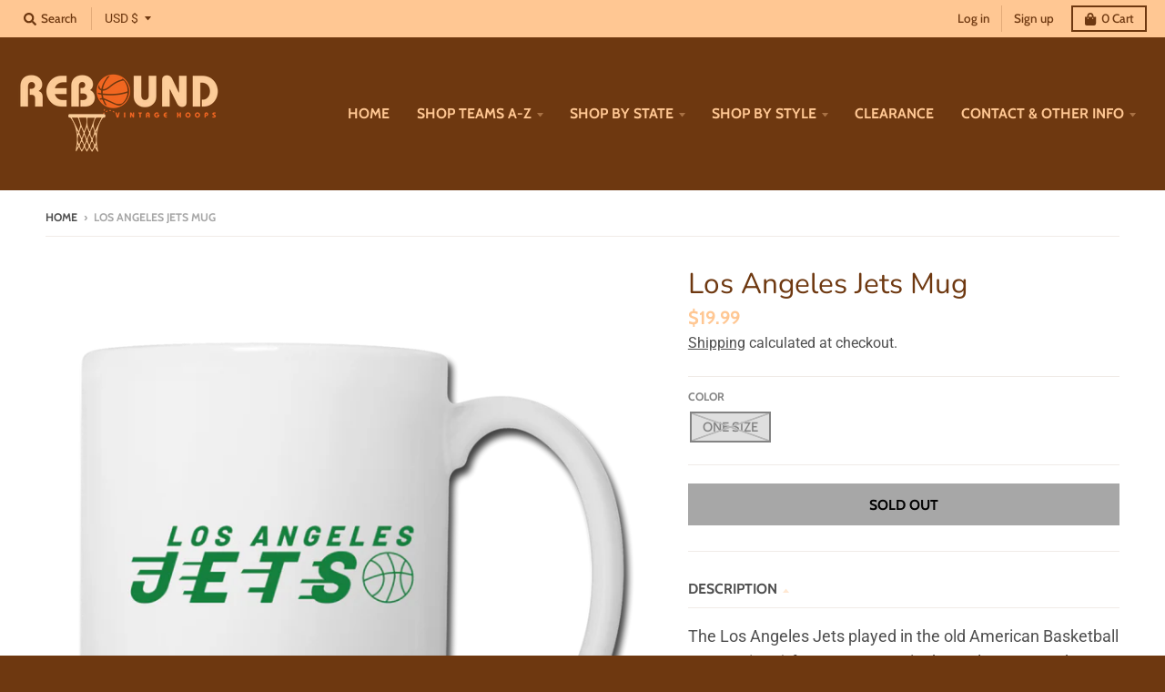

--- FILE ---
content_type: text/html; charset=utf-8
request_url: https://reboundvintagehoops.com/products/los-angeles-jets-mug
body_size: 62676
content:
<!doctype html>
<!--[if IE 8]><html class="no-js lt-ie9" lang="en"> <![endif]-->
<!--[if IE 9 ]><html class="ie9 no-js"> <![endif]-->
<!--[if (gt IE 9)|!(IE)]><!--> <html class="no-js" lang="en"> <!--<![endif]-->
<head>
  
<!-- "snippets/limespot.liquid" was not rendered, the associated app was uninstalled -->
  <meta charset="utf-8">
  <meta http-equiv="X-UA-Compatible" content="IE=edge,chrome=1">
  <link rel="canonical" href="https://reboundvintagehoops.com/products/los-angeles-jets-mug">
  <meta name="viewport" content="width=device-width,initial-scale=1">
  <meta name="theme-color" content="#ffc793">

  
  <link rel="apple-touch-icon" sizes="180x180" href="//reboundvintagehoops.com/cdn/shop/files/Screen_Shot_2020-07-10_at_4.51.36_PM_180x180.png?v=1614320781">
  <link rel="icon" type="image/png" sizes="32x32" href="//reboundvintagehoops.com/cdn/shop/files/Screen_Shot_2020-07-10_at_4.51.36_PM_32x32.png?v=1614320781">
  <link rel="icon" type="image/png" sizes="16x16" href="//reboundvintagehoops.com/cdn/shop/files/Screen_Shot_2020-07-10_at_4.51.36_PM_16x16.png?v=1614320781">
  <link rel="mask-icon" color="#ffc793">
  

  <title>
    Los Angeles Jets Mug &ndash; Rebound Vintage Hoops
  </title>

  
    <meta name="description" content="This fully-insulated porcelain mug is ideal for your morning brew. Cream and sugar not included.Ceramic | Capacity: 11 fl ozDishwasher safeLead and Cadmium freeImported; processed and printed in the U.S.A.">
  

  <meta property="og:site_name" content="Rebound Vintage Hoops">
<meta property="og:url" content="https://reboundvintagehoops.com/products/los-angeles-jets-mug">
<meta property="og:title" content="Los Angeles Jets Mug">
<meta property="og:type" content="product">
<meta property="og:description" content="This fully-insulated porcelain mug is ideal for your morning brew. Cream and sugar not included.Ceramic | Capacity: 11 fl ozDishwasher safeLead and Cadmium freeImported; processed and printed in the U.S.A."><meta property="product:availability" content="oos">
  <meta property="product:price:amount" content="19.99">
  <meta property="product:price:currency" content="USD"><meta property="og:image" content="http://reboundvintagehoops.com/cdn/shop/products/spod-1052164107-1-1_1200x1200.png?v=1594917127">
      <meta property="og:image:secure_url" content="https://reboundvintagehoops.com/cdn/shop/products/spod-1052164107-1-1_1200x1200.png?v=1594917127">
      <meta property="og:image:width" content="1000">
      <meta property="og:image:height" content="1000">

<meta name="twitter:site" content="@">
<meta name="twitter:card" content="summary_large_image">
<meta name="twitter:title" content="Los Angeles Jets Mug">
<meta name="twitter:description" content="This fully-insulated porcelain mug is ideal for your morning brew. Cream and sugar not included.Ceramic | Capacity: 11 fl ozDishwasher safeLead and Cadmium freeImported; processed and printed in the U.S.A.">

  
  <link rel="preload" as="style" href="//reboundvintagehoops.com/cdn/shop/t/4/assets/theme.scss.css?v=93606905562439160281759259792">
  <script>window.performance && window.performance.mark && window.performance.mark('shopify.content_for_header.start');</script><meta name="google-site-verification" content="tAyZURI2BZV5T9C_BU6y1_pRogYXFZn8WAQcHuY8LBQ">
<meta id="shopify-digital-wallet" name="shopify-digital-wallet" content="/41187639450/digital_wallets/dialog">
<meta name="shopify-checkout-api-token" content="1c1d03812a085b6da820c28fd1f5d495">
<meta id="in-context-paypal-metadata" data-shop-id="41187639450" data-venmo-supported="false" data-environment="production" data-locale="en_US" data-paypal-v4="true" data-currency="USD">
<link rel="alternate" type="application/json+oembed" href="https://reboundvintagehoops.com/products/los-angeles-jets-mug.oembed">
<script async="async" src="/checkouts/internal/preloads.js?locale=en-US"></script>
<link rel="preconnect" href="https://shop.app" crossorigin="anonymous">
<script async="async" src="https://shop.app/checkouts/internal/preloads.js?locale=en-US&shop_id=41187639450" crossorigin="anonymous"></script>
<script id="apple-pay-shop-capabilities" type="application/json">{"shopId":41187639450,"countryCode":"US","currencyCode":"USD","merchantCapabilities":["supports3DS"],"merchantId":"gid:\/\/shopify\/Shop\/41187639450","merchantName":"Rebound Vintage Hoops","requiredBillingContactFields":["postalAddress","email","phone"],"requiredShippingContactFields":["postalAddress","email","phone"],"shippingType":"shipping","supportedNetworks":["visa","masterCard","amex","discover","elo","jcb"],"total":{"type":"pending","label":"Rebound Vintage Hoops","amount":"1.00"},"shopifyPaymentsEnabled":true,"supportsSubscriptions":true}</script>
<script id="shopify-features" type="application/json">{"accessToken":"1c1d03812a085b6da820c28fd1f5d495","betas":["rich-media-storefront-analytics"],"domain":"reboundvintagehoops.com","predictiveSearch":true,"shopId":41187639450,"locale":"en"}</script>
<script>var Shopify = Shopify || {};
Shopify.shop = "rebound-vintage-hoops.myshopify.com";
Shopify.locale = "en";
Shopify.currency = {"active":"USD","rate":"1.0"};
Shopify.country = "US";
Shopify.theme = {"name":"District","id":102007275674,"schema_name":"District","schema_version":"3.7.8","theme_store_id":735,"role":"main"};
Shopify.theme.handle = "null";
Shopify.theme.style = {"id":null,"handle":null};
Shopify.cdnHost = "reboundvintagehoops.com/cdn";
Shopify.routes = Shopify.routes || {};
Shopify.routes.root = "/";</script>
<script type="module">!function(o){(o.Shopify=o.Shopify||{}).modules=!0}(window);</script>
<script>!function(o){function n(){var o=[];function n(){o.push(Array.prototype.slice.apply(arguments))}return n.q=o,n}var t=o.Shopify=o.Shopify||{};t.loadFeatures=n(),t.autoloadFeatures=n()}(window);</script>
<script>
  window.ShopifyPay = window.ShopifyPay || {};
  window.ShopifyPay.apiHost = "shop.app\/pay";
  window.ShopifyPay.redirectState = null;
</script>
<script id="shop-js-analytics" type="application/json">{"pageType":"product"}</script>
<script defer="defer" async type="module" src="//reboundvintagehoops.com/cdn/shopifycloud/shop-js/modules/v2/client.init-shop-cart-sync_DtuiiIyl.en.esm.js"></script>
<script defer="defer" async type="module" src="//reboundvintagehoops.com/cdn/shopifycloud/shop-js/modules/v2/chunk.common_CUHEfi5Q.esm.js"></script>
<script type="module">
  await import("//reboundvintagehoops.com/cdn/shopifycloud/shop-js/modules/v2/client.init-shop-cart-sync_DtuiiIyl.en.esm.js");
await import("//reboundvintagehoops.com/cdn/shopifycloud/shop-js/modules/v2/chunk.common_CUHEfi5Q.esm.js");

  window.Shopify.SignInWithShop?.initShopCartSync?.({"fedCMEnabled":true,"windoidEnabled":true});

</script>
<script>
  window.Shopify = window.Shopify || {};
  if (!window.Shopify.featureAssets) window.Shopify.featureAssets = {};
  window.Shopify.featureAssets['shop-js'] = {"shop-cart-sync":["modules/v2/client.shop-cart-sync_DFoTY42P.en.esm.js","modules/v2/chunk.common_CUHEfi5Q.esm.js"],"init-fed-cm":["modules/v2/client.init-fed-cm_D2UNy1i2.en.esm.js","modules/v2/chunk.common_CUHEfi5Q.esm.js"],"init-shop-email-lookup-coordinator":["modules/v2/client.init-shop-email-lookup-coordinator_BQEe2rDt.en.esm.js","modules/v2/chunk.common_CUHEfi5Q.esm.js"],"shop-cash-offers":["modules/v2/client.shop-cash-offers_3CTtReFF.en.esm.js","modules/v2/chunk.common_CUHEfi5Q.esm.js","modules/v2/chunk.modal_BewljZkx.esm.js"],"shop-button":["modules/v2/client.shop-button_C6oxCjDL.en.esm.js","modules/v2/chunk.common_CUHEfi5Q.esm.js"],"init-windoid":["modules/v2/client.init-windoid_5pix8xhK.en.esm.js","modules/v2/chunk.common_CUHEfi5Q.esm.js"],"avatar":["modules/v2/client.avatar_BTnouDA3.en.esm.js"],"init-shop-cart-sync":["modules/v2/client.init-shop-cart-sync_DtuiiIyl.en.esm.js","modules/v2/chunk.common_CUHEfi5Q.esm.js"],"shop-toast-manager":["modules/v2/client.shop-toast-manager_BYv_8cH1.en.esm.js","modules/v2/chunk.common_CUHEfi5Q.esm.js"],"pay-button":["modules/v2/client.pay-button_FnF9EIkY.en.esm.js","modules/v2/chunk.common_CUHEfi5Q.esm.js"],"shop-login-button":["modules/v2/client.shop-login-button_CH1KUpOf.en.esm.js","modules/v2/chunk.common_CUHEfi5Q.esm.js","modules/v2/chunk.modal_BewljZkx.esm.js"],"init-customer-accounts-sign-up":["modules/v2/client.init-customer-accounts-sign-up_aj7QGgYS.en.esm.js","modules/v2/client.shop-login-button_CH1KUpOf.en.esm.js","modules/v2/chunk.common_CUHEfi5Q.esm.js","modules/v2/chunk.modal_BewljZkx.esm.js"],"init-shop-for-new-customer-accounts":["modules/v2/client.init-shop-for-new-customer-accounts_NbnYRf_7.en.esm.js","modules/v2/client.shop-login-button_CH1KUpOf.en.esm.js","modules/v2/chunk.common_CUHEfi5Q.esm.js","modules/v2/chunk.modal_BewljZkx.esm.js"],"init-customer-accounts":["modules/v2/client.init-customer-accounts_ppedhqCH.en.esm.js","modules/v2/client.shop-login-button_CH1KUpOf.en.esm.js","modules/v2/chunk.common_CUHEfi5Q.esm.js","modules/v2/chunk.modal_BewljZkx.esm.js"],"shop-follow-button":["modules/v2/client.shop-follow-button_CMIBBa6u.en.esm.js","modules/v2/chunk.common_CUHEfi5Q.esm.js","modules/v2/chunk.modal_BewljZkx.esm.js"],"lead-capture":["modules/v2/client.lead-capture_But0hIyf.en.esm.js","modules/v2/chunk.common_CUHEfi5Q.esm.js","modules/v2/chunk.modal_BewljZkx.esm.js"],"checkout-modal":["modules/v2/client.checkout-modal_BBxc70dQ.en.esm.js","modules/v2/chunk.common_CUHEfi5Q.esm.js","modules/v2/chunk.modal_BewljZkx.esm.js"],"shop-login":["modules/v2/client.shop-login_hM3Q17Kl.en.esm.js","modules/v2/chunk.common_CUHEfi5Q.esm.js","modules/v2/chunk.modal_BewljZkx.esm.js"],"payment-terms":["modules/v2/client.payment-terms_CAtGlQYS.en.esm.js","modules/v2/chunk.common_CUHEfi5Q.esm.js","modules/v2/chunk.modal_BewljZkx.esm.js"]};
</script>
<script>(function() {
  var isLoaded = false;
  function asyncLoad() {
    if (isLoaded) return;
    isLoaded = true;
    var urls = ["https:\/\/static.affiliatly.com\/shopify\/v3\/shopify.js?affiliatly_code=AF-1037749\u0026shop=rebound-vintage-hoops.myshopify.com","\/\/cdn.shopify.com\/proxy\/698abcfb55e7325e9ce767f4689ddd39a1c8179154f75e27097351011933b805\/static.cdn.printful.com\/static\/js\/external\/shopify-product-customizer.js?v=0.28\u0026shop=rebound-vintage-hoops.myshopify.com\u0026sp-cache-control=cHVibGljLCBtYXgtYWdlPTkwMA","https:\/\/img0.socialshopwave.com\/ssw-empty.js?shop=rebound-vintage-hoops.myshopify.com"];
    for (var i = 0; i < urls.length; i++) {
      var s = document.createElement('script');
      s.type = 'text/javascript';
      s.async = true;
      s.src = urls[i];
      var x = document.getElementsByTagName('script')[0];
      x.parentNode.insertBefore(s, x);
    }
  };
  if(window.attachEvent) {
    window.attachEvent('onload', asyncLoad);
  } else {
    window.addEventListener('load', asyncLoad, false);
  }
})();</script>
<script id="__st">var __st={"a":41187639450,"offset":-18000,"reqid":"1a3e619c-0e36-43e4-9d82-76638f0c4e18-1766385257","pageurl":"reboundvintagehoops.com\/products\/los-angeles-jets-mug","u":"a1ff4fc7c07e","p":"product","rtyp":"product","rid":5498277789850};</script>
<script>window.ShopifyPaypalV4VisibilityTracking = true;</script>
<script id="captcha-bootstrap">!function(){'use strict';const t='contact',e='account',n='new_comment',o=[[t,t],['blogs',n],['comments',n],[t,'customer']],c=[[e,'customer_login'],[e,'guest_login'],[e,'recover_customer_password'],[e,'create_customer']],r=t=>t.map((([t,e])=>`form[action*='/${t}']:not([data-nocaptcha='true']) input[name='form_type'][value='${e}']`)).join(','),a=t=>()=>t?[...document.querySelectorAll(t)].map((t=>t.form)):[];function s(){const t=[...o],e=r(t);return a(e)}const i='password',u='form_key',d=['recaptcha-v3-token','g-recaptcha-response','h-captcha-response',i],f=()=>{try{return window.sessionStorage}catch{return}},m='__shopify_v',_=t=>t.elements[u];function p(t,e,n=!1){try{const o=window.sessionStorage,c=JSON.parse(o.getItem(e)),{data:r}=function(t){const{data:e,action:n}=t;return t[m]||n?{data:e,action:n}:{data:t,action:n}}(c);for(const[e,n]of Object.entries(r))t.elements[e]&&(t.elements[e].value=n);n&&o.removeItem(e)}catch(o){console.error('form repopulation failed',{error:o})}}const l='form_type',E='cptcha';function T(t){t.dataset[E]=!0}const w=window,h=w.document,L='Shopify',v='ce_forms',y='captcha';let A=!1;((t,e)=>{const n=(g='f06e6c50-85a8-45c8-87d0-21a2b65856fe',I='https://cdn.shopify.com/shopifycloud/storefront-forms-hcaptcha/ce_storefront_forms_captcha_hcaptcha.v1.5.2.iife.js',D={infoText:'Protected by hCaptcha',privacyText:'Privacy',termsText:'Terms'},(t,e,n)=>{const o=w[L][v],c=o.bindForm;if(c)return c(t,g,e,D).then(n);var r;o.q.push([[t,g,e,D],n]),r=I,A||(h.body.append(Object.assign(h.createElement('script'),{id:'captcha-provider',async:!0,src:r})),A=!0)});var g,I,D;w[L]=w[L]||{},w[L][v]=w[L][v]||{},w[L][v].q=[],w[L][y]=w[L][y]||{},w[L][y].protect=function(t,e){n(t,void 0,e),T(t)},Object.freeze(w[L][y]),function(t,e,n,w,h,L){const[v,y,A,g]=function(t,e,n){const i=e?o:[],u=t?c:[],d=[...i,...u],f=r(d),m=r(i),_=r(d.filter((([t,e])=>n.includes(e))));return[a(f),a(m),a(_),s()]}(w,h,L),I=t=>{const e=t.target;return e instanceof HTMLFormElement?e:e&&e.form},D=t=>v().includes(t);t.addEventListener('submit',(t=>{const e=I(t);if(!e)return;const n=D(e)&&!e.dataset.hcaptchaBound&&!e.dataset.recaptchaBound,o=_(e),c=g().includes(e)&&(!o||!o.value);(n||c)&&t.preventDefault(),c&&!n&&(function(t){try{if(!f())return;!function(t){const e=f();if(!e)return;const n=_(t);if(!n)return;const o=n.value;o&&e.removeItem(o)}(t);const e=Array.from(Array(32),(()=>Math.random().toString(36)[2])).join('');!function(t,e){_(t)||t.append(Object.assign(document.createElement('input'),{type:'hidden',name:u})),t.elements[u].value=e}(t,e),function(t,e){const n=f();if(!n)return;const o=[...t.querySelectorAll(`input[type='${i}']`)].map((({name:t})=>t)),c=[...d,...o],r={};for(const[a,s]of new FormData(t).entries())c.includes(a)||(r[a]=s);n.setItem(e,JSON.stringify({[m]:1,action:t.action,data:r}))}(t,e)}catch(e){console.error('failed to persist form',e)}}(e),e.submit())}));const S=(t,e)=>{t&&!t.dataset[E]&&(n(t,e.some((e=>e===t))),T(t))};for(const o of['focusin','change'])t.addEventListener(o,(t=>{const e=I(t);D(e)&&S(e,y())}));const B=e.get('form_key'),M=e.get(l),P=B&&M;t.addEventListener('DOMContentLoaded',(()=>{const t=y();if(P)for(const e of t)e.elements[l].value===M&&p(e,B);[...new Set([...A(),...v().filter((t=>'true'===t.dataset.shopifyCaptcha))])].forEach((e=>S(e,t)))}))}(h,new URLSearchParams(w.location.search),n,t,e,['guest_login'])})(!0,!0)}();</script>
<script integrity="sha256-4kQ18oKyAcykRKYeNunJcIwy7WH5gtpwJnB7kiuLZ1E=" data-source-attribution="shopify.loadfeatures" defer="defer" src="//reboundvintagehoops.com/cdn/shopifycloud/storefront/assets/storefront/load_feature-a0a9edcb.js" crossorigin="anonymous"></script>
<script crossorigin="anonymous" defer="defer" src="//reboundvintagehoops.com/cdn/shopifycloud/storefront/assets/shopify_pay/storefront-65b4c6d7.js?v=20250812"></script>
<script data-source-attribution="shopify.dynamic_checkout.dynamic.init">var Shopify=Shopify||{};Shopify.PaymentButton=Shopify.PaymentButton||{isStorefrontPortableWallets:!0,init:function(){window.Shopify.PaymentButton.init=function(){};var t=document.createElement("script");t.src="https://reboundvintagehoops.com/cdn/shopifycloud/portable-wallets/latest/portable-wallets.en.js",t.type="module",document.head.appendChild(t)}};
</script>
<script data-source-attribution="shopify.dynamic_checkout.buyer_consent">
  function portableWalletsHideBuyerConsent(e){var t=document.getElementById("shopify-buyer-consent"),n=document.getElementById("shopify-subscription-policy-button");t&&n&&(t.classList.add("hidden"),t.setAttribute("aria-hidden","true"),n.removeEventListener("click",e))}function portableWalletsShowBuyerConsent(e){var t=document.getElementById("shopify-buyer-consent"),n=document.getElementById("shopify-subscription-policy-button");t&&n&&(t.classList.remove("hidden"),t.removeAttribute("aria-hidden"),n.addEventListener("click",e))}window.Shopify?.PaymentButton&&(window.Shopify.PaymentButton.hideBuyerConsent=portableWalletsHideBuyerConsent,window.Shopify.PaymentButton.showBuyerConsent=portableWalletsShowBuyerConsent);
</script>
<script data-source-attribution="shopify.dynamic_checkout.cart.bootstrap">document.addEventListener("DOMContentLoaded",(function(){function t(){return document.querySelector("shopify-accelerated-checkout-cart, shopify-accelerated-checkout")}if(t())Shopify.PaymentButton.init();else{new MutationObserver((function(e,n){t()&&(Shopify.PaymentButton.init(),n.disconnect())})).observe(document.body,{childList:!0,subtree:!0})}}));
</script>
<link id="shopify-accelerated-checkout-styles" rel="stylesheet" media="screen" href="https://reboundvintagehoops.com/cdn/shopifycloud/portable-wallets/latest/accelerated-checkout-backwards-compat.css" crossorigin="anonymous">
<style id="shopify-accelerated-checkout-cart">
        #shopify-buyer-consent {
  margin-top: 1em;
  display: inline-block;
  width: 100%;
}

#shopify-buyer-consent.hidden {
  display: none;
}

#shopify-subscription-policy-button {
  background: none;
  border: none;
  padding: 0;
  text-decoration: underline;
  font-size: inherit;
  cursor: pointer;
}

#shopify-subscription-policy-button::before {
  box-shadow: none;
}

      </style>

<script>window.performance && window.performance.mark && window.performance.mark('shopify.content_for_header.end');</script>
  <link href="//reboundvintagehoops.com/cdn/shop/t/4/assets/theme.scss.css?v=93606905562439160281759259792" rel="stylesheet" type="text/css" media="all" />

  

  <script>
  	window.sswLoadRewardTab = true;
  </script>
  
  <script>
    window.StyleHatch = window.StyleHatch || {};
    StyleHatch.Strings = {
      instagramAddToken: "Add your Instagram access token.",
      instagramInvalidToken: "The Instagram access token is invalid. Check to make sure you added the complete token.",
      instagramRateLimitToken: "Your store is currently over Instagram\u0026#39;s rate limit. Contact Style Hatch support for details.",
      addToCart: "Add to Cart",
      preOrder: "Pre-Order",
      soldOut: "Sold Out",
      addressError: "Error looking up that address",
      addressNoResults: "No results for that address",
      addressQueryLimit: "You have exceeded the Google API usage limit. Consider upgrading to a \u003ca href=\"https:\/\/developers.google.com\/maps\/premium\/usage-limits\"\u003ePremium Plan\u003c\/a\u003e.",
      authError: "There was a problem authenticating your Google Maps account.",
      agreeNotice: "You must agree with the terms and conditions of sales to check out."
    }
    window.theme = window.theme || {};
    window.theme.info = { name: "District" };
    StyleHatch.currencyFormat = "${{amount}}";
    StyleHatch.ajaxCartEnable = false;
    StyleHatch.cartData = {"note":null,"attributes":{},"original_total_price":0,"total_price":0,"total_discount":0,"total_weight":0.0,"item_count":0,"items":[],"requires_shipping":false,"currency":"USD","items_subtotal_price":0,"cart_level_discount_applications":[],"checkout_charge_amount":0};
    StyleHatch.routes = {
      root_url: '/',
      account_url: '/account',
      account_login_url: 'https://reboundvintagehoops.com/customer_authentication/redirect?locale=en&region_country=US',
      account_logout_url: '/account/logout',
      account_recover_url: '/account/recover',
      account_register_url: 'https://shopify.com/41187639450/account?locale=en',
      account_addresses_url: '/account/addresses',
      collections_url: '/collections',
      all_products_collection_url: '/collections/all',
      search_url: '/search',
      cart_url: '/cart',
      cart_add_url: '/cart/add',
      cart_change_url: '/cart/change',
      cart_clear_url: '/cart/clear',
      product_recommendations_url: '/recommendations/products'
    };
    // Post defer
    window.addEventListener('DOMContentLoaded', function() {
      (function( $ ) {
      

      
      
      })(jq223);
    });
    document.documentElement.className = document.documentElement.className.replace('no-js', 'js');
  </script>
  <script type="text/javascript">
    window.lazySizesConfig = window.lazySizesConfig || {};
    window.lazySizesConfig.loadMode = 1;
  </script>
  <!--[if (gt IE 9)|!(IE)]><!--><script src="//reboundvintagehoops.com/cdn/shop/t/4/assets/lazysizes.min.js?v=174097831579247140971592282129" async="async"></script><!--<![endif]-->
  <!--[if lte IE 9]><script src="//reboundvintagehoops.com/cdn/shop/t/4/assets/lazysizes.min.js?v=174097831579247140971592282129"></script><![endif]-->
  <!--[if (gt IE 9)|!(IE)]><!--><script src="//reboundvintagehoops.com/cdn/shop/t/4/assets/vendor.js?v=120677747010623632271592282132" defer="defer"></script><!--<![endif]-->
  <!--[if lte IE 9]><script src="//reboundvintagehoops.com/cdn/shop/t/4/assets/vendor.js?v=120677747010623632271592282132"></script><![endif]-->
  <!--[if (gt IE 9)|!(IE)]><!--><script src="//reboundvintagehoops.com/cdn/shop/t/4/assets/theme.min.js?v=122316302068111992191592282131" defer="defer"></script><!--<![endif]-->
  <!--[if lte IE 9]><script src="//reboundvintagehoops.com/cdn/shop/t/4/assets/theme.min.js?v=122316302068111992191592282131"></script><![endif]-->

<link href="https://monorail-edge.shopifysvc.com" rel="dns-prefetch">
<script>(function(){if ("sendBeacon" in navigator && "performance" in window) {try {var session_token_from_headers = performance.getEntriesByType('navigation')[0].serverTiming.find(x => x.name == '_s').description;} catch {var session_token_from_headers = undefined;}var session_cookie_matches = document.cookie.match(/_shopify_s=([^;]*)/);var session_token_from_cookie = session_cookie_matches && session_cookie_matches.length === 2 ? session_cookie_matches[1] : "";var session_token = session_token_from_headers || session_token_from_cookie || "";function handle_abandonment_event(e) {var entries = performance.getEntries().filter(function(entry) {return /monorail-edge.shopifysvc.com/.test(entry.name);});if (!window.abandonment_tracked && entries.length === 0) {window.abandonment_tracked = true;var currentMs = Date.now();var navigation_start = performance.timing.navigationStart;var payload = {shop_id: 41187639450,url: window.location.href,navigation_start,duration: currentMs - navigation_start,session_token,page_type: "product"};window.navigator.sendBeacon("https://monorail-edge.shopifysvc.com/v1/produce", JSON.stringify({schema_id: "online_store_buyer_site_abandonment/1.1",payload: payload,metadata: {event_created_at_ms: currentMs,event_sent_at_ms: currentMs}}));}}window.addEventListener('pagehide', handle_abandonment_event);}}());</script>
<script id="web-pixels-manager-setup">(function e(e,d,r,n,o){if(void 0===o&&(o={}),!Boolean(null===(a=null===(i=window.Shopify)||void 0===i?void 0:i.analytics)||void 0===a?void 0:a.replayQueue)){var i,a;window.Shopify=window.Shopify||{};var t=window.Shopify;t.analytics=t.analytics||{};var s=t.analytics;s.replayQueue=[],s.publish=function(e,d,r){return s.replayQueue.push([e,d,r]),!0};try{self.performance.mark("wpm:start")}catch(e){}var l=function(){var e={modern:/Edge?\/(1{2}[4-9]|1[2-9]\d|[2-9]\d{2}|\d{4,})\.\d+(\.\d+|)|Firefox\/(1{2}[4-9]|1[2-9]\d|[2-9]\d{2}|\d{4,})\.\d+(\.\d+|)|Chrom(ium|e)\/(9{2}|\d{3,})\.\d+(\.\d+|)|(Maci|X1{2}).+ Version\/(15\.\d+|(1[6-9]|[2-9]\d|\d{3,})\.\d+)([,.]\d+|)( \(\w+\)|)( Mobile\/\w+|) Safari\/|Chrome.+OPR\/(9{2}|\d{3,})\.\d+\.\d+|(CPU[ +]OS|iPhone[ +]OS|CPU[ +]iPhone|CPU IPhone OS|CPU iPad OS)[ +]+(15[._]\d+|(1[6-9]|[2-9]\d|\d{3,})[._]\d+)([._]\d+|)|Android:?[ /-](13[3-9]|1[4-9]\d|[2-9]\d{2}|\d{4,})(\.\d+|)(\.\d+|)|Android.+Firefox\/(13[5-9]|1[4-9]\d|[2-9]\d{2}|\d{4,})\.\d+(\.\d+|)|Android.+Chrom(ium|e)\/(13[3-9]|1[4-9]\d|[2-9]\d{2}|\d{4,})\.\d+(\.\d+|)|SamsungBrowser\/([2-9]\d|\d{3,})\.\d+/,legacy:/Edge?\/(1[6-9]|[2-9]\d|\d{3,})\.\d+(\.\d+|)|Firefox\/(5[4-9]|[6-9]\d|\d{3,})\.\d+(\.\d+|)|Chrom(ium|e)\/(5[1-9]|[6-9]\d|\d{3,})\.\d+(\.\d+|)([\d.]+$|.*Safari\/(?![\d.]+ Edge\/[\d.]+$))|(Maci|X1{2}).+ Version\/(10\.\d+|(1[1-9]|[2-9]\d|\d{3,})\.\d+)([,.]\d+|)( \(\w+\)|)( Mobile\/\w+|) Safari\/|Chrome.+OPR\/(3[89]|[4-9]\d|\d{3,})\.\d+\.\d+|(CPU[ +]OS|iPhone[ +]OS|CPU[ +]iPhone|CPU IPhone OS|CPU iPad OS)[ +]+(10[._]\d+|(1[1-9]|[2-9]\d|\d{3,})[._]\d+)([._]\d+|)|Android:?[ /-](13[3-9]|1[4-9]\d|[2-9]\d{2}|\d{4,})(\.\d+|)(\.\d+|)|Mobile Safari.+OPR\/([89]\d|\d{3,})\.\d+\.\d+|Android.+Firefox\/(13[5-9]|1[4-9]\d|[2-9]\d{2}|\d{4,})\.\d+(\.\d+|)|Android.+Chrom(ium|e)\/(13[3-9]|1[4-9]\d|[2-9]\d{2}|\d{4,})\.\d+(\.\d+|)|Android.+(UC? ?Browser|UCWEB|U3)[ /]?(15\.([5-9]|\d{2,})|(1[6-9]|[2-9]\d|\d{3,})\.\d+)\.\d+|SamsungBrowser\/(5\.\d+|([6-9]|\d{2,})\.\d+)|Android.+MQ{2}Browser\/(14(\.(9|\d{2,})|)|(1[5-9]|[2-9]\d|\d{3,})(\.\d+|))(\.\d+|)|K[Aa][Ii]OS\/(3\.\d+|([4-9]|\d{2,})\.\d+)(\.\d+|)/},d=e.modern,r=e.legacy,n=navigator.userAgent;return n.match(d)?"modern":n.match(r)?"legacy":"unknown"}(),u="modern"===l?"modern":"legacy",c=(null!=n?n:{modern:"",legacy:""})[u],f=function(e){return[e.baseUrl,"/wpm","/b",e.hashVersion,"modern"===e.buildTarget?"m":"l",".js"].join("")}({baseUrl:d,hashVersion:r,buildTarget:u}),m=function(e){var d=e.version,r=e.bundleTarget,n=e.surface,o=e.pageUrl,i=e.monorailEndpoint;return{emit:function(e){var a=e.status,t=e.errorMsg,s=(new Date).getTime(),l=JSON.stringify({metadata:{event_sent_at_ms:s},events:[{schema_id:"web_pixels_manager_load/3.1",payload:{version:d,bundle_target:r,page_url:o,status:a,surface:n,error_msg:t},metadata:{event_created_at_ms:s}}]});if(!i)return console&&console.warn&&console.warn("[Web Pixels Manager] No Monorail endpoint provided, skipping logging."),!1;try{return self.navigator.sendBeacon.bind(self.navigator)(i,l)}catch(e){}var u=new XMLHttpRequest;try{return u.open("POST",i,!0),u.setRequestHeader("Content-Type","text/plain"),u.send(l),!0}catch(e){return console&&console.warn&&console.warn("[Web Pixels Manager] Got an unhandled error while logging to Monorail."),!1}}}}({version:r,bundleTarget:l,surface:e.surface,pageUrl:self.location.href,monorailEndpoint:e.monorailEndpoint});try{o.browserTarget=l,function(e){var d=e.src,r=e.async,n=void 0===r||r,o=e.onload,i=e.onerror,a=e.sri,t=e.scriptDataAttributes,s=void 0===t?{}:t,l=document.createElement("script"),u=document.querySelector("head"),c=document.querySelector("body");if(l.async=n,l.src=d,a&&(l.integrity=a,l.crossOrigin="anonymous"),s)for(var f in s)if(Object.prototype.hasOwnProperty.call(s,f))try{l.dataset[f]=s[f]}catch(e){}if(o&&l.addEventListener("load",o),i&&l.addEventListener("error",i),u)u.appendChild(l);else{if(!c)throw new Error("Did not find a head or body element to append the script");c.appendChild(l)}}({src:f,async:!0,onload:function(){if(!function(){var e,d;return Boolean(null===(d=null===(e=window.Shopify)||void 0===e?void 0:e.analytics)||void 0===d?void 0:d.initialized)}()){var d=window.webPixelsManager.init(e)||void 0;if(d){var r=window.Shopify.analytics;r.replayQueue.forEach((function(e){var r=e[0],n=e[1],o=e[2];d.publishCustomEvent(r,n,o)})),r.replayQueue=[],r.publish=d.publishCustomEvent,r.visitor=d.visitor,r.initialized=!0}}},onerror:function(){return m.emit({status:"failed",errorMsg:"".concat(f," has failed to load")})},sri:function(e){var d=/^sha384-[A-Za-z0-9+/=]+$/;return"string"==typeof e&&d.test(e)}(c)?c:"",scriptDataAttributes:o}),m.emit({status:"loading"})}catch(e){m.emit({status:"failed",errorMsg:(null==e?void 0:e.message)||"Unknown error"})}}})({shopId: 41187639450,storefrontBaseUrl: "https://reboundvintagehoops.com",extensionsBaseUrl: "https://extensions.shopifycdn.com/cdn/shopifycloud/web-pixels-manager",monorailEndpoint: "https://monorail-edge.shopifysvc.com/unstable/produce_batch",surface: "storefront-renderer",enabledBetaFlags: ["2dca8a86"],webPixelsConfigList: [{"id":"481329390","configuration":"{\"config\":\"{\\\"pixel_id\\\":\\\"G-RZWZJC2XKP\\\",\\\"target_country\\\":\\\"US\\\",\\\"gtag_events\\\":[{\\\"type\\\":\\\"search\\\",\\\"action_label\\\":[\\\"G-RZWZJC2XKP\\\",\\\"AW-615650254\\\/bg9ECJnT9NYBEM6nyKUC\\\"]},{\\\"type\\\":\\\"begin_checkout\\\",\\\"action_label\\\":[\\\"G-RZWZJC2XKP\\\",\\\"AW-615650254\\\/AG0oCJbT9NYBEM6nyKUC\\\"]},{\\\"type\\\":\\\"view_item\\\",\\\"action_label\\\":[\\\"G-RZWZJC2XKP\\\",\\\"AW-615650254\\\/lJ5LCJDT9NYBEM6nyKUC\\\",\\\"MC-JCCCZBSD11\\\"]},{\\\"type\\\":\\\"purchase\\\",\\\"action_label\\\":[\\\"G-RZWZJC2XKP\\\",\\\"AW-615650254\\\/0OmYCI3T9NYBEM6nyKUC\\\",\\\"MC-JCCCZBSD11\\\"]},{\\\"type\\\":\\\"page_view\\\",\\\"action_label\\\":[\\\"G-RZWZJC2XKP\\\",\\\"AW-615650254\\\/xzokCIrT9NYBEM6nyKUC\\\",\\\"MC-JCCCZBSD11\\\"]},{\\\"type\\\":\\\"add_payment_info\\\",\\\"action_label\\\":[\\\"G-RZWZJC2XKP\\\",\\\"AW-615650254\\\/pj8HCJzT9NYBEM6nyKUC\\\"]},{\\\"type\\\":\\\"add_to_cart\\\",\\\"action_label\\\":[\\\"G-RZWZJC2XKP\\\",\\\"AW-615650254\\\/krhXCJPT9NYBEM6nyKUC\\\"]}],\\\"enable_monitoring_mode\\\":false}\"}","eventPayloadVersion":"v1","runtimeContext":"OPEN","scriptVersion":"b2a88bafab3e21179ed38636efcd8a93","type":"APP","apiClientId":1780363,"privacyPurposes":[],"dataSharingAdjustments":{"protectedCustomerApprovalScopes":["read_customer_address","read_customer_email","read_customer_name","read_customer_personal_data","read_customer_phone"]}},{"id":"156565742","configuration":"{\"pixel_id\":\"274347896967892\",\"pixel_type\":\"facebook_pixel\",\"metaapp_system_user_token\":\"-\"}","eventPayloadVersion":"v1","runtimeContext":"OPEN","scriptVersion":"ca16bc87fe92b6042fbaa3acc2fbdaa6","type":"APP","apiClientId":2329312,"privacyPurposes":["ANALYTICS","MARKETING","SALE_OF_DATA"],"dataSharingAdjustments":{"protectedCustomerApprovalScopes":["read_customer_address","read_customer_email","read_customer_name","read_customer_personal_data","read_customer_phone"]}},{"id":"shopify-app-pixel","configuration":"{}","eventPayloadVersion":"v1","runtimeContext":"STRICT","scriptVersion":"0450","apiClientId":"shopify-pixel","type":"APP","privacyPurposes":["ANALYTICS","MARKETING"]},{"id":"shopify-custom-pixel","eventPayloadVersion":"v1","runtimeContext":"LAX","scriptVersion":"0450","apiClientId":"shopify-pixel","type":"CUSTOM","privacyPurposes":["ANALYTICS","MARKETING"]}],isMerchantRequest: false,initData: {"shop":{"name":"Rebound Vintage Hoops","paymentSettings":{"currencyCode":"USD"},"myshopifyDomain":"rebound-vintage-hoops.myshopify.com","countryCode":"US","storefrontUrl":"https:\/\/reboundvintagehoops.com"},"customer":null,"cart":null,"checkout":null,"productVariants":[{"price":{"amount":19.99,"currencyCode":"USD"},"product":{"title":"Los Angeles Jets Mug","vendor":"Rebound Vintage Hoops","id":"5498277789850","untranslatedTitle":"Los Angeles Jets Mug","url":"\/products\/los-angeles-jets-mug","type":"Coffee\/Tea Mug"},"id":"35226123600026","image":{"src":"\/\/reboundvintagehoops.com\/cdn\/shop\/products\/spod-1052164107-1-1.png?v=1594917127"},"sku":"1052164107-P31A1S29","title":"One Size","untranslatedTitle":"One Size"}],"purchasingCompany":null},},"https://reboundvintagehoops.com/cdn","1e0b1122w61c904dfpc855754am2b403ea2",{"modern":"","legacy":""},{"shopId":"41187639450","storefrontBaseUrl":"https:\/\/reboundvintagehoops.com","extensionBaseUrl":"https:\/\/extensions.shopifycdn.com\/cdn\/shopifycloud\/web-pixels-manager","surface":"storefront-renderer","enabledBetaFlags":"[\"2dca8a86\"]","isMerchantRequest":"false","hashVersion":"1e0b1122w61c904dfpc855754am2b403ea2","publish":"custom","events":"[[\"page_viewed\",{}],[\"product_viewed\",{\"productVariant\":{\"price\":{\"amount\":19.99,\"currencyCode\":\"USD\"},\"product\":{\"title\":\"Los Angeles Jets Mug\",\"vendor\":\"Rebound Vintage Hoops\",\"id\":\"5498277789850\",\"untranslatedTitle\":\"Los Angeles Jets Mug\",\"url\":\"\/products\/los-angeles-jets-mug\",\"type\":\"Coffee\/Tea Mug\"},\"id\":\"35226123600026\",\"image\":{\"src\":\"\/\/reboundvintagehoops.com\/cdn\/shop\/products\/spod-1052164107-1-1.png?v=1594917127\"},\"sku\":\"1052164107-P31A1S29\",\"title\":\"One Size\",\"untranslatedTitle\":\"One Size\"}}]]"});</script><script>
  window.ShopifyAnalytics = window.ShopifyAnalytics || {};
  window.ShopifyAnalytics.meta = window.ShopifyAnalytics.meta || {};
  window.ShopifyAnalytics.meta.currency = 'USD';
  var meta = {"product":{"id":5498277789850,"gid":"gid:\/\/shopify\/Product\/5498277789850","vendor":"Rebound Vintage Hoops","type":"Coffee\/Tea Mug","variants":[{"id":35226123600026,"price":1999,"name":"Los Angeles Jets Mug - One Size","public_title":"One Size","sku":"1052164107-P31A1S29"}],"remote":false},"page":{"pageType":"product","resourceType":"product","resourceId":5498277789850}};
  for (var attr in meta) {
    window.ShopifyAnalytics.meta[attr] = meta[attr];
  }
</script>
<script class="analytics">
  (function () {
    var customDocumentWrite = function(content) {
      var jquery = null;

      if (window.jQuery) {
        jquery = window.jQuery;
      } else if (window.Checkout && window.Checkout.$) {
        jquery = window.Checkout.$;
      }

      if (jquery) {
        jquery('body').append(content);
      }
    };

    var hasLoggedConversion = function(token) {
      if (token) {
        return document.cookie.indexOf('loggedConversion=' + token) !== -1;
      }
      return false;
    }

    var setCookieIfConversion = function(token) {
      if (token) {
        var twoMonthsFromNow = new Date(Date.now());
        twoMonthsFromNow.setMonth(twoMonthsFromNow.getMonth() + 2);

        document.cookie = 'loggedConversion=' + token + '; expires=' + twoMonthsFromNow;
      }
    }

    var trekkie = window.ShopifyAnalytics.lib = window.trekkie = window.trekkie || [];
    if (trekkie.integrations) {
      return;
    }
    trekkie.methods = [
      'identify',
      'page',
      'ready',
      'track',
      'trackForm',
      'trackLink'
    ];
    trekkie.factory = function(method) {
      return function() {
        var args = Array.prototype.slice.call(arguments);
        args.unshift(method);
        trekkie.push(args);
        return trekkie;
      };
    };
    for (var i = 0; i < trekkie.methods.length; i++) {
      var key = trekkie.methods[i];
      trekkie[key] = trekkie.factory(key);
    }
    trekkie.load = function(config) {
      trekkie.config = config || {};
      trekkie.config.initialDocumentCookie = document.cookie;
      var first = document.getElementsByTagName('script')[0];
      var script = document.createElement('script');
      script.type = 'text/javascript';
      script.onerror = function(e) {
        var scriptFallback = document.createElement('script');
        scriptFallback.type = 'text/javascript';
        scriptFallback.onerror = function(error) {
                var Monorail = {
      produce: function produce(monorailDomain, schemaId, payload) {
        var currentMs = new Date().getTime();
        var event = {
          schema_id: schemaId,
          payload: payload,
          metadata: {
            event_created_at_ms: currentMs,
            event_sent_at_ms: currentMs
          }
        };
        return Monorail.sendRequest("https://" + monorailDomain + "/v1/produce", JSON.stringify(event));
      },
      sendRequest: function sendRequest(endpointUrl, payload) {
        // Try the sendBeacon API
        if (window && window.navigator && typeof window.navigator.sendBeacon === 'function' && typeof window.Blob === 'function' && !Monorail.isIos12()) {
          var blobData = new window.Blob([payload], {
            type: 'text/plain'
          });

          if (window.navigator.sendBeacon(endpointUrl, blobData)) {
            return true;
          } // sendBeacon was not successful

        } // XHR beacon

        var xhr = new XMLHttpRequest();

        try {
          xhr.open('POST', endpointUrl);
          xhr.setRequestHeader('Content-Type', 'text/plain');
          xhr.send(payload);
        } catch (e) {
          console.log(e);
        }

        return false;
      },
      isIos12: function isIos12() {
        return window.navigator.userAgent.lastIndexOf('iPhone; CPU iPhone OS 12_') !== -1 || window.navigator.userAgent.lastIndexOf('iPad; CPU OS 12_') !== -1;
      }
    };
    Monorail.produce('monorail-edge.shopifysvc.com',
      'trekkie_storefront_load_errors/1.1',
      {shop_id: 41187639450,
      theme_id: 102007275674,
      app_name: "storefront",
      context_url: window.location.href,
      source_url: "//reboundvintagehoops.com/cdn/s/trekkie.storefront.4b0d51228c8d1703f19d66468963c9de55bf59b0.min.js"});

        };
        scriptFallback.async = true;
        scriptFallback.src = '//reboundvintagehoops.com/cdn/s/trekkie.storefront.4b0d51228c8d1703f19d66468963c9de55bf59b0.min.js';
        first.parentNode.insertBefore(scriptFallback, first);
      };
      script.async = true;
      script.src = '//reboundvintagehoops.com/cdn/s/trekkie.storefront.4b0d51228c8d1703f19d66468963c9de55bf59b0.min.js';
      first.parentNode.insertBefore(script, first);
    };
    trekkie.load(
      {"Trekkie":{"appName":"storefront","development":false,"defaultAttributes":{"shopId":41187639450,"isMerchantRequest":null,"themeId":102007275674,"themeCityHash":"8192004604015797993","contentLanguage":"en","currency":"USD","eventMetadataId":"14102f5d-140d-4ac0-8d44-464473a06c9d"},"isServerSideCookieWritingEnabled":true,"monorailRegion":"shop_domain","enabledBetaFlags":["65f19447"]},"Session Attribution":{},"S2S":{"facebookCapiEnabled":true,"source":"trekkie-storefront-renderer","apiClientId":580111}}
    );

    var loaded = false;
    trekkie.ready(function() {
      if (loaded) return;
      loaded = true;

      window.ShopifyAnalytics.lib = window.trekkie;

      var originalDocumentWrite = document.write;
      document.write = customDocumentWrite;
      try { window.ShopifyAnalytics.merchantGoogleAnalytics.call(this); } catch(error) {};
      document.write = originalDocumentWrite;

      window.ShopifyAnalytics.lib.page(null,{"pageType":"product","resourceType":"product","resourceId":5498277789850,"shopifyEmitted":true});

      var match = window.location.pathname.match(/checkouts\/(.+)\/(thank_you|post_purchase)/)
      var token = match? match[1]: undefined;
      if (!hasLoggedConversion(token)) {
        setCookieIfConversion(token);
        window.ShopifyAnalytics.lib.track("Viewed Product",{"currency":"USD","variantId":35226123600026,"productId":5498277789850,"productGid":"gid:\/\/shopify\/Product\/5498277789850","name":"Los Angeles Jets Mug - One Size","price":"19.99","sku":"1052164107-P31A1S29","brand":"Rebound Vintage Hoops","variant":"One Size","category":"Coffee\/Tea Mug","nonInteraction":true,"remote":false},undefined,undefined,{"shopifyEmitted":true});
      window.ShopifyAnalytics.lib.track("monorail:\/\/trekkie_storefront_viewed_product\/1.1",{"currency":"USD","variantId":35226123600026,"productId":5498277789850,"productGid":"gid:\/\/shopify\/Product\/5498277789850","name":"Los Angeles Jets Mug - One Size","price":"19.99","sku":"1052164107-P31A1S29","brand":"Rebound Vintage Hoops","variant":"One Size","category":"Coffee\/Tea Mug","nonInteraction":true,"remote":false,"referer":"https:\/\/reboundvintagehoops.com\/products\/los-angeles-jets-mug"});
      }
    });


        var eventsListenerScript = document.createElement('script');
        eventsListenerScript.async = true;
        eventsListenerScript.src = "//reboundvintagehoops.com/cdn/shopifycloud/storefront/assets/shop_events_listener-3da45d37.js";
        document.getElementsByTagName('head')[0].appendChild(eventsListenerScript);

})();</script>
<script
  defer
  src="https://reboundvintagehoops.com/cdn/shopifycloud/perf-kit/shopify-perf-kit-2.1.2.min.js"
  data-application="storefront-renderer"
  data-shop-id="41187639450"
  data-render-region="gcp-us-central1"
  data-page-type="product"
  data-theme-instance-id="102007275674"
  data-theme-name="District"
  data-theme-version="3.7.8"
  data-monorail-region="shop_domain"
  data-resource-timing-sampling-rate="10"
  data-shs="true"
  data-shs-beacon="true"
  data-shs-export-with-fetch="true"
  data-shs-logs-sample-rate="1"
  data-shs-beacon-endpoint="https://reboundvintagehoops.com/api/collect"
></script>
</head>

<body id="los-angeles-jets-mug" class="template-product" data-template-directory="" data-template="product" >

            
              


  
  <script type="text/javascript">if(typeof isGwHelperLoaded==='undefined'){(function(){var HE_DOMAIN=localStorage.getItem('ssw_debug_domain');if(!HE_DOMAIN){HE_DOMAIN='https://app.growave.io'}var GW_IS_DEV=localStorage.getItem('ssw_debug');if(!GW_IS_DEV){GW_IS_DEV=0}if(!window.Ssw){Ssw={}}function isReadyStatus(){return typeof ssw==="function"&&window.gwPolyfillsLoaded}function sswRun(application){if(isReadyStatus()){setTimeout(function(){application(ssw)},0)}else{var _loadSswLib=setInterval(function(){if(isReadyStatus()){clearInterval(_loadSswLib);application(ssw)}},30)}}var sswApp={default:1,cart_item_count:0,accounts_enabled:1,pageUrls:{wishlist:'/pages/wishlist',profile:'/pages/profile',profileEdit:'/pages/profile-edit',reward:'/pages/reward',referral:'/pages/referral',reviews:'/pages/reviews',reviewShare:'/pages/share-review',instagram:'/pages/shop-instagram',editNotification:'/pages/edit-notifications'},modules:{comment:0,community:0,fave:1,instagram:0,questions:1,review:1,sharing:0,reward:1}};var sswLangs={data:{},add:function(key,value){this.data[key]=value},t:function(key,params){var value=key;if(typeof this.data[key]!=='undefined'){value=this.data[key]}value=(value&&value.indexOf("translation missing:")<0)?value:key;if(params){value=value.replace(/\{\{\s?(\w+)\s?\}\}/g,function(match,variable){return(typeof params[variable]!='undefined')?params[variable]:match})}return value},p:function(key_singular,key_plural,count,params){if(count==1){return this.t(key_singular,params)}else{return this.t(key_plural,params)}}};sswApp.product={"id":5498277789850,"title":"Los Angeles Jets Mug","handle":"los-angeles-jets-mug","description":"\u003cmeta charset=\"utf-8\"\u003e\n\u003cp\u003eThe Los Angeles Jets played in the old American Basketball League (ABL) for two seasons in the early 1960s at the Grand Olympic Auditorium on Grand Avenue. They faced direct competition from the NBA’s Minneapolis franchise that had recently relocated to LA. They went an impressive 24-15 in their first season, but it would be their only season as they didn’t draw enough fans to be financially viable. \u003c\/p\u003e\n\u003cp\u003e\u003cspan style=\"font-weight: 400;\"\u003eThis would make a unique gift for the basketball fan in your life or a neat find for yourself of a vintage basketball team from California.\u003c\/span\u003e\u003c\/p\u003e\n\u003cp\u003e\u003cspan style=\"font-weight: 400;\"\u003eFree standard shipping, no minimum. Please note that we are a print-on-demand shop, which means that we will create your products upon receiving your order. \u003c\/span\u003e\u003ca href=\"https:\/\/reboundvintagehoops.com\/pages\/about-us-and-faq\"\u003e\u003cspan style=\"font-weight: 400;\"\u003eLearn more \u0026gt;\u0026gt;\u003c\/span\u003e\u003c\/a\u003e\u003c\/p\u003e\n\u003cp\u003e\u003cspan style=\"font-weight: 400;\"\u003e--\u003c\/span\u003e\u003c\/p\u003e\n\u003cp\u003e\u003cspan style=\"font-weight: 400;\"\u003eAbout the mug from the manufacturer:\u003c\/span\u003e\u003c\/p\u003e\n\u003cp\u003eThis fully-insulated porcelain mug is ideal for your morning brew. Cream and sugar not included.\u003c\/p\u003e\n\u003cul class=\"listMCE\"\u003e\n\u003cli\u003eCeramic | Capacity: 11 fl oz\u003c\/li\u003e\n\u003cli\u003eDishwasher safe\u003c\/li\u003e\n\u003cli\u003eLead and Cadmium free\u003c\/li\u003e\n\u003cli\u003eImported; processed and printed in the U.S.A.\u003c\/li\u003e\n\u003c\/ul\u003e","published_at":"2020-07-16T12:34:58-04:00","created_at":"2020-07-16T12:32:05-04:00","vendor":"Rebound Vintage Hoops","type":"Coffee\/Tea Mug","tags":["Accessories","California","Los Angeles Jets","Mugs \u0026 Drinkware","SPOD"],"price":1999,"price_min":1999,"price_max":1999,"available":false,"price_varies":false,"compare_at_price":1999,"compare_at_price_min":1999,"compare_at_price_max":1999,"compare_at_price_varies":false,"variants":[{"id":35226123600026,"title":"One Size","option1":"One Size","option2":null,"option3":null,"sku":"1052164107-P31A1S29","requires_shipping":true,"taxable":true,"featured_image":{"id":18031682584730,"product_id":5498277789850,"position":1,"created_at":"2020-07-16T12:32:07-04:00","updated_at":"2020-07-16T12:32:07-04:00","alt":"Los Angeles Jets Mug - white","width":1000,"height":1000,"src":"\/\/reboundvintagehoops.com\/cdn\/shop\/products\/spod-1052164107-1-1.png?v=1594917127","variant_ids":[35226123600026]},"available":false,"name":"Los Angeles Jets Mug - One Size","public_title":"One Size","options":["One Size"],"price":1999,"weight":0,"compare_at_price":1999,"inventory_management":"spod","barcode":null,"featured_media":{"alt":"Los Angeles Jets Mug - white","id":10206119854234,"position":1,"preview_image":{"aspect_ratio":1.0,"height":1000,"width":1000,"src":"\/\/reboundvintagehoops.com\/cdn\/shop\/products\/spod-1052164107-1-1.png?v=1594917127"}},"requires_selling_plan":false,"selling_plan_allocations":[]}],"images":["\/\/reboundvintagehoops.com\/cdn\/shop\/products\/spod-1052164107-1-1.png?v=1594917127"],"featured_image":"\/\/reboundvintagehoops.com\/cdn\/shop\/products\/spod-1052164107-1-1.png?v=1594917127","options":["Color"],"media":[{"alt":"Los Angeles Jets Mug - white","id":10206119854234,"position":1,"preview_image":{"aspect_ratio":1.0,"height":1000,"width":1000,"src":"\/\/reboundvintagehoops.com\/cdn\/shop\/products\/spod-1052164107-1-1.png?v=1594917127"},"aspect_ratio":1.0,"height":1000,"media_type":"image","src":"\/\/reboundvintagehoops.com\/cdn\/shop\/products\/spod-1052164107-1-1.png?v=1594917127","width":1000}],"requires_selling_plan":false,"selling_plan_groups":[],"content":"\u003cmeta charset=\"utf-8\"\u003e\n\u003cp\u003eThe Los Angeles Jets played in the old American Basketball League (ABL) for two seasons in the early 1960s at the Grand Olympic Auditorium on Grand Avenue. They faced direct competition from the NBA’s Minneapolis franchise that had recently relocated to LA. They went an impressive 24-15 in their first season, but it would be their only season as they didn’t draw enough fans to be financially viable. \u003c\/p\u003e\n\u003cp\u003e\u003cspan style=\"font-weight: 400;\"\u003eThis would make a unique gift for the basketball fan in your life or a neat find for yourself of a vintage basketball team from California.\u003c\/span\u003e\u003c\/p\u003e\n\u003cp\u003e\u003cspan style=\"font-weight: 400;\"\u003eFree standard shipping, no minimum. Please note that we are a print-on-demand shop, which means that we will create your products upon receiving your order. \u003c\/span\u003e\u003ca href=\"https:\/\/reboundvintagehoops.com\/pages\/about-us-and-faq\"\u003e\u003cspan style=\"font-weight: 400;\"\u003eLearn more \u0026gt;\u0026gt;\u003c\/span\u003e\u003c\/a\u003e\u003c\/p\u003e\n\u003cp\u003e\u003cspan style=\"font-weight: 400;\"\u003e--\u003c\/span\u003e\u003c\/p\u003e\n\u003cp\u003e\u003cspan style=\"font-weight: 400;\"\u003eAbout the mug from the manufacturer:\u003c\/span\u003e\u003c\/p\u003e\n\u003cp\u003eThis fully-insulated porcelain mug is ideal for your morning brew. Cream and sugar not included.\u003c\/p\u003e\n\u003cul class=\"listMCE\"\u003e\n\u003cli\u003eCeramic | Capacity: 11 fl oz\u003c\/li\u003e\n\u003cli\u003eDishwasher safe\u003c\/li\u003e\n\u003cli\u003eLead and Cadmium free\u003c\/li\u003e\n\u003cli\u003eImported; processed and printed in the U.S.A.\u003c\/li\u003e\n\u003c\/ul\u003e"};sswApp.themeNames={"102007275674":"District"};sswApp.integrationWidgets={"review":{"selector":"#ssw-widget-recommends-html","snippet":"socialshopwave-widget-recommends","page":"product","multiple":0},"wishlistIcon":{"selector":".ssw-faveiticon","snippet":"ssw-widget-faveicon","page":"all","multiple":1},"reviewAvgListing":{"selector":".ssw-widget-avg-rate-listing","snippet":"ssw-widget-avg-rate-listing","page":"all","multiple":1},"wishlistFaveButton":{"selector":"#widget-fave-html","snippet":"socialshopwave-widget-fave","page":"product","multiple":0},"reviewAvgProfile":{"selector":"#ssw-avg-rate-profile-html","snippet":"ssw-widget-avg-rate-profile","page":"product","multiple":0}};sswApp.integrationVariants={"reviewAvgProfile":[{"itemSelector":"","selector":"#shopify-section-product-template .product-template .product__content .product__content-header .product__title","position":"afterend","customCSS":"#ssw-avg-rate-profile-html {margin-bottom: 5px; text-align: center;}"},{"itemSelector":"","selector":"#shopify-section-product-template .product_name","position":"afterend","customCSS":"#ssw-avg-rate-profile-html {margin-bottom: 10px;}"},{"itemSelector":"","selector":".product-details .page-title","position":"afterend","customCSS":"#ssw-avg-rate-profile-html {margin-bottom: 10px;}"},{"itemSelector":"","selector":".page-content--product .product-single__meta .product-single__title","position":"afterend","customCSS":"#ssw-avg-rate-profile-html {margin-bottom: 10px;}"},{"itemSelector":"","selector":".product-single .product-single__title","position":"afterend","customCSS":"#ssw-avg-rate-profile-html {margin-bottom: 5px;}"},{"itemSelector":"","selector":"#shopify-section-product-template .product-details-wrapper .product-details-product-title","position":"afterend","customCSS":"#ssw-avg-rate-profile-html {margin-bottom: 5px;}"},{"itemSelector":"","selector":"#shopify-section-product .product__content #ProductHeading","position":"afterend","customCSS":"#ssw-avg-rate-profile-html {margin-bottom: 1rem;}"},{"itemSelector":"","selector":"#shopify-section-product-template .product-single__meta .product-single__title","position":"afterend","customCSS":"#ssw-avg-rate-profile-html {margin-bottom: 10px;}"},{"itemSelector":"","selector":"#shopify-section-product-template div[data-section-id=\"product-template\"] .grid__item h1","position":"afterend","customCSS":"#ssw-avg-rate-profile-html {margin-bottom: 10px;}"},{"itemSelector":"","selector":"#shopify-section-product-template .Product__Info .ProductMeta .ProductMeta__Title","position":"afterend","customCSS":""},{"itemSelector":"","selector":"#shopify-section-product-template .single-product .product-title","position":"afterend","customCSS":"#ssw-avg-rate-profile-html {margin-bottom: 10px;}"},{"itemSelector":"","selector":"#shopify-section-product-template .product-meta .product-meta__title","position":"afterend","customCSS":"#ssw-avg-rate-profile-html {margin-bottom: 10px;}"},{"itemSelector":"","selector":"#shopify-section-product-template .product-single .product-single__classic-title .product-single__title-text","position":"afterend","customCSS":"#ssw-avg-rate-profile-html {margin-top: 20px;}"},{"itemSelector":"","selector":".product--section .product-details .product-title","position":"afterend","customCSS":"#ssw-avg-rate-profile-html {margin-top: 0.25rem;}"},{"itemSelector":"","selector":"#shopify-section-product .site-box-content .product-vendor","position":"afterend","customCSS":"#ssw-avg-rate-profile-html {margin-bottom: 35px;}"},{"itemSelector":"","selector":"#shopify-section-product-template #product-content .section-title","position":"afterend","customCSS":""},{"itemSelector":"","selector":".template-product #shopify-section-product-template #ProductSection .grid-item h1[itemprop=\"name\"]","position":"afterend","customCSS":""},{"itemSelector":"","selector":".template-product #shopify-section-template--product #product-box .product-description-main-wrapper .product-description-header","position":"afterend","customCSS":"#ssw-avg-rate-profile-html {margin-bottom: 10px;}"},{"itemSelector":"","selector":".template-product .product-page--main-content .product-page--title-n-vendor .product-page--title","position":"afterend","customCSS":""}],"wishlistFaveButton":[{"itemSelector":"","selector":"#AddToCart-product-template","position":"afterend","customCSS":""},{"itemSelector":"","selector":".shopify-product-form .product-dynamic-checkout","position":"beforebegin","customCSS":""},{"itemSelector":"","selector":".product-section form.product-single__form .payment-buttons button[name=\"add\"]","position":"afterend","customCSS":"#widget-fave-html {margin-top: 10px;} .ssw-fave-btn.ssw-faveappbtn {width: 100%;} #widget-fave-html .ssw-fave-btn-content {width: 100%; border-radius: 35px;"},{"itemSelector":"","selector":"#PageContainer #shopify-section-product-template .product-single__meta form.product-single__form .payment-buttons button[name=\"add\"]","position":"afterend","customCSS":"#widget-fave-html {margin-top: 10px;} .ssw-fave-btn.ssw-faveappbtn {width: 100%;} #widget-fave-html .ssw-fave-btn-content {width: 100%; border-radius: 0px;"},{"itemSelector":"","selector":".product-details-wrapper form#AddToCartForm .paymentButtonsWrapper","position":"afterend","customCSS":"#widget-fave-html {margin-bottom: 10px;} .ssw-fave-btn.ssw-faveappbtn {width: 50%; max-width: 300px} #widget-fave-html .ssw-fave-btn-content {width: 100%; border-radius: 0;} @media screen and (max-width: 480px) {.ssw-fave-btn.ssw-faveappbtn {width: 100%; max-width: 300px;}} @media screen and (min-width: 767px) {.ssw-fave-btn.ssw-faveappbtn {width: 100%; max-width: 300px;}} @media screen and (min-width: 1200px) {.ssw-fave-btn.ssw-faveappbtn {width: 50%;}}"},{"itemSelector":"","selector":"#add-to-cart-product form.shopify-product-form .cart-functions button[name=\"add\"]","position":"afterend","customCSS":"#widget-fave-html {margin: 26px 12px 0; width: 100%;} .ssw-fave-btn.ssw-faveappbtn {width: 100%;} #widget-fave-html .ssw-fave-btn-content {width: 100%; border-radius: 0;}"},{"itemSelector":"","selector":"#shopify-section-product-template form.product-form button[name=\"add\"]","position":"afterend","customCSS":"#widget-fave-html {margin-top: 15px; margin-bottom: 15px;} .ssw-fave-btn.ssw-faveappbtn {width: 100%;} #widget-fave-html .ssw-fave-btn-content {width: 100%;}"},{"itemSelector":"","selector":".product__form-container form.product-form button[name=\"add\"]","position":"afterend","customCSS":"#widget-fave-html {margin-top: 10px;} .ssw-fave-btn.ssw-faveappbtn {width: 100%;} #widget-fave-html .ssw-fave-btn-content {width: 100%; border-radius: 0;}"},{"itemSelector":"","selector":".product__content.product__content--template form.product-form button[name=\"add\"]","position":"afterend","customCSS":"#widget-fave-html {margin-top: 10px;} .ssw-fave-btn.ssw-faveappbtn {width: 100%;} #widget-fave-html .ssw-fave-btn-content {width: 100%;}"},{"itemSelector":"","selector":".product-single form.product-form button[name=\"add\"]","position":"afterend","customCSS":"#widget-fave-html {margin-top: 15px;} .ssw-fave-btn.ssw-faveappbtn {width: 50%;} #widget-fave-html .ssw-fave-btn-content {width: 100%; border-radius: 0;} @media screen and (max-width: 989px){ .ssw-fave-btn.ssw-faveappbtn { width: 100%;}}"},{"itemSelector":"","selector":"form.product-form button[name=\"add\"]","position":"afterend","customCSS":"#widget-fave-html {margin-bottom: 10px;} .ssw-fave-btn.ssw-faveappbtn {width: 100%;} #widget-fave-html .ssw-fave-btn-content {width: 100%;} @media screen and (max-width: 768px){ .ssw-fave-btn.ssw-faveappbtn { width: 100%;}}"},{"itemSelector":"","selector":".product-form__item button.btn.product-form__cart-submit","position":"afterend","customCSS":"#widget-fave-html {margin-top: 10px;} .ssw-fave-btn.ssw-faveappbtn {width: 100%;} #widget-fave-html .ssw-fave-btn-content {width: 100%;}"},{"itemSelector":"","selector":"form.product_form button[name=\"add\"]","position":"afterend","customCSS":"#widget-fave-html {margin-top: 10px;} .ssw-fave-btn.ssw-faveappbtn {width: 100%;} #widget-fave-html .ssw-fave-btn-content {width: 100%;}"},{"itemSelector":"","selector":"form.product-form--wide button[name=\"add\"]","position":"afterend","customCSS":"#widget-fave-html {margin-top: 10px;} .ssw-fave-btn.ssw-faveappbtn {width: 50%;} #widget-fave-html .ssw-fave-btn-content {width: 100%;} @media screen and (max-width: 768px){ .ssw-fave-btn.ssw-faveappbtn { width: 100%;}}"},{"itemSelector":"","selector":"form.addToCartForm .payment-buttons button[name=\"add\"]","position":"afterend","customCSS":"#widget-fave-html {margin-top: 10px;} .ssw-fave-btn.ssw-faveappbtn {width: 100%;} #widget-fave-html .ssw-fave-btn-content {width: 100%;} @media screen and (min-width: 769px){ #widget-fave-html {margin-top: 13px;}}"},{"itemSelector":"","selector":".product__details form.product__form--add-to-cart button[name=\"add\"]","position":"afterend","customCSS":"#widget-fave-html {margin-top: 10px;} .ssw-fave-btn.ssw-faveappbtn {width: 100%;} #widget-fave-html .ssw-fave-btn-content {width: 100%; border-radius: 2px;}"},{"itemSelector":"","selector":".Product__Info form.ProductForm button[name=\"add\"]","position":"afterend","customCSS":"#widget-fave-html {margin-top: 20px;} .ssw-fave-btn.ssw-faveappbtn {width: 100%;} #widget-fave-html .ssw-fave-btn-content {width: 100%; border-radius: 2px;}"},{"itemSelector":"","selector":".Product__Info form.ProductForm button.ProductForm__AddToCart","position":"afterend","customCSS":"#widget-fave-html {margin-top: 20px;} .ssw-fave-btn.ssw-faveappbtn {width: 100%;} #widget-fave-html .ssw-fave-btn-content {width: 100%; border-radius: 2px;}"},{"itemSelector":"","selector":".product-single .product-single__box form.product-single__form button.product-single__add-btn","position":"afterend","customCSS":"#widget-fave-html {margin-bottom: 12px;} .ssw-fave-btn.ssw-faveappbtn {width: 100%;} #widget-fave-html .ssw-fave-btn-content {width: 100%; border-radius: 0px;}"},{"itemSelector":"","selector":".product-main form button.product-form--atc-button","position":"afterend","customCSS":"#widget-fave-html {font-size: 1.1rem; margin-top: 12px;} .ssw-fave-btn.ssw-faveappbtn {width: 100%;} #widget-fave-html .ssw-fave-btn-content {width: 100%; border-radius: 3px;}"},{"itemSelector":"","selector":".box__product-content form.shopify-product-form .cart-functions","position":"beforeend","customCSS":"#widget-fave-html {font-size: 1.1rem; margin-top: 12px;} .ssw-fave-btn.ssw-faveappbtn {width: 100%;} #widget-fave-html .ssw-fave-btn-content {width: 100%; border-radius: 3px;}"},{"itemSelector":"","selector":"#product-content form.product_form .product-add","position":"afterend","customCSS":"#widget-fave-html {margin-bottom: 15px;} .ssw-fave-btn.ssw-faveappbtn {width: 280px;} #widget-fave-html .ssw-fave-btn-content {width: 100%; border-radius: 0;} @media screen and (max-width: 740px) {.ssw-fave-btn.ssw-faveappbtn {width: 100%;}}"},{"itemSelector":"","selector":"#product-box form#add-to-cart-form button[name=\"add\"]","position":"afterend","customCSS":"#widget-fave-html {margin-top: 10px;} .ssw-fave-btn.ssw-faveappbtn {width: 100%;} #widget-fave-html .ssw-fave-btn-content {width: 100%; border-radius: 0;}"},{"itemSelector":"","selector":".product-section form.product-single__form button[name=\"add\"]","position":"afterend","customCSS":"#widget-fave-html {margin-top: 10px;} .ssw-fave-btn.ssw-faveappbtn {width: 100%;} #widget-fave-html .ssw-fave-btn-content {width: 100%; border-radius: 0;}"},{"itemSelector":"","selector":".product-page--main-content form.shopify-product-form .add-to-cart button[name=\"add\"]","position":"afterend","customCSS":"#widget-fave-html {margin-top: 10px;} .ssw-fave-btn.ssw-faveappbtn {width: 100%;} #widget-fave-html .ssw-fave-btn-content {width: 100%; border-radius: 2px;}"},{"itemSelector":"","selector":".product-template form.shopify-product-form #CartButtons-product-template","position":"beforeend","customCSS":"#widget-fave-html {padding-left: 10px; margin-top: 2px; width: 50%;} .ssw-fave-btn.ssw-faveappbtn {width: 100%;} #widget-fave-html .ssw-fave-btn-content {width: 100%; border-radius: 2px;} @media screen and (max-width: 600px) {#widget-fave-html {width: 100%;margin-top: 10px;}}"},{"itemSelector":"","selector":".product-block-list__item form.product-form .product-form__payment-container","position":"afterend","customCSS":"#widget-fave-html {margin-top: 18px; width: calc(50% - 9px);} .ssw-fave-btn.ssw-faveappbtn {width: 100%;} #widget-fave-html .ssw-fave-btn-content {width: 100%; border-radius: 2px;} @media screen and (max-width: 640px) {#widget-fave-html {width: 100%; margin-top: 16px;}}"},{"itemSelector":"","selector":"#shopify-section-page-product .product-form form.shopify-product-form .payment-buttons-container","position":"afterend","customCSS":"#widget-fave-html {margin-top: 12px; width: 100%;} .ssw-fave-btn.ssw-faveappbtn {max-width: 280px; width: 50%;} #widget-fave-html .ssw-fave-btn-content {width: 100%; border-radius: 2px;} @media screen and (max-width: 640px) {#widget-fave-html {width: 100%; margin-top: 16px;}}"},{"itemSelector":"","selector":"#AddToCartForm--product-template .product-single__add-to-cart","position":"beforeend","customCSS":"#widget-fave-html {width: 49%; margin-top: -25px;} .ssw-fave-btn.ssw-faveappbtn {width: 100%;} #widget-fave-html .ssw-fave-btn-content {width: 100%; border-radius: 0px;} @media screen and (max-width: 1024px) {#widget-fave-html {width: calc(100% - 10px); margin-top: -24px;}}"}],"wishlistIcon":[{"itemSelector":"li.aikon-product","selector":"a.aikon-view-link","position":"afterbegin","customCSS":""},{"itemSelector":"","selector":".product-recommendations .grid__item.grid-product","position":"afterbegin","customCSS":""},{"itemSelector":"","selector":".carousel-container .slider-wrapper .product","position":"afterbegin","customCSS":""},{"itemSelector":"","selector":".ws-card_image_container","position":"beforebegin","customCSS":""},{"itemSelector":"","selector":".spf-product-card__inner","position":"afterbegin","customCSS":".spf-product-card__inner .ssw-faveiticon { top: 5px; right: 5px; }"},{"itemSelector":"","selector":".product-grid-item","position":"beforebegin","customCSS":""},{"itemSelector":"","selector":".product.grid__item","position":"afterbegin","customCSS":""},{"itemSelector":".products \u003e .thumbnail","selector":"self","position":"afterbegin","customCSS":".products \u003e .thumbnail .ssw-faveiticon { top: 5px; right: 5px; }"},{"itemSelector":"","selector":".product-list-item","position":"afterbegin","customCSS":""},{"itemSelector":"","selector":".grid-product__image-wrapper","position":"afterbegin","customCSS":".grid-product__image-wrapper .ssw-faveiticon { top: 5px; right: 5px; }"},{"itemSelector":"","selector":".grid-view-item","position":"afterbegin","customCSS":".wow .grid-view-item .ssw-faveiticon { top: 5px; right: 5px; }"},{"itemSelector":"","selector":".product-item__link-wrapper","position":"afterbegin","customCSS":""},{"itemSelector":"","selector":".product-item__image-wrapper","position":"afterbegin","customCSS":".product-item__image-wrapper .ssw-faveiticon { top: 5px; right: 5px; }"},{"itemSelector":"","selector":".grid-link","position":"afterbegin","customCSS":""},{"itemSelector":"","selector":".card__wrapper","position":"afterbegin","customCSS":""},{"itemSelector":"","selector":".product-card","position":"afterbegin","customCSS":".product-card .ssw-faveiticon { top: 5px; right: 5px; }"},{"itemSelector":"","selector":".site-box-content \u003e .product-item","position":"afterbegin","customCSS":".site-box-content \u003e .product-item .ssw-faveiticon { z-index: 10; top: 5px; right: 5px; }"},{"itemSelector":"","selector":".ProductItem__Wrapper","position":"afterbegin","customCSS":".ProductItem__Wrapper .ssw-faveiticon { top: 5px; right: 10px; }"},{"itemSelector":"","selector":".product-block","position":"afterbegin","customCSS":""},{"itemSelector":"","selector":".grid-product__content","position":"afterbegin","customCSS":""},{"itemSelector":"","selector":".product_card","position":"afterbegin","customCSS":""},{"itemSelector":"","selector":".product--root","position":"afterbegin","customCSS":""},{"itemSelector":"","selector":".product \u003e .product-top","position":"afterbegin","customCSS":""},{"itemSelector":".productitem","selector":".productitem--image","position":"afterbegin","customCSS":""},{"itemSelector":"","selector":".product-loop .ci","position":"afterbegin","customCSS":".product-loop .ci .ssw-faveiticon { top: 10px; left: 5px; }"},{"itemSelector":"","selector":".indiv-product","position":"afterbegin","customCSS":".indiv-product .ssw-faveiticon { top: 5px; right: 10px; }"},{"itemSelector":"","selector":".bc-sf-filter-product-item-inner","position":"afterbegin","customCSS":""},{"itemSelector":"","selector":"#snize-search-results-grid-mode .snize-product","position":"afterbegin","customCSS":"#snize-search-results-grid-mode .snize-product .ssw-faveiticon { top: 0; left: 0; }"}],"reviewAvgListing":[{"itemSelector":"ul.aikon-search-results-content li.aikon-product","selector":"span.aikon-overhidden span.aikon-title","position":"afterend","customCSS":""},{"itemSelector":".ws-box-wrapper .ws-card__header","selector":".ws-card__title","position":"afterend","customCSS":""},{"itemSelector":".products \u003e .thumbnail","selector":".products \u003e .thumbnail .info .title","position":"afterend","customCSS":""},{"itemSelector":".spf-product-card .spf-product-card__title","selector":"a","position":"afterend","customCSS":""},{"itemSelector":".grid-product__content .grid-product__link","selector":".grid-product__title","position":"afterend","customCSS":""},{"itemSelector":"","selector":".product-list-item .product-list-item-details .product-list-item-title","position":"afterend","customCSS":"@media all and (min-width: 1020px) { .ssw-widget-avg-rate-listing {position: relative !important; top: 17px !important; } } .ssw-widget-avg-rate-listing { margin-top: 5px !important; } .product-list-item-price { margin-top: 0px !important; }"},{"itemSelector":".grid__item .grid-link","selector":".grid-link__title","position":"afterend","customCSS":""},{"itemSelector":".grid__item.grid-product","selector":".grid-product__meta","position":"beforeend","customCSS":""},{"itemSelector":".grid__item .grid-view-item.product-card","selector":".grid-view-item__title.product-card__title","position":"afterend","customCSS":""},{"itemSelector":".grid__item .product-card","selector":".product-card__info .product-card__name","position":"afterend","customCSS":""},{"itemSelector":".product.grid__item","selector":".product__title.product__title--card","position":"beforeend","customCSS":""},{"itemSelector":".product-card.product-card--list","selector":".product-card__link .product-card__title-wrapper","position":"afterend","customCSS":".ssw-widget-avg-rate-listing.ssw-stars {margin-top: 10px;}"},{"itemSelector":".grid.grid__item .card__wrapper","selector":".card__info .card__name","position":"afterend","customCSS":".ssw-widget-avg-rate-listing.ssw-stars {margin-bottom: 5px;}"},{"itemSelector":".product-item__link-wrapper .product-item__link","selector":".product-item__meta .product-item__title","position":"afterend","customCSS":".ssw-widget-avg-rate-listing.ssw-stars.ssw-stars-large {margin: 0 15px;}"},{"itemSelector":".grid-item .product-grid-item","selector":".product-item--price","position":"beforebegin","customCSS":".ssw-widget-avg-rate-listing.ssw-stars.ssw-stars-large {margin-top: -10px;}"},{"itemSelector":".ProductItem .ProductItem__Wrapper","selector":".ProductItem__Info .ProductItem__Title","position":"afterend","customCSS":""},{"itemSelector":".product-block__link","selector":".product-block__title","position":"afterend","customCSS":""},{"itemSelector":".grid__item.grid-product","selector":".product-block__title","position":"afterend","customCSS":""},{"itemSelector":".product-item","selector":".product-item__info .product-item__title","position":"afterend","customCSS":".ssw-widget-avg-rate-listing.ssw-stars {margin-top: -10px;}"},{"itemSelector":".product .product-grid-item--center","selector":".product-title","position":"afterend","customCSS":""},{"itemSelector":"","selector":".grid-view-item--desc-wrapper .product-grid--title","position":"afterend","customCSS":".ssw-widget-avg-rate-listing.ssw-stars {margin-top: 5px;}"},{"itemSelector":"","selector":".product--root .product--details a:nth-child(1)","position":"afterend","customCSS":".ssw-widget-avg-rate-listing.ssw-stars.ssw-stars-large {margin-bottom: 6px;}"},{"itemSelector":".product \u003e .product-link","selector":".product__details .product__title","position":"afterend","customCSS":""},{"itemSelector":"","selector":".productitem .productitem--info .productitem--title","position":"afterend","customCSS":".ssw-widget-avg-rate-listing.ssw-stars.ssw-stars-large {margin-top: 5px;}"},{"itemSelector":"","selector":".product-details \u003e a","position":"afterend","customCSS":""},{"itemSelector":".indiv-product \u003e .hp-title","selector":"a \u003e .indiv-product-title-text","position":"afterend","customCSS":".ssw-widget-avg-rate-listing.ssw-stars {margin-top: 4px;}"},{"itemSelector":".site-box-content \u003e .product-item","selector":".caption div h3","position":"afterend","customCSS":".ssw-widget-avg-rate-listing.ssw-stars {position: relative;margin-top: 8px;opacity: 0;} .site-box-content \u003e .product-item:hover .caption div .ssw-widget-avg-rate-listing.ssw-stars {opacity: 1;} @media all and (max-width: 1024px) {.ssw-widget-avg-rate-listing.ssw-stars {opacity: 1;}}"},{"itemSelector":"#snize-search-results-grid-mode .snize-product","selector":".snize-item .snize-overhidden .snize-title","position":"afterend","customCSS":".snize-product .ssw-widget-avg-rate-listing {text-align: center; margin-bottom: 8px;}"}],"review":[{"itemSelector":"","selector":".section.product_section","position":"beforeend","customCSS":""},{"itemSelector":"","selector":".product-wrap","position":"afterend","customCSS":""},{"itemSelector":"","selector":"#shopify-section-product-testimonials","position":"beforeend","customCSS":""},{"itemSelector":"","selector":".product-single","position":"afterend","customCSS":"#ssw-widget-recommends-html {  margin-top: 20px;}"},{"itemSelector":"","selector":".single-product .product-reviews","position":"beforeend","customCSS":""},{"itemSelector":"","selector":"#shopify-section-product","position":"beforeend","customCSS":"#ssw-simple-add-review-form input[type=\"submit\"] {  height: auto;  line-height: normal;  vertical-align: middle;  padding: 12px 20px;}#ssw-simple-add-review-form input[type=\"submit\"] + .ssw-or,#ssw-simple-add-review-form .ssw-or + .add_recommend {  display: inline-block;    vertical-align: middle;}.review-wrapp-btn .btn,.review-wrapp-btn .ssw-add-recommend a.btn:hover, .review-wrapp-btn .ssw-ask-question-link.btn.button {    height: auto;    line-height: normal;    padding: 12px 20px;}"},{"itemSelector":"","selector":".product__content","position":"beforeend","customCSS":""},{"itemSelector":"","selector":"#shopify-section-product-template","position":"beforeend","customCSS":""},{"itemSelector":"","selector":"#shopify-section-static-product","position":"beforeend","customCSS":""},{"itemSelector":"","selector":"#shopify-section-template--product","position":"beforeend","customCSS":""}]};sswApp.integrationWidgetWrappers={"pageWidth":"\u003cdiv class=\"page-width\"\u003e{{widgetHtml}}\u003c\/div\u003e","Container":"\u003cdiv class=\"Container\"\u003e{{widgetHtml}}\u003c\/div\u003e","container":"\u003cdiv class=\"container\"\u003e{{widgetHtml}}\u003c\/div\u003e","cardSection":"\u003cdiv class=\"container\"\u003e\u003cdiv class=\"card\"\u003e\u003cdiv class=\"card__section\"\u003e{{widgetHtml}}\u003c\/div\u003e\u003c\/div\u003e\u003c\/div\u003e","row":"\u003cdiv class=\"row\"\u003e{{widgetHtml}}\u003c\/div\u003e"};sswApp.integrationThemeWrappers={"Express":{"socialshopwave-widget-recommends":"pageWidth"},"Prestige":{"socialshopwave-widget-recommends":"Container"},"Impulse":{"socialshopwave-widget-recommends":"pageWidth"},"Warehouse":{"socialshopwave-widget-recommends":"cardSection"},"Streamline":{"socialshopwave-widget-recommends":"pageWidth"},"Motion":{"socialshopwave-widget-recommends":"pageWidth"},"Blockshop":{"socialshopwave-widget-recommends":"row"},"Venue":{"socialshopwave-widget-recommends":"container"},"Icon":{"socialshopwave-widget-recommends":"row"}};sswApp.integrationDynamicSelectors=["#gf-products",".snize-search-results-content","#CollectionAjaxResult","#bc-sf-filter-products","#shopify-section-collection-template .collection__dynamic-part",".boost-pfs-filter-products",".evm-recommended-products",".evm-also-bought",".evm-related-product",".recently-viewed",".evm-featured-collections-product",".evm-new-arrivals-product",".evm-most-popular-products",".aikon-search-results-main-content"];sswApp.metafield_settings={"discount_sign_up_enabled":null,"discount_login":null,"discount_login_title":null,"discount_login_description":null,"discount_sign_up":null,"discount_sign_up_title":null,"discount_sign_up_description":null,"social_button_view":"icon","discount_login_enabled":null,"autoshow_login":null,"autoshow_login_delay":null,"facebook_login":1,"twitter_login":1,"gplus_login":1,"yahoo_login":1,"tumblr_login":0,"instagram_login":null,"amazon_login":1,"line_login":0,"auto_integrate_login":null,"reviews_widget_enabled":0,"reviews_tab_position":"left","reviews_widget_show":1,"product_review_only_for_buyer":1,"admin_repeat_review":0,"community_toolbar":1,"community_logo_type":"text","community_logo_text":"Rebound Vintage Hoops","community_logo_url":false,"community_mobile":0,"our_facebook_app":1,"login_facebook_app_id":null,"our_gplus_app":1,"login_gplus_client_id":null,"wishlist_toolbar":0,"wishlist_tab_visibility":"always","wishlist_tab_position":"right","wishlist_users_only":0,"show_save_modal":0,"wishlist_on_product":null,"wishlist_on_header":0,"auto_integration_enabled":0,"fave_with_variant":1,"fave_multiple_variant":0,"cart_count_id":"#cart-count","cart_total_id":"#cart-total","go_to_cart":0,"shop_amount":null,"accept_marketing_show_modal":1,"force_accepts_marketing":0,"add_our_form_tag":0,"our_form_tag":"gw_form","reward_allow_multiple_selection_for_buyproductx":0,"app_disabled":null,"reward_tab_position":"right","reward_tab_desktop_enable":1,"reward_tab_mobile_enable":1,"wishlist_tab_mobile_enable":null,"reviews_tab_mobile_enable":null,"wishlist_copy_share_link_enabled":1,"wishlist_share_fb":1,"wishlist_share_tw":1,"wishlist_share_whatsapp":1,"wishlist_share_email":1,"wishlist_share_pinterest":1,"wishlist_share_enabled":1};var sswPublishedLocales={};sswPublishedLocales["en"]={endonym_name:"English",iso_code:"en",name:"English",root_url:"/",primary:true};window.sswRun=sswRun;window.sswApp=sswApp;window.sswPublishedLocales=sswPublishedLocales||{};window.sswLangs=sswLangs;window.HE_DOMAIN=HE_DOMAIN;window.GW_IS_DEV=GW_IS_DEV;window.currency_format="${{amount}}";window.shop_name="Rebound Vintage Hoops";window.colorSettings="1";window.sswProxyUrl="\/apps\/ssw";window.GW_ASSETS_BASE_URL=window.GW_IS_DEV?HE_DOMAIN+'/public/assets/build/':"https://static.socialshopwave.com/ssw-assets/";window.GW_ASSETS_MANIFEST={};window.GW_ASSETS_MANIFEST={"core.critical.css":"core-215011c021.critical.css","core.critical.js":"core-3b8e1a0d70.critical.js","core.library.js":"core-4485bb0ccb.library.js","core.product_link.js":"core-ce91c52f39.product_link.js","instagram.gallery.css":"instagram-057c4f1aac.gallery.css","instagram.gallery.js":"instagram-5e0f12bfc5.gallery.js","instagram.modal.css":"instagram-dec1f97a32.modal.css","instagram.modal.js":"instagram-85f790989d.modal.js","instagram.slider.lib.js":"instagram-f4b686196a.slider.lib.js","lib.datepicker.css":"lib-6fc1108037.datepicker.css","lib.datepicker.js":"lib-9c5a702486.datepicker.js","lib.dropdown.css":"lib-52591346ba.dropdown.css","lib.dropdown.js":"lib-21b24ea07f.dropdown.js","lib.gw-carousel.js":"lib-dc8ddeb429.gw-carousel.js","lib.gw-masonry.js":"lib-db3dfd2364.gw-masonry.js","lib.modal.css":"lib-f911819b22.modal.css","lib.modal.js":"lib-e0b3f94217.modal.js","lib.photoswipe.js":"lib-5b38071dcb.photoswipe.js","lib.popover.js":"lib-858d4bc667.popover.js","lib.validate.js":"lib-4c4115500f.validate.js","login.critical.css":"login-f71507df27.critical.css","login.critical.js":"login-233703a86e.critical.js","login.main.css":"login-f1dffdce92.main.css","login.main.js":"login-28c132fba1.main.js","question.critical.js":"question-3fd9ae5a96.critical.js","question.main.css":"question-6f971ec8e7.main.css","review.critical.css":"review-5f10acf3ec.critical.css","review.critical.js":"review-d41d8cd98f.critical.js","review.main.css":"review-a6cc845f19.main.css","review.main.js":"review-2c755e07a6.main.js","review.popup.critical.js":"review-f93131e525.popup.critical.js","review.popup.main.js":"review-b5977250af.popup.main.js","review.widget.critical.js":"review-9627295967.widget.critical.js","review.widget.main.js":"review-125616d87d.widget.main.js","reward.critical.js":"reward-bb6079ffe3.critical.js","reward.main.css":"reward-fa028be264.main.css","reward.main.js":"reward-50e34a45bb.main.js","reward.notification.css":"reward-ee53c45bad.notification.css","reward.notification.js":"reward-89905432b0.notification.js","reward.tab.caption.css":"reward-04ff42d153.tab.caption.css","ssw-fontello.woff":"ssw-fontello-b60fd7c8c9.woff","wishlist.common.js":"wishlist-ccbdef9011.common.js","wishlist.critical.css":"wishlist-17c222696e.critical.css","wishlist.critical.js":"wishlist-01e97e5ff7.critical.js","wishlist.main.css":"wishlist-7c041f0cd1.main.css","wishlist.main.js":"wishlist-125e53b227.main.js"};window.GW_CUSTOM_CSS_URL='//reboundvintagehoops.com/cdn/shop/t/4/assets/socialshopwave-custom.css?v=61157358875530793511594702596'})();(function(){var loadScriptsCalled=false;var loadDelay=typeof sswLoadScriptsDelay!=='undefined'?sswLoadScriptsDelay:2000;const LOAD_SCRIPTS_EVENTS=["scroll","mousemove","touchstart","load"];function loadScript(url){if(window.GW_IS_DEV){url+='?shop=https://reboundvintagehoops.com&t='+new Date().getTime();if(localStorage.getItem('ssw_custom_project')){url+='&ssw_custom_project='+localStorage.getItem('ssw_custom_project')}}var script=document.createElement('script');script.src=url;script.defer=true;document.body.appendChild(script)}function loadScripts(){if(!loadScriptsCalled){loadScriptsCalled=true;var isBot=/bot|googlebot|Mediapartners-Google|crawler|spider|robot|crawling|PhantomJS/i.test(navigator.userAgent);if(!isBot){var criticalJsName=window.GW_IS_DEV?'core.critical.js':window.GW_ASSETS_MANIFEST['core.critical.js'];var criticalJsUrl=window.GW_ASSETS_BASE_URL+criticalJsName;loadScript(criticalJsUrl);}}}function onUserInteractive(event){var timeout=event.type=="load"?loadDelay:0;setTimeout(function(){loadScripts();unbindWindowEvents()},timeout)}function bindWindowEvents(){LOAD_SCRIPTS_EVENTS.forEach((eventName)=>{window.addEventListener(eventName,onUserInteractive,false)})}function unbindWindowEvents(){LOAD_SCRIPTS_EVENTS.forEach((eventName)=>{window.removeEventListener(eventName,onUserInteractive,false)})}bindWindowEvents()})();window.isGwHelperLoaded=true}sswLangs.data={"email_notifications":"Email Notifications","save_changes":"Save Changes","any_price":"Any Price","no_results_were_found":"No results were found","sign_up":"Sign up","email_address":"Email address","password":"Password","forgot_password":"Forgot password?","no_account":"No account?","your_email":"Your email","your_name":"Type your name","please_type_name":"Please type your name.","log_in_to_account":"Log in to your account","create_your_account":"Create your account","create_account":"Create Account","enter_your_email":"Enter your email","enter_your_password":"Enter your password","enter_your_first_name":"Enter your first name","enter_your_last_name":"Enter your last name","accept_terms_and_conditions":"Accept Terms and Conditions","accept_terms_html":"I read and agree with <span class=\"terms-span\">Terms of Service</span>  <a href=\"javascript: void(0)\" class=\"terms-link ssw-hide\" target=\"_blank\">Terms of Service</a>","accept_marketing":"Subscribe for Newsletter","accept_marketing_by_email":"Subscribe to receive marketing materials via Email","accept_marketing_by_sms":"Subscribe to receive marketing materials via SMS","already_have_an_account":"Already have an account?","already_registered_to_social_service":"You already have an account registered to \"{{ email }}\". This is the first time you're logging in via {{ service_name }}. Please type your password below:","already_registered_to_social_service2":"You already have an account registered to \"{{ email }}\". This is the first time you're logging in using your social account. Please type your password.","already_registered_and_sent_invite_message":"Please check your e-mail, account activation message has already been sent here - `{{ email }}`","this_email_is_already_used":"Already have an account? Please login to bind your account to your customer account.","incorrect_data":"Incorrect data","tumblr_user_not_found":"Tumblr user not found","not_created_customer_on_shopify":"Not created customer on Shopify","problem_on_create_user":"Problem on create user","not_able_to_log_in_you_socially":"Right now we're not able to log you in socially. Please type your email and password in the form below to log in.","invalid_login_credentials":"Invalid log in credentials.","email_is_already_associated":"This email address is already associated with an account. If this account is yours, you can reset your password.","tell_about_yourself":"Tell us about yourself.","edit_profile":"Edit Profile","only_confirmed_followers_have_access_to_profile":"Only confirmed followers have access to {{ user_name }} profile. Click the \"Follow\" button to send a follow request.","there_is_no_like_this_user":"The user was not found","personal_information":"Personal Information","social_accounts":"Social Accounts","notifications":"Notifications","edit_notifications":"Edit Notifications","your_changes_have_been_saved":"Your changes have been saved","error_when_trying_save_changes_please_try_again":"Error when trying save changes, please try again","first_name":"First Name","last_name":"Last Name","about_me":"About Me","set_name":"Set Social Name","picture":"Picture","select_image":"Select image","change":"Change","remove":"Remove","date_of_birth":"Date of Birth","gender":"Gender","male":"Male","female":"Female","unspecified":"Unspecified","profile_address":"Profile Address","privacy":"Privacy","privacy_desc":"Manage who can see your profile and activity","everyone":"Everyone","only_those_you_approve":"Only those you approve","valid_until_coupon":"Valid until {{ discount_date }}","drop_to_add":"Drop to add","checkout":"Checkout","unavailable":"Unavailable","you_are_connected_as":"You are connected as {{ first_name }} {{ last_name }}","let_us_know_what_you_think":"Let us know what you think","upload":"Upload","add_photos":"Add photos","uploading":"Uploading...","thank_for_the_photo":"Thank you for the photo!","hate_it":"Hate it","dislike_it":"Dislike it","neutral":"Neutral","like_it":"Like it","love_it":"Love it","share":"Share","share_button":"Post review","sharing":"Posting...","ask_your_friends":"Ask Advice","thanks_for_purchase_and_show_discount":"Thank you! Please use this coupon code in your next purchase","sold_out":"Sold Out","view_profile":"View Profile","profile_of_user":"Profile of {{ username }}","visit_shop":"Visit Shop","disconnect":"Disconnect","no_title":"No title","previous":"Previous","next":"Next","prev":"Prev","just_not_authorized":"You are not authorized. Please <a href=\"#\" class=\"customer_login_link\">Log in</a>  to view this page.","to_continue":"to continue","sunday":"Sunday","monday":"Monday","tuesday":"Tuesday","wednesday":"Wednesday","thursday":"Thursday","friday":"Friday","saturday":"Saturday","sun":"Sun","mon":"Mon","tue":"Tue","wed":"Wed","thu":"Thu","fri":"Fri","sat":"Sat","su":"Su","mo":"Mo","tu":"Tu","we":"We","th":"Th","fr":"Fr","sa":"Sa","january":"January","february":"February","march":"March","april":"April","May":"May","june":"June","july":"July","august":"August","september":"September","october":"October","november":"November","december":"December","jan":"Jan","feb":"Feb","mar":"Mar","apr":"Apr","may":"May","jun":"Jun","jul":"Jul","aug":"Aug","sep":"Sep","oct":"Oct","nov":"Nov","dec":"Dec","delete":"Delete","move":"Move","or":"or","on":"on","cancel":"cancel","sale":"Sale","see_more":"See more","also_viewed":"Who Viewed This Also Viewed","similar_products":"Similar Products","similar_products_widget":"You might be interested in these items","load_more":"Load more","loading":"Loading...","view_less":"view less","view_more":"view more","by":"by","close_window":"Please close this window if it does not close automatically","edit":"Edit","user_not_authenticated":"User is not authenticated","not_auth_for_operation":"You are not authorized for this operation","wrong_params_passed":"wrong params passed","unknown_error":"Unknown error. Try it later.","not_registered_in_shop":"You did not register in our shop. Please <a href=\"#\">Sign up</a>.","invalid_params_on_service":"Invalid params, this request required service","unable_to_upload_file":"Unable to upload the file","changes_saved":"Your changes have been saved!","score_required":"Please select a score.","required_field":"This field is required.","not_valid_email_address":"Please enter a valid email address.","message_or_upload_any_media_to_share":"Please type your message or upload any media to share","not_valid_url":"Not valid URL. Please check URL {{ url }}","my_orders":"My Orders","user_commented_product_html":"{{ user_link }} commented {{ product_link }}","close":"Close","edit_about_me":"Edit","in_quantity":"in {{ number }}","quantity_ago":"{{ number }} ago","a_few_seconds":"a few seconds","a_minute":"a minute","quantity_minutes":"{{ number }} minutes","an_hour":"an hour","quantity_hours":"{{ number }} hours","a_day":"a day","quantity_days":"{{ number }} days","a_month":"a month","quantity_months":"{{ number }} months","a_year":"a year","quantity_years":"{{ number }} years","reset_pass_request":"Reset your password","reset_pass_request_send_before_desc":"We will send you an email to reset your password.","user_not_found":"No user found with such email.","reset_pass_token_outdated":"Token outdated. Please enter your email.","say_something_about_this":"Say something about this...","share_this_with_your_friends":"Share this with your friends","type_your_message_here":"Type your message here (optional)","sharing_email":"Email","sharing_email_to":"To: ","sharing_email_placeholder_to":"To","sharing_email_from":"From: ","sharing_email_placeholder_from":"From","sharing_email_remember":" remember me","sharing_email_subject":"Subject: ","sharing_email_placeholder_subject":"Subject","sharing_email_body":"Body: ","sharing_email_placeholder_body":"Body","sharing_email_send_email":"Send Email","verified_buyer":"Verified Buyer","unsubscribe":"Unsubscribe","reset_pass_invalid_token":"Reset password token is incorrect. Please try again.","subscribe":"Subscribe","verification_message_sent":"Thank you! Please verify your email by clicking a link we've sent.","login":"login","verification_account":"Verify your account","text_share":"Share:","remove_from_list":"Remove from list","most_recent":"Most Recent","highest_rating":"Highest Rating","lowest_rating":"Lowest Rating","with_pictures":"With Photos","most_helpful":"Most Helpful","search":"Search","redeem":"Redeem","apply":"Apply","redeem_discount":"Redeem discount","earn_points_to":"Earn {{ points }} more {{ points_name }} to {{ message }}","earn_points_to_get_discount":"Earn {{ points }} more {{ points_name }} to get discount","earn_points_to_get_free_product":"Earn {{ points }} more {{ points_name }} to get free product","earn_points_to_get_gift_card":"Earn {{ points }} more {{ points_name }} to get gift card","redeem_for_points_to":"Redeem for {{ points }} {{ points_name }} to {{ message }}","redeem_flexible_for_points":"You choose the value","сhoose_the_value":" Choose the value","faq":"FAQ","to":"To","go_to":"Go to","email_example":"example@mail.com, user@example.com","subject":"Subject","body":"Body","send_email":"Send Email","c":"Copied","applied":"Applied","enter_coupon_in_cart_page":"Enter the coupon at the shopping cart page.","signup_subscribe_gdpr_text":"*By signing up you agree to receive emails from us. You can change your preferences any time.","place_order":"Place Order","punch_card":"Punch Card","instagram_follow":"Follow us on Instagram","complete":"Complete","completed":"Completed","visit":"Visit","go_to_products":"Go to products","create_store_account":"Create a store account","learn_more":"Learn more","already_subscribed":"You have already subscribed","admin_changed":"Admin","you_have_earned_discount_code":"You have earned discount code.","you_have_earned_gift_card":"You have earned gift card.","something_went_wrong":"Something went wrong! Please try again!","view_on_site":"View on site","post_reply":"Post reply","tier_purchases_made_orders":"{{ order }} Orders","follow_accept":"Accept","follow_decline":"Decline","select_one_option":"Please select one option!","select_at_least_one_option":"Please select at least one option!","please_enter_your_email":"Please enter your email","please_enter_your_name":"Please enter your name","sign_in_with_email":"Continue with email","confirmed_followers_access":"Only confirmed followers have access. Click the \"Follow\" button to send a follow request.","fake_name":"Fake name","discount_calculated_at_checkout":"Discount calculated at checkout","applies_to_items":"Applies to: {{ items }}","phone_has_already_been_taken":"This phone number has already been taken","phone":"Phone","phone_number_has_already_been_taken":"This number has already been taken. Please use another one.","free_product_confirm":"Get {{ rule_name }} for {{ amount }} {{ points_name }}","verify_email_sent":"Resend verification email","incorrect_credentials":"Incorrect email or password","select_variant":"Select variant","anonym":"Anonym","title_for_photos":"Photos:","max_file_size":"Max file size: {{ size }}","rate_your_previous_purchases":"Rate your previous purchases","please_choose_images":"Please choose images","update":"Update","order_with_name":"Order:  {{ order_name }}","order_date":"Order date:  {{ order_date }}","number_of_letters_exceed":"Number of letters have been exceeded ({{ maxlength }} allowed)","product_not_found":"Product not found","list_name_limit":"You have exceeded the character limit","description":"Description","buy":"Buy","adding_to_cart":"Adding...","add_to_cart":"Add To Cart","choose_option":"Choose {{ option }}","selected_product_variant_not_found":"Selected product variant not found, please change it","go_back":"Go back","share_with_facebook":"Share with facebook","share_with_twitter":"Share with twitter","share_with_pinterest":"Share with pinterest","share_with_whatsapp":"Share with whatsapp","share_with_messenger":"Share with messenger","unsubscribe_from_automated_emails":"Unsubscribe from automated emails","country_flag":"Country flag","ok":"ok","sent_on_behalf_of":"Sent on behalf of {{ shop_name }}","quantity":"Quantity","manage_subscription":"Manage subscription","log_in":"Log in","facebook":"Facebook","twitter":"Twitter","pinterest":"Pinterest","instagram":"Instagram","amazon":"Amazon","gplus":"Google","tumblr":"Tumblr","yahoo":"Yahoo","connect_facebook":"Connect Facebook","connect_twitter":"Connect Twitter","connect_gplus":"Google","connect_tumblr":"Connect Tumblr","connect_yahoo":"Connect Yahoo","connect_instagram":"Connect Instagram","connect_amazon":"Connect Amazon","sign_in_facebook":"Continue with Facebook","sign_in_twitter":"Continue with Twitter","sign_in_gplus":"Continue with Google","sign_in_yahoo":"Continue with Yahoo","sign_in_tumblr":"Continue with Tumblr","sign_in_instagram":"Continue with Instagram","sign_in_amazon":"Continue with Amazon","sign_in_line":"Continue with Line","sign_in":"Continue with Email","logout":"Logout","social_login_facebook":"Continue with Facebook","social_login_twitter":"Twitter","social_login_gplus":"Google","social_login_yahoo":"Yahoo","social_login_tumblr":"Tumblr","social_login_instagram":"Instagram","social_login_amazon":"Amazon","social_login_line":"Line","social_login_simple":"Email","email_automated_review_emails":"\"Review Your Recent Purchase\" request","reviewed":"reviewed","based_on_one_review":"based on <span id=\"rate_count\">{{ count }}</span> review","based_on_more_reviews":"based on <span id=\"rate_count\">{{ count }}</span> reviews","add_review":"Add a review","review_body":"Review body","review":"review","reviews_lower":"reviews","stars":"stars","star":"star","reviews":"Reviews","out_of_5":"out of 5","login_required_to_review":"Please log in to leave your review","already_reviewed":"You have already reviewed this product. If you would like to edit your existing review then please contact us directly.","leave_review_can_only_have_purchased":"Hmm...you don't seem to have purchased this product yet to be able to leave a review.","already_reviewed_our_site":"You have already reviewed our site. Thank you!","write_review":"Write a review","leave_review":"Post","earning_rule_leave_review":"Leave review","leaving_review":"Posting...","review_not_published_yet":"Thank you for posting a review! It will be published very soon.","not_auth_to_post_review":"You are not authenticated to post a review.","thanks_for_review":"Thank you so much for your review!","already_posted_review":"Unfortunately, You've already posted a review for this product.","review_test_mode":"This is test mode. Your review can't be posted!","user_reviewed_product_html":"{{ user_link }} reviewed {{ product_link }}","quantity_review":"{{ ssw_count_rate }} review","quantity_reviews":"{{ ssw_count_rate }} reviews","quantity_review2":"{{ ssw_count_rate }} Review","quantity_reviews2":"{{ ssw_count_rate }} Reviews","write_a_review":"Write a review","left_review":"{{ user_link }} left review","review_filter_no_results_were_found":"No matched reviews were found for this criteria. <button class=\"btn\">Reset</button>","all_reviews_by_this_users":"Reviews by this user","review_trouble_text":"Having trouble with this form? Submit your review on <a href=\"{{ submit_review_url }}\" style=\"text-decoration:none;color:{{ linkColor }}\">{{ shop_name }}</a>","be_first_write":"Be the first to write a <a href=\"#\">review</a>","all_reviews":"All","customer_reviews":"Customer Reviews","product_reviews":"Product Reviews","site_reviews":"Site Reviews","give_a_title_for_review":"Give a title for review","leave_a_review":"Leave a review","review_sort":"Sort:","please_add_text_for_review":"Please add text for review","no_reviews":"There are no reviews yet","verified_reviews":"Verified reviews","title_login_post_review":"Please login to post review.","thank_you_for_reviewing":"Thank you for reviewing","max_limit_count_reviews_photos":"Only {{ max_limit }} photos allowed to upload","review_token_expired":"You're late. The link is expired!","review_only_site":"You can only leave the <a href='{{ link }}' class='gw-link'>site review</a>","share_review_go_home":"Read <a href='{{ reviews_link }}' class='gw-link'>other reviews</a> or <a href='{{ home_link }}' class='gw-link'>continue shopping</a>","why_recommend":"Why do you recommend...","why_do_you_recommend":"Why do you recommend...","recommendation_text_is_required":"Please type your feedback in the text area below.","rate_out_of_5_stars":"{{ rate }} out of 5 stars","rating":"Rating","your_review":"Your review","posted_review":"A review from user {{ user }} posted on {{ date }}","review_comment":"The review comment is {{ review_body }}","stars_counter":"Stars counter: {{ stars_counter }}","use_tab":"Use tab key to choose a review rating score. Press enter key to set it","review_listing":"Review listing, rating is: {{ ssw_avg_rate }}","review_widget":"Review widget","site_rating":"Average site rating is {{ reviews_avg }} with {{ total_items }} reviews total","review_about":"The review is about {{ product_name }}","press_enter":"Press enter key to open a review form","customer_review_list":"Here is a list of our customers' reviews","press_enter_to_like_comment":"Press enter key if you liked this comment","rr_excellent":"Excellent","rr_good":"Good","rr_not_bad":"Not Bad","rr_bad":"Bad","rr_poor":"Poor","label_of_review_title":"Title of Review","label_of_review_body":"How was your overall experience using the item?","reviews_your_title_placeholder":"What’s most important to know?","reviews_about_buy_title_placeholder":"How was your overall experience using the item?","question":"Question","question_body":"Question body","questions":"Questions","question_please_answer_question":"Please answer the question","ask_question":"Ask a question","your_question":"Your question...","question_post":"Submit question","question_posting":"Posting...","question_is_required":"Please write your question in the text area.","question_answer_posted":"Thank you for posting! Your answer will appear on the site once we've moderated it.","question_answer_email_success":"Thank you for posting! Your answer is published.","question_already_answered":"You've already answered to this question.","question_answer_body_placeholder":"Type your answer here","question_answer_body_empty":"Answer cannot be empty.","question_answer_post_error":"Oops, error! Your answer can not be saved right now.","question_token_expired":"You're late. The link is expired!","question_not_answered_yet":"Thank you for posting a question! Your question will appear on the site once we've answered it.","question_q":"Q:","question_a":"A:","no_question":"If you have any questions, please drop us a line with your question.","quantity_question":"{{ ssw_question_count }} answered question","quantity_questions":"{{ ssw_question_count }} answered questions","question_authorize_to_answer":"Please log in to continue.<br/>Note: Only customers who purchased this product can answer the question.","question_answer":"Answer","load_more_answers":"More answers","quantity_lower_question":"1 question","quantity_lower_questions":"{{ question_count }} questions","question_longer_chars":"Question cannot be longer than 2000 characters","invalid_question_content":"Invalid question content","question_recaptcha_is_required":"Please complete the reCaptcha to proceed","question_limit_per_product":"Question limit reached: Only 5 questions can be asked per product.","fave_choose_variant":"Choose options","fave_edit_variant":"Choose options","fave_options":"Options {{ option_title }}","successfully_shared_faves":"You have successfully shared your wishlist","faves":"wishlist","Faves":"Wishlist","fave":"Add to wishlist","faved":"in wishlist","Faved":"In wishlist","faved_icon":"In Wishlist","fave_icon":"Add to Wishlist","unfave":"Remove from Wishlist","add_to_faves":"Add to Wishlist","remove_from_faves":"Remove from Wishlist","save_fave_item":"to save your wishlist","my_faves":"My Wishlist","save_your_fave_items":"Your wishlist is empty. - <a href=\"/collections/all\">Browse items</a>","user_faves":"{{ user }}'s wishlist","share_your_faves_to_fb":"Share your wishlist on Facebook Timeline","user_faves_on_list":"Check out {{ user1 }}'s wishlist on {{ user2 }}","guest_faves_on_list":"Check out my wishlist on {{ shop }}","not_faved_yet":" has not added anything to wishlist yet","members_faved_it":"Members Saved This","user_not_faved_yet":"This user has not added anything to wishlist yet","log_in_to_fave":"Please <a class=\"ssw-faves-page-login-link\" href=\"/account/login\">log in</a> to save your wishlist.","sign_up_to_fave":"Please sign up to save your wishlist.","user_faved_product_html":"{{ user_link }} added {{ product_link }} to wishlist","fave_variant_added_to_cart":"Added","fave_variant_adding_to_cart":"Adding...","fave_view_product":"View Product","fave_variant_all_options_select_alert":"All options should be selected!","fave_save_title":"Hey! Save your amazing wish list","fave_save_description":"Enter your email address below and we will send the link to your wish list","fave_save_email":"Your email address","fave_save_btn":"Save","fave_save_btn_pending":"Saving...","fave_save_alert":"Thank you! Please check your email to find the link.","guest_share_faves":"Check out my lovely items","share_faves":"{{ user }} shared wishlist with you on {{ shop }}","save_my_faves":"Save my Wishlist","drop_create_favelist":"Drop to create a board","confirm_remove_favelist":"Delete this list?","fave_empty_board":"This list is empty","fave_empty_list":"Your wishlist is empty","favelist_title_placeholder":"List name","untitled_favelist":"Untitled List","favelist_default":"Favorites","add_new_favelist":"Add a new list","check_my_faves":"Check my faves","send_faves_to_email":"send it to email","save_your_wish_list":"To save your wish list","faves_sign_up":"sign up","favelist_edit_name":"Edit name","favelist_delete_this_list":"Delete","email_automated_wishlist_emails":"Favorite (wishlisted) product sales","added_to_wishlist":"added to Wishlist","share_wishlist_to_twitter":"Share to X","view_wishlist":"View wishlist","go_to_wishlist_page":"Go to wishlist page","view_cart":"View Cart","buy_it":"Buy It","your_email_addresses":"Type your friends email addresses separated by commas or one email per line","share_to_facebook":"Share to Facebook","share_to_email":"Share to email","share_to_pinterest":"Share to Pinterest","share_to_whatsapp":"Share to WhatsApp","share_purchases":"Share Purchases","wishlist_icon":"Fave icon","share_list":"Share your list using mail or a social media","add_new_list":"Press enter key to add a new list","list_collection":"Favourite lists collection block","edit_list_name":"Edit list name","delete_confirm":"Are you sure, that you want to delete this list ?","toggle_list":"Press enter key to toggle list","edit_list":"Use this menu to edit or delete current list","copy_share_link":"Copy share link","link_copied":"Link copied","get_rewards":"Get rewards","earn_rewards":"Earn {{ points_name }}","earn_popup":"Earn","balance":"Balance:","your_balance":"Your </br> Balance","you_have_points":"You have <span class=\"ssw-points-count\">{{ user_points }}</span> {{ points_name }}","redeem_points_for_checkout":"Redeem {{ points_name }} for reward on this order","count_points":"<span class=\"ssw-points-count\">{{ user_points }}</span> {{ points_name }}","count_points_clear":"<span class=\"ssw-points-count\">{{ user_points }}</span>","earn_points":"<span class=\"ssw-earn-points-count\">{{ points_count }}</span> {{ points_name }}","earn_gift_card":"{{ gift_card_value }} gift card","points_for_every":"<span class=\"ssw-earn-points-count\">{{ points_count }}</span> {{ points_name }} for every {{ shop_currency }}","copy":"Copy","redeem_for_points":"Redeem for {{ points }} {{ points_name }}","on_error_redeem":"Something went wrong! Please try again!","percentage_discount_is_here_for_you":"{{ discount_amount }}% OFF DISCOUNT IS HERE FOR YOU!","fixed_amount_discount_is_here_for_you":"{{ discount_amount }} OFF DISCOUNT IS HERE FOR YOU!","use_discount_for_free_shipping":"Use discount for free shipping!","gift_card_is_here_for_you":"{{ gift_card_amount }} GIFT CARD IS HERE FOR YOU!","earn_more":"Earn more","reward_email":"Email","reward_email_body":"Hi, I found nice store I think you'll love the items they sale. You can follow the link below to get discount for your first purchase! \r\n{{ referral_url }} \r\nJust enter this code on the Checkout page when you are making your next purchase!","rewards":"Rewards","activity":"Activity","refer_a_friend":"Refer a friend","you_have_earned":"You have earned","activity_earn_points":"+{{ points_count }} {{ points_name }}","activity_spend_points":"-{{ points_count }} {{ points_name }}","activity_refunded":"Refunded ({{ rule_name }})","activity_refund_points":"{{ points_count }} {{ points_name }}","reward_refer_a_friend_desc":"Get reward for every friend who will buy with your link","reward_redeem_confirmation_message":"Get {{ discount_amount }} off your next purchase for {{ points_price }} {{ points_name }}","reward_redeem_confirmation_message_free_shipping":"Get free shipping of your next purchase for {{ points_price }} {{ points_name }}","reward_redeem_confirmation_message_gift_card":"Get {{ discount_amount }} gift card for {{ points_price }} {{ points_name }}","reward_refer_friend_earn_desc":"- You will get {{ sender_discount_amount }} off\r\n- Your friend will get {{ receiver_discount_amount }} off discount","reward_refer_friend_earn_desc_points":"- You will get {{ sender_discount_amount }} {{ points_name }}\r\n- Your friend will get {{ receiver_discount_amount }} off discount","reward_refer_friend_earn_sender_free_desc":"- You will get free shipping discount\r\n- Your friend will get {{ receiver_discount_amount }} off discount","reward_refer_friend_earn_receiver_free_desc":"- You will get {{ sender_discount_amount }} off\r\n- Your friend will get free shipping discount","reward_refer_friend_earn_both_free_desc":"- You will get free shipping discount\r\n- Your friend will get free shipping discount","reward_social_share_message_text":"Check out this shop! {{ share_link }}","shared_the_link_privately":"You shared the link privately. Please share public again to get coupon code","send_this_link_to_your_friend":"Send this link to your friend","discount_you_will_love":"Discount you will love","discount_off":"-{{ discount_amount }} off","discount_amount_off_discount":"{{ discount_amount }} off discount","discount_amount_off_discount_pos":"{{ discount_amount }} off discount (offline purchase)","free_shipping":"Free shipping","free_shipping_discount":"Free shipping discount","my_rewards":"My rewards","your_coupon_code":"Your coupon code","unable_to_subscribe":"Unable to subscribe. Please try again!","subscription_not_completed":"You have successfully subscribed! Subscribe to both marketing to get reward","subscribed_and_earned_points":"You have successfully subscribed and earned {{ points_count }} {{ points_name }}","subscribed_and_earned_discount":"You have successfully subscribed and earned coupon code","discount_copied":"Discount has been copied to clipboard!","create_account_for_earn_rewards":"Join our community and start earning sweet discounts!","vip_tiers":"VIP tiers","vip_tiers_title":"Get more as you shop more","view_info":"View info","your_benefits":"Your benefits:","benefits_you_will_get":"Benefits you will get:","points_bonus":"{{ points_count }} {{ points_name }} bonus","bonus":"Bonus","points_bonus_popup":"{{ points_count }} {{ points_name }}","multiplier_points":"Multiplier {{ multiply_points }}x","current_tier_title":"Your rank: <span class=\"ssw-reward-tier-title\">{{ tier_title }}</span>","your_rank_upper":"YOUR RANK","activity_get_tier":"Get a tier ({{ tier_title }})","earn_tier_points":"Earn {{ points_count }} {{ points_name }}","spend_tier_amount":"Spend {{ amount }}","make_tier_purchases":"Make {{ purchase_count }} purchases","reward_available":"Available Reward","point_balance":"Point balance {{ points }}","share_referral_link_html":"Share a referral link:<p><a href=\"{{ link }}\">{{ link }}</a></p>","popup_title_faq":"Faq","popup_title_discount":"Refer a friend","popup_title_tiers":"Vip tiers","popup_title_history":"History","popup_item_tier_title":"<div class=\"ssw-reward-box-vip-tiers-status\">Your status</div><div class=\"ssw-reward-box-vip-tiers-status\">{{ tier_title }}</div>","reward_you_get_popup":"You get","reward_they_get_popup":"They get","reward_free_shipping_popup":"You get free shipping discount\r\n They get free shipping discount","reward_you_get_free_popup":"Free shipping","popup_item_tier_benefits_title":"Benefits","popup_item_tier_benefits_next_tier":"Next tier","popup_item_tier_benefits_list_of_tiers":"List of tiers","reward_tier_achieved_on":"Achieved on {{ month }} {{ day }}, {{ year }}","reward_tier_multiply":"Multiplier","reward_tier_multiply_points":"{{ multiply_points }}x","earn_tier_more_points":"Earned {{ more_points }}/{{ next_tier_points }} {{ points_name }}","reward_as_discount":"{{ amount }} discount","reward_as_points":"{{ amount }} {{ points_name }}","reward_as_gift_card":"{{ amount }} gift card","flexible_discount":"Discount","flexible_discount_price":"Discount price","available_discount_title":"You don't have any available rewards at the moment","reward_your_tier":"Your tier:","reward_next_tier":"Next tier:","reward_page_confirm":"Confirm exchanging","reward_redeem_cancel":"Cancel","reward_redeem_confirm":"Confirm","reward_page_earn_points":"Earn points","reward_not_enough_points":"Not enough points","select_rewards":"Select Reward","shop_now":"Shop now","reward_birthday":"Birthday","reward_enter_birthday":"Enter your birthday","reward_please_enter_birthday":"Please, enter your birthday","reward_enter_valid_birthday":"Enter valid birthday date","warning_title_for_reward":"Oops, it seems like the Loyalty & Rewards program is not available for this account.","warning_title_for_reward_requirelogin":"To participate in our Loyalty & Rewards program, you should verify your account first. Please {{ log_in_link }} to check your eligibility.","reward_notifications_earned_points":"You’ve earned {{ points_name }}!","reward_notifications_spend_your_points":"Spend your points! You have <b>{{ point_balance }}</b> {{ points_name }}","reward_activity_reset_points":"Reset points","reward_activity_reset_tiers":"Reset tiers","reward_activity_reset_tiers_description":"","reward_notifications_you_have":"You have <br> {{ points_name }}","reward_notifications_discount_check":"Use discount on the check out page","reward_notifications_add_discount_to_your_cart":"You have available discount. Add discount to your cart!","reward_discount_unavailable":"Discount unavailable","reward_program_emails":"Reward program emails","reward_title_earn_for_place_order":"Buy this item and earn <span class=\"ssw-earn-points-count\">{{ points_count }}</span> {{ points_name }}","reward_title_earn_for_place_order_on_cart_or_checkout":"You are earning <span class=\"ssw-earn-points-count\">{{points_count}}</span> {{points_name}} on this purchase","reward_save_btn":"Save","reward_delay_points_pending_status_rule":"Pending","referral_page_inviting_text":"By Inviting Your Friend","referral_page_your_benefit":"Your Benefit","referral_page_your_friends_benefit":"Your Friend's Benefit","referral_page_get":"Get","referral_page_no_reward_text":"praised by inviting your friends!","referral_link":"Referral link","copy_link":"Copy Link","referral_page_share_title":"Share on Social Media","referral_page_active_discounts":"Active discounts","claim_referral":"Claim","referral_notification_label":"Please enter your email to claim the gift","email_sent_successfully":"Your email has been sent successfully!","referral_page_share_link_not_log_in":"<a href=\"#\">Log in</a> to start sharing your link","reward_activities_order_refund":"Order refund","reward_activities_order_updated":"{{rule_title}} (Order updated)","activity_refund_earn_points":"-{{ points_count }} {{ points_name }}","activity_order_tier_lowered":"Tier lowered  ({{ tier_title }})","order_refunded_activity_spend":"+{{ points_count }} {{ points_name }}","reward_activity_discount_refund":"Discount refund","reward_activity_gift_card_refund":"Gift card refund","refund_tier_activity_discount_refund":"Discount refund ({{ discount_code }})","referrer_guest_notify_message":"Sign up to get your discount","reward_sender_block_list_in_referral_program":"Sorry, this referral link is no longer active","referral_title_history":"History","referral_not_allowed_to_use_referral_program":"You are not allowed to use referral program","referral_no_activity":"No activity","referral_history_customer_name":"Name","referral_history_customer_email":"Email","referral_history_status":"Status","referral_history_date":"Date","order_redeem_discount_name":"Discount redeem on the order ({{ name_order }})","discount_expire_in_day":"Discount expires in {{ days_count }} day","discount_expire_in_days":"Discount expires in {{ days_count }} days","activity_discount_expired_code":"Discount expired {{ code }}","activity_discount_expired":"Discount expired","reward_expired":"Expired","current_balance":"Current balance","birthday_gift_multiply_message":"Points for every order placed on your Birthday will get multiplied by {{ multiply_points }}!","your_discount_code":"Your discount code:","verify_account_message":"To get reward for creating an account, please verify your email address.","verify_account_email_is_send_massage":"Verification email sent,<br> please check your inbox.","verify_account_button":"Verify account","spending_card":"Spending rule card","minimum_purchase":"Requires minimum purchase {{ discount_amount }}","tier_info":"Tier info","completed_rule":"Completed rule","earning_rule":"Earning rule","reward_popup":"Reward popup","birthday_field":"Birthday field","birthday_success":"Your information saved. You will receive your reward on your Birthday","points_expires_on_date":"Expires on {{ day }} {{ month }} {{ year }}","points_program_title":"Points program","points_program_description":"Join our Loyalty program and earn rewards for completing various actions on our store!","referral_program_title":"Referral Program","referral_program_description":"Invite your friends to our store and get rewarded for each referred friend.","referral_program_attencion":"You will receive a reward once your referral will make their first purchase with us.","referral_share_link_description":"Share your referral link with friends","vip_tiers_description":"Complete more actions to level up and get more exclusive benefits.","your_status":"Your status","next_status":"Next status","registration_description":"Join the Loyalty Program to enjoy exclusive rewards!","join_now":"Join now","have_account":"Already have an account?","reward_is_currently_unavailable":"This reward is currently unavailable, please contact site administrator. {{ reload_page_btn }}","reload_page_btn":"Reload the page","log_in_link":"log in","allcolibri_success_activation":"CONGRATS! YOU'VE JUST {{ campaignName }}","allcolibri_day_limit_request":"Activation limit is possible once a day","user_authentication_required":"User authentication required","allcolibri_is_disabled":"Allcolibri is disabled","allcolibri_post_request":"The request is expected to be sent type POST","not_enough_points_for_redeem":"Not enough points for redeem","reward_tab_title":"RVH Rewards","points_name":"points","point_name":"point","reward_checkout_use":"Use","reward_checkout_select_discount":"Select discount","reward_checkout_discount_value":"Discount value","reward_for_past_action":"Reward for past action","referral_history_status_pending":"Pending","referral_history_status_approved":"Approved","referral_histrory_status_declined":"Declined","referral_welcome_title":"You are welcome to join our loyalty program!","referral_sign_up":"Sign up to receive your reward!","shop_it":"SHOP IT","back":"Back","click_for_sound_on":"Click for sound on","click_for_sound_off":"Click for sound off","view_on_instagram":"View on Instagram","view_on_tiktok":"View on Tiktok","instagram_gallery":"Instagram Gallery"}</script> 
  
    

<style>
  @font-face {
    font-family: "Ssw Fontello";
    src: url("https://static.socialshopwave.com/ssw-assets/ssw-fontello-b60fd7c8c9.woff");
    font-weight: 400;
    font-style: normal;
    font-display: fallback;
  }
  :root {
    
    
    
    
    
    
      --gw_divider_color:#e2e2e2;
    
    
      --gw_modal_bg_color:#ffffff;
    
    
      --gw_modal_second_bg_color:#f8f8f8;
    
    
      --gw_dm_border_radius:0px;
    
    
      --gw_dm_bg_color:#ffffff;
    
    
      --gw_dm_item_color:#333333;
    
    
      --gw_dm_item_hover_color:#333333;
    
    
      --gw_dm_item_hover_bg_color:#eeeeee;
    
    
      --gw_ft_color:#333333;
    
    
      --gw_ft_bg_color:#eeeeee;
    
    
      --gw_ft_border_radius:18px;
    
    
      --gw_ft_hover_color:#ffffff;
    
    
      --gw_ft_hover_bg_color:#666666;
    
    
      --gw_cd_color:#333333;
    
    
      --gw_cd_border_radius:0px;
    
    
      --gw_cd_border_color:#d2d2d2;
    
    
      --gw_cd_focus_border_color:#d2d2d2;
    
    
      --gw_cd_font_size:14px;
    
    
      --gw_lb_position:40%;
    
    
      --gw_lb_color:#FFFFFF;
    
    
      --gw_lb_color_for_tab:#000000;
    
    
      --gw_lb_bg_color:#ffba7a;
    
    
      --gw_lb_hover_bg_color:#ffba7a;
    
    
    
      --gw_lb_hover_bg_color_fave:#ffba7a;
    
    
      --gw_lb_bg_color_fave:#ffba7a;
    
    
      --gw_lb_bg_color_text_fave:#ffffff;
    
    
      --gw_lb_bg_color_text_fave_for_tab:#000000;
    
    
      --gw_cm_bg_color:#2ba6cb;
    
    
      --gw_cm_color:#ffffff;
    
    
      --gw_reward_side_background:#FF9800;
    
    
      --gw_reward_header_background:#EB8400;
    
    
      --gw_reward_buttons_color:#FF9800;
    
    
      --gw_reward_text_color:#444444;
    
    
      --gw_reward_tab_color:#ffffff;
    
    
      --gw_reward_tab_text_color:#444444;
    
    
      --gw_wishlist_button_height:2.5em;
    
    
      --gw_wishlist_button_width:%;
    
    
      --gw_main_color_wishlist:#F44336;
    
    
    
      --gw_review_widget_margin_top:0px;
    
    
      --gw_insta_title_padding_top:10px;
    
    
      --gw_insta_title_padding_bottom:15px;
    
    
      --gw_insta_title_size:18px;
    
    
      --gw_login_input_height:18px;
    
    
      --gw_share_icons_size:18px;
    
    
      --gw_wishlist_hide_counter:flex;
    
    
      --gw_wishlist_hide_counter_colections:inline-block;
    
    
      --gw_wishlist_effect:0,0,0,0;
    
    
      --gw_login_my_order:block;
    
    
      --gw_login_view_profile:block;
    
    
      --gw_show_rewards_tab_on_desktop:block;
    
    
      --gw_show_rewards_tab_on_mobile:block;
    
    
      --gw_show_wishlist_tab_on_mobile:block;
    
    
      --gw_show_reviews_tab_on_mobile:block;
    
    
      --gw_login_my_itches:block;
    
    
      --gw_login_edit_profile:block;
    
    
      --gw_wishlist_page_show_vendor:none;
    
    
    
      --gw_social_networks_icon_for_dropdown:block;
    
    
    
  }
</style>

   <style id="ssw-temp-styles">#ssw-cart-modal,#ssw-suggest-login,.ssw-modal,.ssw-hide,.ssw-dropdown-menu,#ssw-topauth ul.ssw-dropdown-menu,.ssw-widget-login ul.ssw-dropdown-menu,.nav ul.menu .ssw-auth-dropdown ul.ssw-dropdown-menu,.ssw-auth-dropdown ul.ssw-dropdown-menu{display:none;}</style><style id="ssw-design-preview"></style>  <input id="ssw_cid" type="hidden" value="0"/> 
  
  
    


  
  
  
    


  
  
  
    


  

            

  <div id="page">
    
    <header class="util">
  <div class="wrapper">

    <div class="search-wrapper">
      <!-- /snippets/search-bar.liquid -->


<form action="/search" method="get" class="input-group search-bar" role="search">
  <div class="icon-wrapper">
    <span class="icon-fallback-text">
      <span class="icon icon-search" aria-hidden="true"><svg aria-hidden="true" focusable="false" role="presentation" class="icon icon-ui-search" viewBox="0 0 512 512"><path d="M505 442.7L405.3 343c-4.5-4.5-10.6-7-17-7H372c27.6-35.3 44-79.7 44-128C416 93.1 322.9 0 208 0S0 93.1 0 208s93.1 208 208 208c48.3 0 92.7-16.4 128-44v16.3c0 6.4 2.5 12.5 7 17l99.7 99.7c9.4 9.4 24.6 9.4 33.9 0l28.3-28.3c9.4-9.4 9.4-24.6.1-34zM208 336c-70.7 0-128-57.2-128-128 0-70.7 57.2-128 128-128 70.7 0 128 57.2 128 128 0 70.7-57.2 128-128 128z"/></svg></span>
      <span class="fallback-text">Search</span>
    </span>
  </div>
  <div class="input-wrapper">
    <input type="search" name="q" value="" placeholder="Search our store" class="input-group-field" aria-label="Search our store">
  </div>
  <div class="button-wrapper">
    <span class="input-group-btn">
      <button type="button" class="btn icon-fallback-text">
        <span class="icon icon-close" aria-hidden="true"><svg aria-hidden="true" focusable="false" role="presentation" class="icon icon-ui-close" viewBox="0 0 352 512"><path d="M242.72 256l100.07-100.07c12.28-12.28 12.28-32.19 0-44.48l-22.24-22.24c-12.28-12.28-32.19-12.28-44.48 0L176 189.28 75.93 89.21c-12.28-12.28-32.19-12.28-44.48 0L9.21 111.45c-12.28 12.28-12.28 32.19 0 44.48L109.28 256 9.21 356.07c-12.28 12.28-12.28 32.19 0 44.48l22.24 22.24c12.28 12.28 32.2 12.28 44.48 0L176 322.72l100.07 100.07c12.28 12.28 32.2 12.28 44.48 0l22.24-22.24c12.28-12.28 12.28-32.19 0-44.48L242.72 256z"/></svg></span>
        <span class="fallback-text">Close menu</span>
      </button>
    </span>
  </div>
</form>
    </div>

    <div class="left-wrapper">
      <ul class="text-links">
        <li class="mobile-menu">
          <a href="#menu" class="toggle-menu menu-link">
            <span class="icon-text">
              <span class="icon icon-menu" aria-hidden="true"><svg aria-hidden="true" focusable="false" role="presentation" class="icon icon-ui-menu" viewBox="0 0 448 512"><path d="M16 132h416c8.837 0 16-7.163 16-16V76c0-8.837-7.163-16-16-16H16C7.163 60 0 67.163 0 76v40c0 8.837 7.163 16 16 16zm0 160h416c8.837 0 16-7.163 16-16v-40c0-8.837-7.163-16-16-16H16c-8.837 0-16 7.163-16 16v40c0 8.837 7.163 16 16 16zm0 160h416c8.837 0 16-7.163 16-16v-40c0-8.837-7.163-16-16-16H16c-8.837 0-16 7.163-16 16v40c0 8.837 7.163 16 16 16z"/></svg></span>
              <span class="text" data-close-text="Close menu">Menu</span>
            </span>
          </a>
        </li>
        <li>
          <a href="#" class="search">
            <span class="icon-text">
              <span class="icon icon-search" aria-hidden="true"><svg aria-hidden="true" focusable="false" role="presentation" class="icon icon-ui-search" viewBox="0 0 512 512"><path d="M505 442.7L405.3 343c-4.5-4.5-10.6-7-17-7H372c27.6-35.3 44-79.7 44-128C416 93.1 322.9 0 208 0S0 93.1 0 208s93.1 208 208 208c48.3 0 92.7-16.4 128-44v16.3c0 6.4 2.5 12.5 7 17l99.7 99.7c9.4 9.4 24.6 9.4 33.9 0l28.3-28.3c9.4-9.4 9.4-24.6.1-34zM208 336c-70.7 0-128-57.2-128-128 0-70.7 57.2-128 128-128 70.7 0 128 57.2 128 128 0 70.7-57.2 128-128 128z"/></svg></span>
              <span class="text">Search</span>
            </span>
          </a>
        </li>
      </ul><form method="post" action="/localization" id="localization_form--top-bar" accept-charset="UTF-8" class="selectors-form" enctype="multipart/form-data"><input type="hidden" name="form_type" value="localization" /><input type="hidden" name="utf8" value="✓" /><input type="hidden" name="_method" value="put" /><input type="hidden" name="return_to" value="/products/los-angeles-jets-mug" /><div class="selectors-form__item  selectors-form__item--currency">
              <h2 class="visually-hidden" id="currency-heading">
                Translation missing: en.general.currency.dropdown_label
              </h2>

              <div class="disclosure" data-disclosure-currency>
                <button type="button" class="disclosure__toggle" aria-expanded="false" aria-controls="currency-list" aria-describedby="currency-heading" data-disclosure-toggle>
                  USD $</button>
                <ul id="currency-list" class="disclosure-list" data-disclosure-list>
                  
                    <li class="disclosure-list__item ">
                      <a class="disclosure-list__option" href="#"  data-value="AED" data-disclosure-option>
                        AED د.إ</a>
                    </li>
                    <li class="disclosure-list__item ">
                      <a class="disclosure-list__option" href="#"  data-value="AFN" data-disclosure-option>
                        AFN ؋</a>
                    </li>
                    <li class="disclosure-list__item ">
                      <a class="disclosure-list__option" href="#"  data-value="ALL" data-disclosure-option>
                        ALL L</a>
                    </li>
                    <li class="disclosure-list__item ">
                      <a class="disclosure-list__option" href="#"  data-value="AMD" data-disclosure-option>
                        AMD դր.</a>
                    </li>
                    <li class="disclosure-list__item ">
                      <a class="disclosure-list__option" href="#"  data-value="ANG" data-disclosure-option>
                        ANG ƒ</a>
                    </li>
                    <li class="disclosure-list__item ">
                      <a class="disclosure-list__option" href="#"  data-value="AUD" data-disclosure-option>
                        AUD $</a>
                    </li>
                    <li class="disclosure-list__item ">
                      <a class="disclosure-list__option" href="#"  data-value="AWG" data-disclosure-option>
                        AWG ƒ</a>
                    </li>
                    <li class="disclosure-list__item ">
                      <a class="disclosure-list__option" href="#"  data-value="AZN" data-disclosure-option>
                        AZN ₼</a>
                    </li>
                    <li class="disclosure-list__item ">
                      <a class="disclosure-list__option" href="#"  data-value="BAM" data-disclosure-option>
                        BAM КМ</a>
                    </li>
                    <li class="disclosure-list__item ">
                      <a class="disclosure-list__option" href="#"  data-value="BBD" data-disclosure-option>
                        BBD $</a>
                    </li>
                    <li class="disclosure-list__item ">
                      <a class="disclosure-list__option" href="#"  data-value="BDT" data-disclosure-option>
                        BDT ৳</a>
                    </li>
                    <li class="disclosure-list__item ">
                      <a class="disclosure-list__option" href="#"  data-value="BGN" data-disclosure-option>
                        BGN лв.</a>
                    </li>
                    <li class="disclosure-list__item ">
                      <a class="disclosure-list__option" href="#"  data-value="BIF" data-disclosure-option>
                        BIF Fr</a>
                    </li>
                    <li class="disclosure-list__item ">
                      <a class="disclosure-list__option" href="#"  data-value="BND" data-disclosure-option>
                        BND $</a>
                    </li>
                    <li class="disclosure-list__item ">
                      <a class="disclosure-list__option" href="#"  data-value="BOB" data-disclosure-option>
                        BOB Bs.</a>
                    </li>
                    <li class="disclosure-list__item ">
                      <a class="disclosure-list__option" href="#"  data-value="BSD" data-disclosure-option>
                        BSD $</a>
                    </li>
                    <li class="disclosure-list__item ">
                      <a class="disclosure-list__option" href="#"  data-value="BWP" data-disclosure-option>
                        BWP P</a>
                    </li>
                    <li class="disclosure-list__item ">
                      <a class="disclosure-list__option" href="#"  data-value="BZD" data-disclosure-option>
                        BZD $</a>
                    </li>
                    <li class="disclosure-list__item ">
                      <a class="disclosure-list__option" href="#"  data-value="CAD" data-disclosure-option>
                        CAD $</a>
                    </li>
                    <li class="disclosure-list__item ">
                      <a class="disclosure-list__option" href="#"  data-value="CDF" data-disclosure-option>
                        CDF Fr</a>
                    </li>
                    <li class="disclosure-list__item ">
                      <a class="disclosure-list__option" href="#"  data-value="CHF" data-disclosure-option>
                        CHF CHF</a>
                    </li>
                    <li class="disclosure-list__item ">
                      <a class="disclosure-list__option" href="#"  data-value="CNY" data-disclosure-option>
                        CNY ¥</a>
                    </li>
                    <li class="disclosure-list__item ">
                      <a class="disclosure-list__option" href="#"  data-value="CRC" data-disclosure-option>
                        CRC ₡</a>
                    </li>
                    <li class="disclosure-list__item ">
                      <a class="disclosure-list__option" href="#"  data-value="CVE" data-disclosure-option>
                        CVE $</a>
                    </li>
                    <li class="disclosure-list__item ">
                      <a class="disclosure-list__option" href="#"  data-value="CZK" data-disclosure-option>
                        CZK Kč</a>
                    </li>
                    <li class="disclosure-list__item ">
                      <a class="disclosure-list__option" href="#"  data-value="DJF" data-disclosure-option>
                        DJF Fdj</a>
                    </li>
                    <li class="disclosure-list__item ">
                      <a class="disclosure-list__option" href="#"  data-value="DKK" data-disclosure-option>
                        DKK kr.</a>
                    </li>
                    <li class="disclosure-list__item ">
                      <a class="disclosure-list__option" href="#"  data-value="DOP" data-disclosure-option>
                        DOP $</a>
                    </li>
                    <li class="disclosure-list__item ">
                      <a class="disclosure-list__option" href="#"  data-value="DZD" data-disclosure-option>
                        DZD د.ج</a>
                    </li>
                    <li class="disclosure-list__item ">
                      <a class="disclosure-list__option" href="#"  data-value="EGP" data-disclosure-option>
                        EGP ج.م</a>
                    </li>
                    <li class="disclosure-list__item ">
                      <a class="disclosure-list__option" href="#"  data-value="ETB" data-disclosure-option>
                        ETB Br</a>
                    </li>
                    <li class="disclosure-list__item ">
                      <a class="disclosure-list__option" href="#"  data-value="EUR" data-disclosure-option>
                        EUR €</a>
                    </li>
                    <li class="disclosure-list__item ">
                      <a class="disclosure-list__option" href="#"  data-value="FJD" data-disclosure-option>
                        FJD $</a>
                    </li>
                    <li class="disclosure-list__item ">
                      <a class="disclosure-list__option" href="#"  data-value="FKP" data-disclosure-option>
                        FKP £</a>
                    </li>
                    <li class="disclosure-list__item ">
                      <a class="disclosure-list__option" href="#"  data-value="GBP" data-disclosure-option>
                        GBP £</a>
                    </li>
                    <li class="disclosure-list__item ">
                      <a class="disclosure-list__option" href="#"  data-value="GMD" data-disclosure-option>
                        GMD D</a>
                    </li>
                    <li class="disclosure-list__item ">
                      <a class="disclosure-list__option" href="#"  data-value="GNF" data-disclosure-option>
                        GNF Fr</a>
                    </li>
                    <li class="disclosure-list__item ">
                      <a class="disclosure-list__option" href="#"  data-value="GTQ" data-disclosure-option>
                        GTQ Q</a>
                    </li>
                    <li class="disclosure-list__item ">
                      <a class="disclosure-list__option" href="#"  data-value="GYD" data-disclosure-option>
                        GYD $</a>
                    </li>
                    <li class="disclosure-list__item ">
                      <a class="disclosure-list__option" href="#"  data-value="HKD" data-disclosure-option>
                        HKD $</a>
                    </li>
                    <li class="disclosure-list__item ">
                      <a class="disclosure-list__option" href="#"  data-value="HNL" data-disclosure-option>
                        HNL L</a>
                    </li>
                    <li class="disclosure-list__item ">
                      <a class="disclosure-list__option" href="#"  data-value="HUF" data-disclosure-option>
                        HUF Ft</a>
                    </li>
                    <li class="disclosure-list__item ">
                      <a class="disclosure-list__option" href="#"  data-value="IDR" data-disclosure-option>
                        IDR Rp</a>
                    </li>
                    <li class="disclosure-list__item ">
                      <a class="disclosure-list__option" href="#"  data-value="ILS" data-disclosure-option>
                        ILS ₪</a>
                    </li>
                    <li class="disclosure-list__item ">
                      <a class="disclosure-list__option" href="#"  data-value="INR" data-disclosure-option>
                        INR ₹</a>
                    </li>
                    <li class="disclosure-list__item ">
                      <a class="disclosure-list__option" href="#"  data-value="ISK" data-disclosure-option>
                        ISK kr</a>
                    </li>
                    <li class="disclosure-list__item ">
                      <a class="disclosure-list__option" href="#"  data-value="JMD" data-disclosure-option>
                        JMD $</a>
                    </li>
                    <li class="disclosure-list__item ">
                      <a class="disclosure-list__option" href="#"  data-value="JPY" data-disclosure-option>
                        JPY ¥</a>
                    </li>
                    <li class="disclosure-list__item ">
                      <a class="disclosure-list__option" href="#"  data-value="KES" data-disclosure-option>
                        KES KSh</a>
                    </li>
                    <li class="disclosure-list__item ">
                      <a class="disclosure-list__option" href="#"  data-value="KGS" data-disclosure-option>
                        KGS som</a>
                    </li>
                    <li class="disclosure-list__item ">
                      <a class="disclosure-list__option" href="#"  data-value="KHR" data-disclosure-option>
                        KHR ៛</a>
                    </li>
                    <li class="disclosure-list__item ">
                      <a class="disclosure-list__option" href="#"  data-value="KMF" data-disclosure-option>
                        KMF Fr</a>
                    </li>
                    <li class="disclosure-list__item ">
                      <a class="disclosure-list__option" href="#"  data-value="KRW" data-disclosure-option>
                        KRW ₩</a>
                    </li>
                    <li class="disclosure-list__item ">
                      <a class="disclosure-list__option" href="#"  data-value="KYD" data-disclosure-option>
                        KYD $</a>
                    </li>
                    <li class="disclosure-list__item ">
                      <a class="disclosure-list__option" href="#"  data-value="KZT" data-disclosure-option>
                        KZT ₸</a>
                    </li>
                    <li class="disclosure-list__item ">
                      <a class="disclosure-list__option" href="#"  data-value="LAK" data-disclosure-option>
                        LAK ₭</a>
                    </li>
                    <li class="disclosure-list__item ">
                      <a class="disclosure-list__option" href="#"  data-value="LBP" data-disclosure-option>
                        LBP ل.ل</a>
                    </li>
                    <li class="disclosure-list__item ">
                      <a class="disclosure-list__option" href="#"  data-value="LKR" data-disclosure-option>
                        LKR ₨</a>
                    </li>
                    <li class="disclosure-list__item ">
                      <a class="disclosure-list__option" href="#"  data-value="MAD" data-disclosure-option>
                        MAD د.م.</a>
                    </li>
                    <li class="disclosure-list__item ">
                      <a class="disclosure-list__option" href="#"  data-value="MDL" data-disclosure-option>
                        MDL L</a>
                    </li>
                    <li class="disclosure-list__item ">
                      <a class="disclosure-list__option" href="#"  data-value="MKD" data-disclosure-option>
                        MKD ден</a>
                    </li>
                    <li class="disclosure-list__item ">
                      <a class="disclosure-list__option" href="#"  data-value="MMK" data-disclosure-option>
                        MMK K</a>
                    </li>
                    <li class="disclosure-list__item ">
                      <a class="disclosure-list__option" href="#"  data-value="MNT" data-disclosure-option>
                        MNT ₮</a>
                    </li>
                    <li class="disclosure-list__item ">
                      <a class="disclosure-list__option" href="#"  data-value="MOP" data-disclosure-option>
                        MOP P</a>
                    </li>
                    <li class="disclosure-list__item ">
                      <a class="disclosure-list__option" href="#"  data-value="MUR" data-disclosure-option>
                        MUR ₨</a>
                    </li>
                    <li class="disclosure-list__item ">
                      <a class="disclosure-list__option" href="#"  data-value="MVR" data-disclosure-option>
                        MVR MVR</a>
                    </li>
                    <li class="disclosure-list__item ">
                      <a class="disclosure-list__option" href="#"  data-value="MWK" data-disclosure-option>
                        MWK MK</a>
                    </li>
                    <li class="disclosure-list__item ">
                      <a class="disclosure-list__option" href="#"  data-value="MYR" data-disclosure-option>
                        MYR RM</a>
                    </li>
                    <li class="disclosure-list__item ">
                      <a class="disclosure-list__option" href="#"  data-value="NGN" data-disclosure-option>
                        NGN ₦</a>
                    </li>
                    <li class="disclosure-list__item ">
                      <a class="disclosure-list__option" href="#"  data-value="NIO" data-disclosure-option>
                        NIO C$</a>
                    </li>
                    <li class="disclosure-list__item ">
                      <a class="disclosure-list__option" href="#"  data-value="NPR" data-disclosure-option>
                        NPR Rs.</a>
                    </li>
                    <li class="disclosure-list__item ">
                      <a class="disclosure-list__option" href="#"  data-value="NZD" data-disclosure-option>
                        NZD $</a>
                    </li>
                    <li class="disclosure-list__item ">
                      <a class="disclosure-list__option" href="#"  data-value="PEN" data-disclosure-option>
                        PEN S/</a>
                    </li>
                    <li class="disclosure-list__item ">
                      <a class="disclosure-list__option" href="#"  data-value="PGK" data-disclosure-option>
                        PGK K</a>
                    </li>
                    <li class="disclosure-list__item ">
                      <a class="disclosure-list__option" href="#"  data-value="PHP" data-disclosure-option>
                        PHP ₱</a>
                    </li>
                    <li class="disclosure-list__item ">
                      <a class="disclosure-list__option" href="#"  data-value="PKR" data-disclosure-option>
                        PKR ₨</a>
                    </li>
                    <li class="disclosure-list__item ">
                      <a class="disclosure-list__option" href="#"  data-value="PLN" data-disclosure-option>
                        PLN zł</a>
                    </li>
                    <li class="disclosure-list__item ">
                      <a class="disclosure-list__option" href="#"  data-value="PYG" data-disclosure-option>
                        PYG ₲</a>
                    </li>
                    <li class="disclosure-list__item ">
                      <a class="disclosure-list__option" href="#"  data-value="QAR" data-disclosure-option>
                        QAR ر.ق</a>
                    </li>
                    <li class="disclosure-list__item ">
                      <a class="disclosure-list__option" href="#"  data-value="RON" data-disclosure-option>
                        RON Lei</a>
                    </li>
                    <li class="disclosure-list__item ">
                      <a class="disclosure-list__option" href="#"  data-value="RSD" data-disclosure-option>
                        RSD РСД</a>
                    </li>
                    <li class="disclosure-list__item ">
                      <a class="disclosure-list__option" href="#"  data-value="RWF" data-disclosure-option>
                        RWF FRw</a>
                    </li>
                    <li class="disclosure-list__item ">
                      <a class="disclosure-list__option" href="#"  data-value="SAR" data-disclosure-option>
                        SAR ر.س</a>
                    </li>
                    <li class="disclosure-list__item ">
                      <a class="disclosure-list__option" href="#"  data-value="SBD" data-disclosure-option>
                        SBD $</a>
                    </li>
                    <li class="disclosure-list__item ">
                      <a class="disclosure-list__option" href="#"  data-value="SEK" data-disclosure-option>
                        SEK kr</a>
                    </li>
                    <li class="disclosure-list__item ">
                      <a class="disclosure-list__option" href="#"  data-value="SGD" data-disclosure-option>
                        SGD $</a>
                    </li>
                    <li class="disclosure-list__item ">
                      <a class="disclosure-list__option" href="#"  data-value="SHP" data-disclosure-option>
                        SHP £</a>
                    </li>
                    <li class="disclosure-list__item ">
                      <a class="disclosure-list__option" href="#"  data-value="SLL" data-disclosure-option>
                        SLL Le</a>
                    </li>
                    <li class="disclosure-list__item ">
                      <a class="disclosure-list__option" href="#"  data-value="STD" data-disclosure-option>
                        STD Db</a>
                    </li>
                    <li class="disclosure-list__item ">
                      <a class="disclosure-list__option" href="#"  data-value="THB" data-disclosure-option>
                        THB ฿</a>
                    </li>
                    <li class="disclosure-list__item ">
                      <a class="disclosure-list__option" href="#"  data-value="TJS" data-disclosure-option>
                        TJS ЅМ</a>
                    </li>
                    <li class="disclosure-list__item ">
                      <a class="disclosure-list__option" href="#"  data-value="TOP" data-disclosure-option>
                        TOP T$</a>
                    </li>
                    <li class="disclosure-list__item ">
                      <a class="disclosure-list__option" href="#"  data-value="TTD" data-disclosure-option>
                        TTD $</a>
                    </li>
                    <li class="disclosure-list__item ">
                      <a class="disclosure-list__option" href="#"  data-value="TWD" data-disclosure-option>
                        TWD $</a>
                    </li>
                    <li class="disclosure-list__item ">
                      <a class="disclosure-list__option" href="#"  data-value="TZS" data-disclosure-option>
                        TZS Sh</a>
                    </li>
                    <li class="disclosure-list__item ">
                      <a class="disclosure-list__option" href="#"  data-value="UAH" data-disclosure-option>
                        UAH ₴</a>
                    </li>
                    <li class="disclosure-list__item ">
                      <a class="disclosure-list__option" href="#"  data-value="UGX" data-disclosure-option>
                        UGX USh</a>
                    </li>
                    <li class="disclosure-list__item disclosure-list__item--current">
                      <a class="disclosure-list__option" href="#" aria-current="true" data-value="USD" data-disclosure-option>
                        USD $</a>
                    </li>
                    <li class="disclosure-list__item ">
                      <a class="disclosure-list__option" href="#"  data-value="UYU" data-disclosure-option>
                        UYU $U</a>
                    </li>
                    <li class="disclosure-list__item ">
                      <a class="disclosure-list__option" href="#"  data-value="UZS" data-disclosure-option>
                        UZS so'm</a>
                    </li>
                    <li class="disclosure-list__item ">
                      <a class="disclosure-list__option" href="#"  data-value="VND" data-disclosure-option>
                        VND ₫</a>
                    </li>
                    <li class="disclosure-list__item ">
                      <a class="disclosure-list__option" href="#"  data-value="VUV" data-disclosure-option>
                        VUV Vt</a>
                    </li>
                    <li class="disclosure-list__item ">
                      <a class="disclosure-list__option" href="#"  data-value="WST" data-disclosure-option>
                        WST T</a>
                    </li>
                    <li class="disclosure-list__item ">
                      <a class="disclosure-list__option" href="#"  data-value="XAF" data-disclosure-option>
                        XAF CFA</a>
                    </li>
                    <li class="disclosure-list__item ">
                      <a class="disclosure-list__option" href="#"  data-value="XCD" data-disclosure-option>
                        XCD $</a>
                    </li>
                    <li class="disclosure-list__item ">
                      <a class="disclosure-list__option" href="#"  data-value="XOF" data-disclosure-option>
                        XOF Fr</a>
                    </li>
                    <li class="disclosure-list__item ">
                      <a class="disclosure-list__option" href="#"  data-value="XPF" data-disclosure-option>
                        XPF Fr</a>
                    </li>
                    <li class="disclosure-list__item ">
                      <a class="disclosure-list__option" href="#"  data-value="YER" data-disclosure-option>
                        YER ﷼</a>
                    </li></ul>
                <input type="hidden" name="currency_code" id="CurrencySelector" value="USD" data-disclosure-input/>
              </div>
            </div></form></div>

    <div class="right-wrapper">
      
      
        <!-- /snippets/accounts-nav.liquid -->


  <ul id="ssw-topauth" class="ssw-topauth text-links">
    
      <li>
        <a id="customer_login_link" href="javascript:void(0);" data-toggle="ssw-modal" data-target="#login_modal" onclick="trackShopStats('login_popup_view', 'all')">Log in</a>
      </li>
      <li>
        <a id="customer_register_link" data-toggle="ssw-modal" data-target="#signup_modal" href="javascript:void(0);" onclick="trackShopStats('login_popup_view', 'all')">Sign up</a>
      </li>
    
  </ul>
      
      
      <a href="/cart" id="CartButton">
        <span class="icon-fallback-text"><span class="icon icon-cart" aria-hidden="true"><svg aria-hidden="true" focusable="false" role="presentation" class="icon icon-ui-bag" viewBox="0 0 448 512"><path d="M352 160v-32C352 57.42 294.579 0 224 0 153.42 0 96 57.42 96 128v32H0v272c0 44.183 35.817 80 80 80h288c44.183 0 80-35.817 80-80V160h-96zm-192-32c0-35.29 28.71-64 64-64s64 28.71 64 64v32H160v-32zm160 120c-13.255 0-24-10.745-24-24s10.745-24 24-24 24 10.745 24 24-10.745 24-24 24zm-192 0c-13.255 0-24-10.745-24-24s10.745-24 24-24 24 10.745 24 24-10.745 24-24 24z"/></svg></span>
        </span>
        <span id="CartCount">0</span>
        Cart
        <span id="CartCost" class="money"></span>

      </a>
      
    </div>
  </div>
</header>

    <div id="shopify-section-header" class="shopify-section header"><script id="mcjs">!function(c,h,i,m,p){m=c.createElement(h),p=c.getElementsByTagName(h)[0],m.async=1,m.src=i,p.parentNode.insertBefore(m,p)}(document,"script","https://chimpstatic.com/mcjs-connected/js/users/8212feef1cf351f1c62c7c9de/390265849b0a0df90e973a459.js");</script>
<div data-section-id="header" data-section-type="header-section">
  <div class="site-header-wrapper">
    <header class="site-header  full-width" data-scroll-lock="util" role="banner">

      <div class="wrapper">
        <div class="logo-nav-contain layout-horizontal">
          
          <div class="logo-contain">
            
              <div class="site-logo has-image">
            
              
                <a href="/" class="logo-image">
                  
                  <img id="" class="lazyload"
                    src="//reboundvintagehoops.com/cdn/shop/files/Rebound_Logo-02_220x.png?v=1614313065"
                    data-src="//reboundvintagehoops.com/cdn/shop/files/Rebound_Logo-02_{width}x.png?v=1614313065"
                    data-widths="[220,440,660,5511]"
                    data-aspectratio="2.502724795640327"
                    data-sizes="auto"
                    alt="Rebound Vintage Hoops">
                </a>
              
            
              </div>
            
          </div>

          <nav class="nav-bar" role="navigation">
            <ul class="site-nav" role="menubar">
  
  
    <li class="" role="presentation">
      <a href="/"  role="menuitem">Home</a>
      
    </li>
  
    <li class="has-dropdown " role="presentation">
      <a href="/pages/all-teams" aria-haspopup="true" aria-expanded="false" role="menuitem">Shop Teams A-Z</a>
      
        <ul class="dropdown " aria-hidden="true" role="menu">
          
          
            <li class="has-sub-dropdown " role="presentation">
              <a href="/pages/all-teams" role="menuitem" aria-haspopup="true" aria-expanded="false" tabindex="-1">A-B</a>
              
                <ul class="sub-dropdown" aria-hidden="true" role="menu">
                  
                  
                    <li class="sub-dropdown-item " role="presentation">
                      <a href="/collections/alberta-dusters" role="menuitem" tabindex="-1">Alberta Dusters</a>
                    </li>
                  
                    <li class="sub-dropdown-item " role="presentation">
                      <a href="/collections/albuquerque-silvers" role="menuitem" tabindex="-1">Albuquerque Silvers</a>
                    </li>
                  
                    <li class="sub-dropdown-item " role="presentation">
                      <a href="/collections/allentown-jets" role="menuitem" tabindex="-1">Allentown Jets</a>
                    </li>
                  
                    <li class="sub-dropdown-item " role="presentation">
                      <a href="/collections/anchorage-northern-knights" role="menuitem" tabindex="-1">Anchorage Northern Knights</a>
                    </li>
                  
                    <li class="sub-dropdown-item " role="presentation">
                      <a href="/collections/baltimore-metros" role="menuitem" tabindex="-1">Baltimore Metros</a>
                    </li>
                  
                    <li class="sub-dropdown-item " role="presentation">
                      <a href="/collections/binghamton-flyers" role="menuitem" tabindex="-1">Binghamton Flyers</a>
                    </li>
                  
                </ul>
              
            </li>
          
            <li class="has-sub-dropdown " role="presentation">
              <a href="https://reboundvintagehoops.com/pages/all-teams#c" role="menuitem" aria-haspopup="true" aria-expanded="false" tabindex="-1">C-D</a>
              
                <ul class="sub-dropdown" aria-hidden="true" role="menu">
                  
                  
                    <li class="sub-dropdown-item " role="presentation">
                      <a href="/collections/california-dreams" role="menuitem" tabindex="-1">California Dreams</a>
                    </li>
                  
                    <li class="sub-dropdown-item " role="presentation">
                      <a href="/collections/charleston-gunners" role="menuitem" tabindex="-1">Charleston Gunners</a>
                    </li>
                  
                    <li class="sub-dropdown-item " role="presentation">
                      <a href="/collections/cherry-hill-demons" role="menuitem" tabindex="-1">Cherry Hill Demons</a>
                    </li>
                  
                    <li class="sub-dropdown-item " role="presentation">
                      <a href="/collections/cherry-hill-rookies" role="menuitem" tabindex="-1">Cherry Hill Rookies</a>
                    </li>
                  
                    <li class="sub-dropdown-item " role="presentation">
                      <a href="/collections/chicago-hustle" role="menuitem" tabindex="-1">Chicago Hustle</a>
                    </li>
                  
                    <li class="sub-dropdown-item " role="presentation">
                      <a href="/collections/chicago-majors" role="menuitem" tabindex="-1">Chicago Majors</a>
                    </li>
                  
                    <li class="sub-dropdown-item " role="presentation">
                      <a href="/collections/cleveland-pipers" role="menuitem" tabindex="-1">Cleveland Pipers</a>
                    </li>
                  
                    <li class="sub-dropdown-item " role="presentation">
                      <a href="/collections/columbus-horizon" role="menuitem" tabindex="-1">Columbus Horizon</a>
                    </li>
                  
                    <li class="sub-dropdown-item " role="presentation">
                      <a href="/collections/dallas-diamonds" role="menuitem" tabindex="-1">Dallas Diamonds</a>
                    </li>
                  
                    <li class="sub-dropdown-item " role="presentation">
                      <a href="/collections/dayton-rockettes" role="menuitem" tabindex="-1">Dayton Rockettes</a>
                    </li>
                  
                </ul>
              
            </li>
          
            <li class="has-sub-dropdown " role="presentation">
              <a href="https://reboundvintagehoops.com/pages/all-teams#e" role="menuitem" aria-haspopup="true" aria-expanded="false" tabindex="-1">E-H</a>
              
                <ul class="sub-dropdown" aria-hidden="true" role="menu">
                  
                  
                    <li class="sub-dropdown-item " role="presentation">
                      <a href="/collections/easton-madisons" role="menuitem" tabindex="-1">Easton Madisons</a>
                    </li>
                  
                    <li class="sub-dropdown-item " role="presentation">
                      <a href="/collections/fresno-stars" role="menuitem" tabindex="-1">Fresno Stars</a>
                    </li>
                  
                    <li class="sub-dropdown-item " role="presentation">
                      <a href="/collections/grand-rapids-tackers" role="menuitem" tabindex="-1">Grand Rapids Tackers</a>
                    </li>
                  
                    <li class="sub-dropdown-item " role="presentation">
                      <a href="/collections/hamilton-pat-pavers" role="menuitem" tabindex="-1">Hamilton Pat Pavers</a>
                    </li>
                  
                    <li class="sub-dropdown-item " role="presentation">
                      <a href="/collections/hartford-capitols" role="menuitem" tabindex="-1">Hartford Capitols</a>
                    </li>
                  
                    <li class="sub-dropdown-item " role="presentation">
                      <a href="/collections/hartford-downtowners" role="menuitem" tabindex="-1">Hartford Downtowners</a>
                    </li>
                  
                    <li class="sub-dropdown-item " role="presentation">
                      <a href="/collections/hartford-hellcats" role="menuitem" tabindex="-1">Hartford Hellcats</a>
                    </li>
                  
                    <li class="sub-dropdown-item " role="presentation">
                      <a href="/collections/houston-angels" role="menuitem" tabindex="-1">Houston Angels</a>
                    </li>
                  
                </ul>
              
            </li>
          
            <li class="has-sub-dropdown " role="presentation">
              <a href="https://reboundvintagehoops.com/pages/all-teams#i" role="menuitem" aria-haspopup="true" aria-expanded="false" tabindex="-1">I-L</a>
              
                <ul class="sub-dropdown" aria-hidden="true" role="menu">
                  
                  
                    <li class="sub-dropdown-item " role="presentation">
                      <a href="/collections/iowa-cornets" role="menuitem" tabindex="-1">Iowa Cornets</a>
                    </li>
                  
                    <li class="sub-dropdown-item " role="presentation">
                      <a href="/collections/jersey-shore-bullets" role="menuitem" tabindex="-1">Jersey Shore Bullets</a>
                    </li>
                  
                    <li class="sub-dropdown-item " role="presentation">
                      <a href="/collections/kansas-city-steers" role="menuitem" tabindex="-1">Kansas City Steers</a>
                    </li>
                  
                    <li class="sub-dropdown-item " role="presentation">
                      <a href="/collections/lancaster-lightning" role="menuitem" tabindex="-1">Lancaster Lightning</a>
                    </li>
                  
                    <li class="sub-dropdown-item " role="presentation">
                      <a href="/collections/lancaster-red-roses" role="menuitem" tabindex="-1">Lancaster Red Roses</a>
                    </li>
                  
                    <li class="sub-dropdown-item " role="presentation">
                      <a href="/collections/la-crosse-catbirds" role="menuitem" tabindex="-1">La Crosse Catbirds</a>
                    </li>
                  
                    <li class="sub-dropdown-item " role="presentation">
                      <a href="/collections/las-vegas-dealers" role="menuitem" tabindex="-1">Las Vegas Dealers</a>
                    </li>
                  
                    <li class="sub-dropdown-item " role="presentation">
                      <a href="/collections/las-vegas-silvers" role="menuitem" tabindex="-1">Las Vegas Silvers</a>
                    </li>
                  
                    <li class="sub-dropdown-item " role="presentation">
                      <a href="/collections/long-island-ducks" role="menuitem" tabindex="-1">Long Island Ducks</a>
                    </li>
                  
                    <li class="sub-dropdown-item " role="presentation">
                      <a href="/collections/los-angeles-jets" role="menuitem" tabindex="-1">Los Angeles Jets</a>
                    </li>
                  
                    <li class="sub-dropdown-item " role="presentation">
                      <a href="/collections/louisville-catbirds" role="menuitem" tabindex="-1">Louisville Catbirds</a>
                    </li>
                  
                </ul>
              
            </li>
          
            <li class="has-sub-dropdown " role="presentation">
              <a href="https://reboundvintagehoops.com/pages/all-teams#m" role="menuitem" aria-haspopup="true" aria-expanded="false" tabindex="-1">M-P</a>
              
                <ul class="sub-dropdown" aria-hidden="true" role="menu">
                  
                  
                    <li class="sub-dropdown-item " role="presentation">
                      <a href="/collections/milwaukee-does" role="menuitem" tabindex="-1">Milwaukee Does</a>
                    </li>
                  
                    <li class="sub-dropdown-item " role="presentation">
                      <a href="/collections/minnesota-fillies" role="menuitem" tabindex="-1">Minnesota Fillies</a>
                    </li>
                  
                    <li class="sub-dropdown-item " role="presentation">
                      <a href="/collections/montana-golden-nuggets" role="menuitem" tabindex="-1">Montana Golden Nuggets</a>
                    </li>
                  
                    <li class="sub-dropdown-item " role="presentation">
                      <a href="/collections/montana-sky" role="menuitem" tabindex="-1">Montana Sky</a>
                    </li>
                  
                    <li class="sub-dropdown-item " role="presentation">
                      <a href="/collections/new-haven-skyhawks" role="menuitem" tabindex="-1">New Haven Skyhawks</a>
                    </li>
                  
                    <li class="sub-dropdown-item " role="presentation">
                      <a href="/collections/new-jersey-gems" role="menuitem" tabindex="-1">New Jersey Gems</a>
                    </li>
                  
                    <li class="sub-dropdown-item " role="presentation">
                      <a href="/collections/new-orleans-pride" role="menuitem" tabindex="-1">New Orleans Pride</a>
                    </li>
                  
                    <li class="sub-dropdown-item " role="presentation">
                      <a href="/collections/new-york-stars" role="menuitem" tabindex="-1">New York Stars</a>
                    </li>
                  
                    <li class="sub-dropdown-item " role="presentation">
                      <a href="/collections/okc-cavalry" role="menuitem" tabindex="-1">OKC Cavalry</a>
                    </li>
                  
                    <li class="sub-dropdown-item " role="presentation">
                      <a href="/collections/pittsburgh-rens" role="menuitem" tabindex="-1">Pittsburgh Rens</a>
                    </li>
                  
                    <li class="sub-dropdown-item " role="presentation">
                      <a href="/collections/providence-shooting-stars" role="menuitem" tabindex="-1">Providence Shooting Stars</a>
                    </li>
                  
                </ul>
              
            </li>
          
            <li class="has-sub-dropdown " role="presentation">
              <a href="https://reboundvintagehoops.com/pages/all-teams#q" role="menuitem" aria-haspopup="true" aria-expanded="false" tabindex="-1">Q-S</a>
              
                <ul class="sub-dropdown" aria-hidden="true" role="menu">
                  
                  
                    <li class="sub-dropdown-item " role="presentation">
                      <a href="/collections/raleigh-bullfrogs" role="menuitem" tabindex="-1">Raleigh Bullfrogs</a>
                    </li>
                  
                    <li class="sub-dropdown-item " role="presentation">
                      <a href="/collections/rapid-city-thrillers" role="menuitem" tabindex="-1">Rapid City Thrillers</a>
                    </li>
                  
                    <li class="sub-dropdown-item " role="presentation">
                      <a href="/collections/rochester-zeniths" role="menuitem" tabindex="-1">Rochester Zeniths</a>
                    </li>
                  
                    <li class="sub-dropdown-item " role="presentation">
                      <a href="/collections/san-francisco-pioneers" role="menuitem" tabindex="-1">San Francisco Pioneers</a>
                    </li>
                  
                    <li class="sub-dropdown-item " role="presentation">
                      <a href="/collections/san-francisco-saints" role="menuitem" tabindex="-1">San Francisco Saints</a>
                    </li>
                  
                    <li class="sub-dropdown-item " role="presentation">
                      <a href="/collections/san-jose-jammers" role="menuitem" tabindex="-1">San Jose Jammers</a>
                    </li>
                  
                    <li class="sub-dropdown-item " role="presentation">
                      <a href="/collections/sarasota-stingers" role="menuitem" tabindex="-1">Sarasota Stingers</a>
                    </li>
                  
                    <li class="sub-dropdown-item " role="presentation">
                      <a href="/collections/scranton-aces" role="menuitem" tabindex="-1">Scranton Aces</a>
                    </li>
                  
                    <li class="sub-dropdown-item " role="presentation">
                      <a href="/collections/scranton-apollos" role="menuitem" tabindex="-1">Scranton Apollos</a>
                    </li>
                  
                    <li class="sub-dropdown-item " role="presentation">
                      <a href="/collections/shore-boardwalkers" role="menuitem" tabindex="-1">Shore Boardwalkers</a>
                    </li>
                  
                    <li class="sub-dropdown-item " role="presentation">
                      <a href="/collections/shreveport-storm" role="menuitem" tabindex="-1">Shreveport Storm</a>
                    </li>
                  
                    <li class="sub-dropdown-item " role="presentation">
                      <a href="/collections/sunbury-mercuries" role="menuitem" tabindex="-1">Sunbury Mercuries</a>
                    </li>
                  
                    <li class="sub-dropdown-item " role="presentation">
                      <a href="/collections/syracuse-centennials" role="menuitem" tabindex="-1">Syracuse Centennials</a>
                    </li>
                  
                </ul>
              
            </li>
          
            <li class="has-sub-dropdown " role="presentation">
              <a href="https://reboundvintagehoops.com/pages/all-teams#t" role="menuitem" aria-haspopup="true" aria-expanded="false" tabindex="-1">T-Z</a>
              
                <ul class="sub-dropdown" aria-hidden="true" role="menu">
                  
                  
                    <li class="sub-dropdown-item " role="presentation">
                      <a href="/collections/toronto-tornados" role="menuitem" tabindex="-1">Toronto Tornados</a>
                    </li>
                  
                    <li class="sub-dropdown-item " role="presentation">
                      <a href="/collections/triple-cities-flyers" role="menuitem" tabindex="-1">Triple Cities Flyers</a>
                    </li>
                  
                    <li class="sub-dropdown-item " role="presentation">
                      <a href="/collections/tucson-gunners" role="menuitem" tabindex="-1">Tucson Gunners</a>
                    </li>
                  
                    <li class="sub-dropdown-item " role="presentation">
                      <a href="/collections/utah-prospectors" role="menuitem" tabindex="-1">Utah Prospectors</a>
                    </li>
                  
                    <li class="sub-dropdown-item " role="presentation">
                      <a href="/collections/washington-lumberjacks" role="menuitem" tabindex="-1">Washington Lumberjacks</a>
                    </li>
                  
                    <li class="sub-dropdown-item " role="presentation">
                      <a href="/collections/washington-tapers" role="menuitem" tabindex="-1">Washington Tapers</a>
                    </li>
                  
                    <li class="sub-dropdown-item " role="presentation">
                      <a href="/collections/wilkes-barre-barons" role="menuitem" tabindex="-1">Wilkes Barre Barons</a>
                    </li>
                  
                    <li class="sub-dropdown-item " role="presentation">
                      <a href="/collections/williamsport-billies" role="menuitem" tabindex="-1">Williamsport Billies</a>
                    </li>
                  
                    <li class="sub-dropdown-item " role="presentation">
                      <a href="/collections/wilmington-blue-bombers" role="menuitem" tabindex="-1">Wilmington Blue Bombers</a>
                    </li>
                  
                    <li class="sub-dropdown-item " role="presentation">
                      <a href="/collections/wisconsin-flyers" role="menuitem" tabindex="-1">Wisconsin Flyers</a>
                    </li>
                  
                    <li class="sub-dropdown-item " role="presentation">
                      <a href="/collections/wyoming-wildcatters" role="menuitem" tabindex="-1">Wyoming Wildcatters</a>
                    </li>
                  
                    <li class="sub-dropdown-item " role="presentation">
                      <a href="/collections/yakima-sun-kings" role="menuitem" tabindex="-1">Yakima Sun Kings</a>
                    </li>
                  
                </ul>
              
            </li>
          
        </ul>
      
    </li>
  
    <li class="has-dropdown " role="presentation">
      <a href="/pages/all-teams" aria-haspopup="true" aria-expanded="false" role="menuitem">Shop By State</a>
      
        <ul class="dropdown " aria-hidden="true" role="menu">
          
          
            <li class="has-sub-dropdown " role="presentation">
              <a href="https://reboundvintagehoops.com/pages/all-teams" role="menuitem" aria-haspopup="true" aria-expanded="false" tabindex="-1">A-H</a>
              
                <ul class="sub-dropdown" aria-hidden="true" role="menu">
                  
                  
                    <li class="sub-dropdown-item " role="presentation">
                      <a href="/collections/alaska" role="menuitem" tabindex="-1">Alaska</a>
                    </li>
                  
                    <li class="sub-dropdown-item " role="presentation">
                      <a href="/collections/arizona" role="menuitem" tabindex="-1">Arizona</a>
                    </li>
                  
                    <li class="sub-dropdown-item " role="presentation">
                      <a href="/collections/california" role="menuitem" tabindex="-1">California</a>
                    </li>
                  
                    <li class="sub-dropdown-item " role="presentation">
                      <a href="/collections/connecticut" role="menuitem" tabindex="-1">Connecticut</a>
                    </li>
                  
                    <li class="sub-dropdown-item " role="presentation">
                      <a href="/collections/delaware" role="menuitem" tabindex="-1">Delaware</a>
                    </li>
                  
                    <li class="sub-dropdown-item " role="presentation">
                      <a href="/collections/florida" role="menuitem" tabindex="-1">Florida</a>
                    </li>
                  
                </ul>
              
            </li>
          
            <li class="has-sub-dropdown " role="presentation">
              <a href="https://reboundvintagehoops.com/pages/all-teams" role="menuitem" aria-haspopup="true" aria-expanded="false" tabindex="-1">I-M</a>
              
                <ul class="sub-dropdown" aria-hidden="true" role="menu">
                  
                  
                    <li class="sub-dropdown-item " role="presentation">
                      <a href="/collections/illinois" role="menuitem" tabindex="-1">Illinois</a>
                    </li>
                  
                    <li class="sub-dropdown-item " role="presentation">
                      <a href="/collections/iowa" role="menuitem" tabindex="-1">Iowa</a>
                    </li>
                  
                    <li class="sub-dropdown-item " role="presentation">
                      <a href="/collections/kentucky" role="menuitem" tabindex="-1">Kentucky</a>
                    </li>
                  
                    <li class="sub-dropdown-item " role="presentation">
                      <a href="/collections/louisiana" role="menuitem" tabindex="-1">Louisiana</a>
                    </li>
                  
                    <li class="sub-dropdown-item " role="presentation">
                      <a href="/collections/maryland" role="menuitem" tabindex="-1">Maryland</a>
                    </li>
                  
                    <li class="sub-dropdown-item " role="presentation">
                      <a href="/collections/michigan" role="menuitem" tabindex="-1">Michigan</a>
                    </li>
                  
                    <li class="sub-dropdown-item " role="presentation">
                      <a href="/collections/minnesota" role="menuitem" tabindex="-1">Minnesota</a>
                    </li>
                  
                    <li class="sub-dropdown-item " role="presentation">
                      <a href="/collections/missouri" role="menuitem" tabindex="-1">Missouri</a>
                    </li>
                  
                    <li class="sub-dropdown-item " role="presentation">
                      <a href="/collections/montana" role="menuitem" tabindex="-1">Montana</a>
                    </li>
                  
                </ul>
              
            </li>
          
            <li class="has-sub-dropdown " role="presentation">
              <a href="https://reboundvintagehoops.com/pages/all-teams" role="menuitem" aria-haspopup="true" aria-expanded="false" tabindex="-1">N-S</a>
              
                <ul class="sub-dropdown" aria-hidden="true" role="menu">
                  
                  
                    <li class="sub-dropdown-item " role="presentation">
                      <a href="/collections/nevada" role="menuitem" tabindex="-1">Nevada</a>
                    </li>
                  
                    <li class="sub-dropdown-item " role="presentation">
                      <a href="/collections/new-jersey" role="menuitem" tabindex="-1">New Jersey</a>
                    </li>
                  
                    <li class="sub-dropdown-item " role="presentation">
                      <a href="/collections/new-mexico" role="menuitem" tabindex="-1">New Mexico</a>
                    </li>
                  
                    <li class="sub-dropdown-item " role="presentation">
                      <a href="/collections/new-york" role="menuitem" tabindex="-1">New York</a>
                    </li>
                  
                    <li class="sub-dropdown-item " role="presentation">
                      <a href="/collections/north-carolina" role="menuitem" tabindex="-1">North Carolina</a>
                    </li>
                  
                    <li class="sub-dropdown-item " role="presentation">
                      <a href="/collections/ohio" role="menuitem" tabindex="-1">Ohio</a>
                    </li>
                  
                    <li class="sub-dropdown-item " role="presentation">
                      <a href="/collections/oklahoma" role="menuitem" tabindex="-1">Oklahoma</a>
                    </li>
                  
                    <li class="sub-dropdown-item " role="presentation">
                      <a href="/collections/pennsylvania" role="menuitem" tabindex="-1">Pennsylvania</a>
                    </li>
                  
                    <li class="sub-dropdown-item " role="presentation">
                      <a href="/collections/rhode-island" role="menuitem" tabindex="-1">Rhode Island</a>
                    </li>
                  
                    <li class="sub-dropdown-item " role="presentation">
                      <a href="/collections/south-dakota" role="menuitem" tabindex="-1">South Dakota</a>
                    </li>
                  
                </ul>
              
            </li>
          
            <li class="has-sub-dropdown " role="presentation">
              <a href="https://reboundvintagehoops.com/pages/all-teams" role="menuitem" aria-haspopup="true" aria-expanded="false" tabindex="-1">T-Z</a>
              
                <ul class="sub-dropdown" aria-hidden="true" role="menu">
                  
                  
                    <li class="sub-dropdown-item " role="presentation">
                      <a href="/collections/texas" role="menuitem" tabindex="-1">Texas</a>
                    </li>
                  
                    <li class="sub-dropdown-item " role="presentation">
                      <a href="/collections/utah" role="menuitem" tabindex="-1">Utah</a>
                    </li>
                  
                    <li class="sub-dropdown-item " role="presentation">
                      <a href="/collections/washington-dc" role="menuitem" tabindex="-1">Washington DC</a>
                    </li>
                  
                    <li class="sub-dropdown-item " role="presentation">
                      <a href="/collections/washington-state" role="menuitem" tabindex="-1">Washington State</a>
                    </li>
                  
                    <li class="sub-dropdown-item " role="presentation">
                      <a href="/collections/west-virginia" role="menuitem" tabindex="-1">West Virginia</a>
                    </li>
                  
                    <li class="sub-dropdown-item " role="presentation">
                      <a href="/collections/wisconsin" role="menuitem" tabindex="-1">Wisconsin</a>
                    </li>
                  
                    <li class="sub-dropdown-item " role="presentation">
                      <a href="/collections/wyoming" role="menuitem" tabindex="-1">Wyoming</a>
                    </li>
                  
                </ul>
              
            </li>
          
            <li class="" role="presentation">
              <a href="/collections/canada" role="menuitem"  tabindex="-1">Canada</a>
              
            </li>
          
        </ul>
      
    </li>
  
    <li class="has-dropdown " role="presentation">
      <a href="/pages/all-teams" aria-haspopup="true" aria-expanded="false" role="menuitem">Shop By Style</a>
      
        <ul class="dropdown " aria-hidden="true" role="menu">
          
          
            <li class="" role="presentation">
              <a href="/collections/mens-t-shirts" role="menuitem"  tabindex="-1">Men&#39;s T-Shirts</a>
              
            </li>
          
            <li class="" role="presentation">
              <a href="/collections/womens-t-shirt" role="menuitem"  tabindex="-1">Women&#39;s T-Shirts</a>
              
            </li>
          
            <li class="" role="presentation">
              <a href="/collections/long-sleeve-shirts" role="menuitem"  tabindex="-1">Long Sleeve Shirts</a>
              
            </li>
          
            <li class="" role="presentation">
              <a href="/collections/hoodies" role="menuitem"  tabindex="-1">Hoodies</a>
              
            </li>
          
            <li class="" role="presentation">
              <a href="/collections/mugs" role="menuitem"  tabindex="-1">Mugs</a>
              
            </li>
          
        </ul>
      
    </li>
  
    <li class="" role="presentation">
      <a href="/collections/clearance"  role="menuitem">Clearance</a>
      
    </li>
  
    <li class="has-dropdown " role="presentation">
      <a href="/pages/contact-us" aria-haspopup="true" aria-expanded="false" role="menuitem">Contact &amp; Other Info</a>
      
        <ul class="dropdown " aria-hidden="true" role="menu">
          
          
            <li class="" role="presentation">
              <a href="/pages/reward-old" role="menuitem"  tabindex="-1">Rewards</a>
              
            </li>
          
            <li class="" role="presentation">
              <a href="/pages/about-us-and-faq" role="menuitem"  tabindex="-1">About Us, FAQ, Shipping Policy</a>
              
            </li>
          
            <li class="" role="presentation">
              <a href="/pages/contact-us" role="menuitem"  tabindex="-1">Contact Us</a>
              
            </li>
          
            <li class="has-sub-dropdown " role="presentation">
              <a href="/pages/follow-us" role="menuitem" aria-haspopup="true" aria-expanded="false" tabindex="-1">Follow Us</a>
              
                <ul class="sub-dropdown" aria-hidden="true" role="menu">
                  
                  
                    <li class="sub-dropdown-item " role="presentation">
                      <a href="https://www.facebook.com/reboundvintagehoops" role="menuitem" tabindex="-1">Facebook</a>
                    </li>
                  
                    <li class="sub-dropdown-item " role="presentation">
                      <a href="https://www.instagram.com/reboundvintagehoops/" role="menuitem" tabindex="-1">Instagram</a>
                    </li>
                  
                </ul>
              
            </li>
          
            <li class="" role="presentation">
              <a href="/policies/privacy-policy" role="menuitem"  tabindex="-1">Privacy Policy</a>
              
            </li>
          
            <li class="" role="presentation">
              <a href="/policies/refund-policy" role="menuitem"  tabindex="-1">Return Policy</a>
              
            </li>
          
            <li class="" role="presentation">
              <a href="/pages/reviews" role="menuitem"  tabindex="-1">Reviews</a>
              
            </li>
          
            <li class="" role="presentation">
              <a href="/pages/size-charts-product-details" role="menuitem"  tabindex="-1">Size Chart</a>
              
            </li>
          
            <li class="" role="presentation">
              <a href="/pages/mailing-list" role="menuitem"  tabindex="-1">Save 10% Now!</a>
              
            </li>
          
            <li class="" role="presentation">
              <a href="/policies/terms-of-service" role="menuitem"  tabindex="-1">Terms and Conditions</a>
              
            </li>
          
        </ul>
      
    </li>
  
</ul>

          </nav>
        </div>

      </div>
    </header>
  </div>
</div>

<nav id="menu" class="panel" role="navigation">
  <div class="search">
    <!-- /snippets/search-bar.liquid -->


<form action="/search" method="get" class="input-group search-bar" role="search">
  <div class="icon-wrapper">
    <span class="icon-fallback-text">
      <span class="icon icon-search" aria-hidden="true"><svg aria-hidden="true" focusable="false" role="presentation" class="icon icon-ui-search" viewBox="0 0 512 512"><path d="M505 442.7L405.3 343c-4.5-4.5-10.6-7-17-7H372c27.6-35.3 44-79.7 44-128C416 93.1 322.9 0 208 0S0 93.1 0 208s93.1 208 208 208c48.3 0 92.7-16.4 128-44v16.3c0 6.4 2.5 12.5 7 17l99.7 99.7c9.4 9.4 24.6 9.4 33.9 0l28.3-28.3c9.4-9.4 9.4-24.6.1-34zM208 336c-70.7 0-128-57.2-128-128 0-70.7 57.2-128 128-128 70.7 0 128 57.2 128 128 0 70.7-57.2 128-128 128z"/></svg></span>
      <span class="fallback-text">Search</span>
    </span>
  </div>
  <div class="input-wrapper">
    <input type="search" name="q" value="" placeholder="Search our store" class="input-group-field" aria-label="Search our store">
  </div>
  <div class="button-wrapper">
    <span class="input-group-btn">
      <button type="button" class="btn icon-fallback-text">
        <span class="icon icon-close" aria-hidden="true"><svg aria-hidden="true" focusable="false" role="presentation" class="icon icon-ui-close" viewBox="0 0 352 512"><path d="M242.72 256l100.07-100.07c12.28-12.28 12.28-32.19 0-44.48l-22.24-22.24c-12.28-12.28-32.19-12.28-44.48 0L176 189.28 75.93 89.21c-12.28-12.28-32.19-12.28-44.48 0L9.21 111.45c-12.28 12.28-12.28 32.19 0 44.48L109.28 256 9.21 356.07c-12.28 12.28-12.28 32.19 0 44.48l22.24 22.24c12.28 12.28 32.2 12.28 44.48 0L176 322.72l100.07 100.07c12.28 12.28 32.2 12.28 44.48 0l22.24-22.24c12.28-12.28 12.28-32.19 0-44.48L242.72 256z"/></svg></span>
        <span class="fallback-text">Close menu</span>
      </button>
    </span>
  </div>
</form>
  </div>

  <ul class="site-nav" role="menubar">
  
  
    <li class="" role="presentation">
      <a href="/"  role="menuitem">Home</a>
      
    </li>
  
    <li class="has-dropdown " role="presentation">
      <a href="/pages/all-teams" aria-haspopup="true" aria-expanded="false" role="menuitem">Shop Teams A-Z</a>
      
        <ul class="dropdown " aria-hidden="true" role="menu">
          
          
            <li class="has-sub-dropdown " role="presentation">
              <a href="/pages/all-teams" role="menuitem" aria-haspopup="true" aria-expanded="false" tabindex="-1">A-B</a>
              
                <ul class="sub-dropdown" aria-hidden="true" role="menu">
                  
                  
                    <li class="sub-dropdown-item " role="presentation">
                      <a href="/collections/alberta-dusters" role="menuitem" tabindex="-1">Alberta Dusters</a>
                    </li>
                  
                    <li class="sub-dropdown-item " role="presentation">
                      <a href="/collections/albuquerque-silvers" role="menuitem" tabindex="-1">Albuquerque Silvers</a>
                    </li>
                  
                    <li class="sub-dropdown-item " role="presentation">
                      <a href="/collections/allentown-jets" role="menuitem" tabindex="-1">Allentown Jets</a>
                    </li>
                  
                    <li class="sub-dropdown-item " role="presentation">
                      <a href="/collections/anchorage-northern-knights" role="menuitem" tabindex="-1">Anchorage Northern Knights</a>
                    </li>
                  
                    <li class="sub-dropdown-item " role="presentation">
                      <a href="/collections/baltimore-metros" role="menuitem" tabindex="-1">Baltimore Metros</a>
                    </li>
                  
                    <li class="sub-dropdown-item " role="presentation">
                      <a href="/collections/binghamton-flyers" role="menuitem" tabindex="-1">Binghamton Flyers</a>
                    </li>
                  
                </ul>
              
            </li>
          
            <li class="has-sub-dropdown " role="presentation">
              <a href="https://reboundvintagehoops.com/pages/all-teams#c" role="menuitem" aria-haspopup="true" aria-expanded="false" tabindex="-1">C-D</a>
              
                <ul class="sub-dropdown" aria-hidden="true" role="menu">
                  
                  
                    <li class="sub-dropdown-item " role="presentation">
                      <a href="/collections/california-dreams" role="menuitem" tabindex="-1">California Dreams</a>
                    </li>
                  
                    <li class="sub-dropdown-item " role="presentation">
                      <a href="/collections/charleston-gunners" role="menuitem" tabindex="-1">Charleston Gunners</a>
                    </li>
                  
                    <li class="sub-dropdown-item " role="presentation">
                      <a href="/collections/cherry-hill-demons" role="menuitem" tabindex="-1">Cherry Hill Demons</a>
                    </li>
                  
                    <li class="sub-dropdown-item " role="presentation">
                      <a href="/collections/cherry-hill-rookies" role="menuitem" tabindex="-1">Cherry Hill Rookies</a>
                    </li>
                  
                    <li class="sub-dropdown-item " role="presentation">
                      <a href="/collections/chicago-hustle" role="menuitem" tabindex="-1">Chicago Hustle</a>
                    </li>
                  
                    <li class="sub-dropdown-item " role="presentation">
                      <a href="/collections/chicago-majors" role="menuitem" tabindex="-1">Chicago Majors</a>
                    </li>
                  
                    <li class="sub-dropdown-item " role="presentation">
                      <a href="/collections/cleveland-pipers" role="menuitem" tabindex="-1">Cleveland Pipers</a>
                    </li>
                  
                    <li class="sub-dropdown-item " role="presentation">
                      <a href="/collections/columbus-horizon" role="menuitem" tabindex="-1">Columbus Horizon</a>
                    </li>
                  
                    <li class="sub-dropdown-item " role="presentation">
                      <a href="/collections/dallas-diamonds" role="menuitem" tabindex="-1">Dallas Diamonds</a>
                    </li>
                  
                    <li class="sub-dropdown-item " role="presentation">
                      <a href="/collections/dayton-rockettes" role="menuitem" tabindex="-1">Dayton Rockettes</a>
                    </li>
                  
                </ul>
              
            </li>
          
            <li class="has-sub-dropdown " role="presentation">
              <a href="https://reboundvintagehoops.com/pages/all-teams#e" role="menuitem" aria-haspopup="true" aria-expanded="false" tabindex="-1">E-H</a>
              
                <ul class="sub-dropdown" aria-hidden="true" role="menu">
                  
                  
                    <li class="sub-dropdown-item " role="presentation">
                      <a href="/collections/easton-madisons" role="menuitem" tabindex="-1">Easton Madisons</a>
                    </li>
                  
                    <li class="sub-dropdown-item " role="presentation">
                      <a href="/collections/fresno-stars" role="menuitem" tabindex="-1">Fresno Stars</a>
                    </li>
                  
                    <li class="sub-dropdown-item " role="presentation">
                      <a href="/collections/grand-rapids-tackers" role="menuitem" tabindex="-1">Grand Rapids Tackers</a>
                    </li>
                  
                    <li class="sub-dropdown-item " role="presentation">
                      <a href="/collections/hamilton-pat-pavers" role="menuitem" tabindex="-1">Hamilton Pat Pavers</a>
                    </li>
                  
                    <li class="sub-dropdown-item " role="presentation">
                      <a href="/collections/hartford-capitols" role="menuitem" tabindex="-1">Hartford Capitols</a>
                    </li>
                  
                    <li class="sub-dropdown-item " role="presentation">
                      <a href="/collections/hartford-downtowners" role="menuitem" tabindex="-1">Hartford Downtowners</a>
                    </li>
                  
                    <li class="sub-dropdown-item " role="presentation">
                      <a href="/collections/hartford-hellcats" role="menuitem" tabindex="-1">Hartford Hellcats</a>
                    </li>
                  
                    <li class="sub-dropdown-item " role="presentation">
                      <a href="/collections/houston-angels" role="menuitem" tabindex="-1">Houston Angels</a>
                    </li>
                  
                </ul>
              
            </li>
          
            <li class="has-sub-dropdown " role="presentation">
              <a href="https://reboundvintagehoops.com/pages/all-teams#i" role="menuitem" aria-haspopup="true" aria-expanded="false" tabindex="-1">I-L</a>
              
                <ul class="sub-dropdown" aria-hidden="true" role="menu">
                  
                  
                    <li class="sub-dropdown-item " role="presentation">
                      <a href="/collections/iowa-cornets" role="menuitem" tabindex="-1">Iowa Cornets</a>
                    </li>
                  
                    <li class="sub-dropdown-item " role="presentation">
                      <a href="/collections/jersey-shore-bullets" role="menuitem" tabindex="-1">Jersey Shore Bullets</a>
                    </li>
                  
                    <li class="sub-dropdown-item " role="presentation">
                      <a href="/collections/kansas-city-steers" role="menuitem" tabindex="-1">Kansas City Steers</a>
                    </li>
                  
                    <li class="sub-dropdown-item " role="presentation">
                      <a href="/collections/lancaster-lightning" role="menuitem" tabindex="-1">Lancaster Lightning</a>
                    </li>
                  
                    <li class="sub-dropdown-item " role="presentation">
                      <a href="/collections/lancaster-red-roses" role="menuitem" tabindex="-1">Lancaster Red Roses</a>
                    </li>
                  
                    <li class="sub-dropdown-item " role="presentation">
                      <a href="/collections/la-crosse-catbirds" role="menuitem" tabindex="-1">La Crosse Catbirds</a>
                    </li>
                  
                    <li class="sub-dropdown-item " role="presentation">
                      <a href="/collections/las-vegas-dealers" role="menuitem" tabindex="-1">Las Vegas Dealers</a>
                    </li>
                  
                    <li class="sub-dropdown-item " role="presentation">
                      <a href="/collections/las-vegas-silvers" role="menuitem" tabindex="-1">Las Vegas Silvers</a>
                    </li>
                  
                    <li class="sub-dropdown-item " role="presentation">
                      <a href="/collections/long-island-ducks" role="menuitem" tabindex="-1">Long Island Ducks</a>
                    </li>
                  
                    <li class="sub-dropdown-item " role="presentation">
                      <a href="/collections/los-angeles-jets" role="menuitem" tabindex="-1">Los Angeles Jets</a>
                    </li>
                  
                    <li class="sub-dropdown-item " role="presentation">
                      <a href="/collections/louisville-catbirds" role="menuitem" tabindex="-1">Louisville Catbirds</a>
                    </li>
                  
                </ul>
              
            </li>
          
            <li class="has-sub-dropdown " role="presentation">
              <a href="https://reboundvintagehoops.com/pages/all-teams#m" role="menuitem" aria-haspopup="true" aria-expanded="false" tabindex="-1">M-P</a>
              
                <ul class="sub-dropdown" aria-hidden="true" role="menu">
                  
                  
                    <li class="sub-dropdown-item " role="presentation">
                      <a href="/collections/milwaukee-does" role="menuitem" tabindex="-1">Milwaukee Does</a>
                    </li>
                  
                    <li class="sub-dropdown-item " role="presentation">
                      <a href="/collections/minnesota-fillies" role="menuitem" tabindex="-1">Minnesota Fillies</a>
                    </li>
                  
                    <li class="sub-dropdown-item " role="presentation">
                      <a href="/collections/montana-golden-nuggets" role="menuitem" tabindex="-1">Montana Golden Nuggets</a>
                    </li>
                  
                    <li class="sub-dropdown-item " role="presentation">
                      <a href="/collections/montana-sky" role="menuitem" tabindex="-1">Montana Sky</a>
                    </li>
                  
                    <li class="sub-dropdown-item " role="presentation">
                      <a href="/collections/new-haven-skyhawks" role="menuitem" tabindex="-1">New Haven Skyhawks</a>
                    </li>
                  
                    <li class="sub-dropdown-item " role="presentation">
                      <a href="/collections/new-jersey-gems" role="menuitem" tabindex="-1">New Jersey Gems</a>
                    </li>
                  
                    <li class="sub-dropdown-item " role="presentation">
                      <a href="/collections/new-orleans-pride" role="menuitem" tabindex="-1">New Orleans Pride</a>
                    </li>
                  
                    <li class="sub-dropdown-item " role="presentation">
                      <a href="/collections/new-york-stars" role="menuitem" tabindex="-1">New York Stars</a>
                    </li>
                  
                    <li class="sub-dropdown-item " role="presentation">
                      <a href="/collections/okc-cavalry" role="menuitem" tabindex="-1">OKC Cavalry</a>
                    </li>
                  
                    <li class="sub-dropdown-item " role="presentation">
                      <a href="/collections/pittsburgh-rens" role="menuitem" tabindex="-1">Pittsburgh Rens</a>
                    </li>
                  
                    <li class="sub-dropdown-item " role="presentation">
                      <a href="/collections/providence-shooting-stars" role="menuitem" tabindex="-1">Providence Shooting Stars</a>
                    </li>
                  
                </ul>
              
            </li>
          
            <li class="has-sub-dropdown " role="presentation">
              <a href="https://reboundvintagehoops.com/pages/all-teams#q" role="menuitem" aria-haspopup="true" aria-expanded="false" tabindex="-1">Q-S</a>
              
                <ul class="sub-dropdown" aria-hidden="true" role="menu">
                  
                  
                    <li class="sub-dropdown-item " role="presentation">
                      <a href="/collections/raleigh-bullfrogs" role="menuitem" tabindex="-1">Raleigh Bullfrogs</a>
                    </li>
                  
                    <li class="sub-dropdown-item " role="presentation">
                      <a href="/collections/rapid-city-thrillers" role="menuitem" tabindex="-1">Rapid City Thrillers</a>
                    </li>
                  
                    <li class="sub-dropdown-item " role="presentation">
                      <a href="/collections/rochester-zeniths" role="menuitem" tabindex="-1">Rochester Zeniths</a>
                    </li>
                  
                    <li class="sub-dropdown-item " role="presentation">
                      <a href="/collections/san-francisco-pioneers" role="menuitem" tabindex="-1">San Francisco Pioneers</a>
                    </li>
                  
                    <li class="sub-dropdown-item " role="presentation">
                      <a href="/collections/san-francisco-saints" role="menuitem" tabindex="-1">San Francisco Saints</a>
                    </li>
                  
                    <li class="sub-dropdown-item " role="presentation">
                      <a href="/collections/san-jose-jammers" role="menuitem" tabindex="-1">San Jose Jammers</a>
                    </li>
                  
                    <li class="sub-dropdown-item " role="presentation">
                      <a href="/collections/sarasota-stingers" role="menuitem" tabindex="-1">Sarasota Stingers</a>
                    </li>
                  
                    <li class="sub-dropdown-item " role="presentation">
                      <a href="/collections/scranton-aces" role="menuitem" tabindex="-1">Scranton Aces</a>
                    </li>
                  
                    <li class="sub-dropdown-item " role="presentation">
                      <a href="/collections/scranton-apollos" role="menuitem" tabindex="-1">Scranton Apollos</a>
                    </li>
                  
                    <li class="sub-dropdown-item " role="presentation">
                      <a href="/collections/shore-boardwalkers" role="menuitem" tabindex="-1">Shore Boardwalkers</a>
                    </li>
                  
                    <li class="sub-dropdown-item " role="presentation">
                      <a href="/collections/shreveport-storm" role="menuitem" tabindex="-1">Shreveport Storm</a>
                    </li>
                  
                    <li class="sub-dropdown-item " role="presentation">
                      <a href="/collections/sunbury-mercuries" role="menuitem" tabindex="-1">Sunbury Mercuries</a>
                    </li>
                  
                    <li class="sub-dropdown-item " role="presentation">
                      <a href="/collections/syracuse-centennials" role="menuitem" tabindex="-1">Syracuse Centennials</a>
                    </li>
                  
                </ul>
              
            </li>
          
            <li class="has-sub-dropdown " role="presentation">
              <a href="https://reboundvintagehoops.com/pages/all-teams#t" role="menuitem" aria-haspopup="true" aria-expanded="false" tabindex="-1">T-Z</a>
              
                <ul class="sub-dropdown" aria-hidden="true" role="menu">
                  
                  
                    <li class="sub-dropdown-item " role="presentation">
                      <a href="/collections/toronto-tornados" role="menuitem" tabindex="-1">Toronto Tornados</a>
                    </li>
                  
                    <li class="sub-dropdown-item " role="presentation">
                      <a href="/collections/triple-cities-flyers" role="menuitem" tabindex="-1">Triple Cities Flyers</a>
                    </li>
                  
                    <li class="sub-dropdown-item " role="presentation">
                      <a href="/collections/tucson-gunners" role="menuitem" tabindex="-1">Tucson Gunners</a>
                    </li>
                  
                    <li class="sub-dropdown-item " role="presentation">
                      <a href="/collections/utah-prospectors" role="menuitem" tabindex="-1">Utah Prospectors</a>
                    </li>
                  
                    <li class="sub-dropdown-item " role="presentation">
                      <a href="/collections/washington-lumberjacks" role="menuitem" tabindex="-1">Washington Lumberjacks</a>
                    </li>
                  
                    <li class="sub-dropdown-item " role="presentation">
                      <a href="/collections/washington-tapers" role="menuitem" tabindex="-1">Washington Tapers</a>
                    </li>
                  
                    <li class="sub-dropdown-item " role="presentation">
                      <a href="/collections/wilkes-barre-barons" role="menuitem" tabindex="-1">Wilkes Barre Barons</a>
                    </li>
                  
                    <li class="sub-dropdown-item " role="presentation">
                      <a href="/collections/williamsport-billies" role="menuitem" tabindex="-1">Williamsport Billies</a>
                    </li>
                  
                    <li class="sub-dropdown-item " role="presentation">
                      <a href="/collections/wilmington-blue-bombers" role="menuitem" tabindex="-1">Wilmington Blue Bombers</a>
                    </li>
                  
                    <li class="sub-dropdown-item " role="presentation">
                      <a href="/collections/wisconsin-flyers" role="menuitem" tabindex="-1">Wisconsin Flyers</a>
                    </li>
                  
                    <li class="sub-dropdown-item " role="presentation">
                      <a href="/collections/wyoming-wildcatters" role="menuitem" tabindex="-1">Wyoming Wildcatters</a>
                    </li>
                  
                    <li class="sub-dropdown-item " role="presentation">
                      <a href="/collections/yakima-sun-kings" role="menuitem" tabindex="-1">Yakima Sun Kings</a>
                    </li>
                  
                </ul>
              
            </li>
          
        </ul>
      
    </li>
  
    <li class="has-dropdown " role="presentation">
      <a href="/pages/all-teams" aria-haspopup="true" aria-expanded="false" role="menuitem">Shop By State</a>
      
        <ul class="dropdown " aria-hidden="true" role="menu">
          
          
            <li class="has-sub-dropdown " role="presentation">
              <a href="https://reboundvintagehoops.com/pages/all-teams" role="menuitem" aria-haspopup="true" aria-expanded="false" tabindex="-1">A-H</a>
              
                <ul class="sub-dropdown" aria-hidden="true" role="menu">
                  
                  
                    <li class="sub-dropdown-item " role="presentation">
                      <a href="/collections/alaska" role="menuitem" tabindex="-1">Alaska</a>
                    </li>
                  
                    <li class="sub-dropdown-item " role="presentation">
                      <a href="/collections/arizona" role="menuitem" tabindex="-1">Arizona</a>
                    </li>
                  
                    <li class="sub-dropdown-item " role="presentation">
                      <a href="/collections/california" role="menuitem" tabindex="-1">California</a>
                    </li>
                  
                    <li class="sub-dropdown-item " role="presentation">
                      <a href="/collections/connecticut" role="menuitem" tabindex="-1">Connecticut</a>
                    </li>
                  
                    <li class="sub-dropdown-item " role="presentation">
                      <a href="/collections/delaware" role="menuitem" tabindex="-1">Delaware</a>
                    </li>
                  
                    <li class="sub-dropdown-item " role="presentation">
                      <a href="/collections/florida" role="menuitem" tabindex="-1">Florida</a>
                    </li>
                  
                </ul>
              
            </li>
          
            <li class="has-sub-dropdown " role="presentation">
              <a href="https://reboundvintagehoops.com/pages/all-teams" role="menuitem" aria-haspopup="true" aria-expanded="false" tabindex="-1">I-M</a>
              
                <ul class="sub-dropdown" aria-hidden="true" role="menu">
                  
                  
                    <li class="sub-dropdown-item " role="presentation">
                      <a href="/collections/illinois" role="menuitem" tabindex="-1">Illinois</a>
                    </li>
                  
                    <li class="sub-dropdown-item " role="presentation">
                      <a href="/collections/iowa" role="menuitem" tabindex="-1">Iowa</a>
                    </li>
                  
                    <li class="sub-dropdown-item " role="presentation">
                      <a href="/collections/kentucky" role="menuitem" tabindex="-1">Kentucky</a>
                    </li>
                  
                    <li class="sub-dropdown-item " role="presentation">
                      <a href="/collections/louisiana" role="menuitem" tabindex="-1">Louisiana</a>
                    </li>
                  
                    <li class="sub-dropdown-item " role="presentation">
                      <a href="/collections/maryland" role="menuitem" tabindex="-1">Maryland</a>
                    </li>
                  
                    <li class="sub-dropdown-item " role="presentation">
                      <a href="/collections/michigan" role="menuitem" tabindex="-1">Michigan</a>
                    </li>
                  
                    <li class="sub-dropdown-item " role="presentation">
                      <a href="/collections/minnesota" role="menuitem" tabindex="-1">Minnesota</a>
                    </li>
                  
                    <li class="sub-dropdown-item " role="presentation">
                      <a href="/collections/missouri" role="menuitem" tabindex="-1">Missouri</a>
                    </li>
                  
                    <li class="sub-dropdown-item " role="presentation">
                      <a href="/collections/montana" role="menuitem" tabindex="-1">Montana</a>
                    </li>
                  
                </ul>
              
            </li>
          
            <li class="has-sub-dropdown " role="presentation">
              <a href="https://reboundvintagehoops.com/pages/all-teams" role="menuitem" aria-haspopup="true" aria-expanded="false" tabindex="-1">N-S</a>
              
                <ul class="sub-dropdown" aria-hidden="true" role="menu">
                  
                  
                    <li class="sub-dropdown-item " role="presentation">
                      <a href="/collections/nevada" role="menuitem" tabindex="-1">Nevada</a>
                    </li>
                  
                    <li class="sub-dropdown-item " role="presentation">
                      <a href="/collections/new-jersey" role="menuitem" tabindex="-1">New Jersey</a>
                    </li>
                  
                    <li class="sub-dropdown-item " role="presentation">
                      <a href="/collections/new-mexico" role="menuitem" tabindex="-1">New Mexico</a>
                    </li>
                  
                    <li class="sub-dropdown-item " role="presentation">
                      <a href="/collections/new-york" role="menuitem" tabindex="-1">New York</a>
                    </li>
                  
                    <li class="sub-dropdown-item " role="presentation">
                      <a href="/collections/north-carolina" role="menuitem" tabindex="-1">North Carolina</a>
                    </li>
                  
                    <li class="sub-dropdown-item " role="presentation">
                      <a href="/collections/ohio" role="menuitem" tabindex="-1">Ohio</a>
                    </li>
                  
                    <li class="sub-dropdown-item " role="presentation">
                      <a href="/collections/oklahoma" role="menuitem" tabindex="-1">Oklahoma</a>
                    </li>
                  
                    <li class="sub-dropdown-item " role="presentation">
                      <a href="/collections/pennsylvania" role="menuitem" tabindex="-1">Pennsylvania</a>
                    </li>
                  
                    <li class="sub-dropdown-item " role="presentation">
                      <a href="/collections/rhode-island" role="menuitem" tabindex="-1">Rhode Island</a>
                    </li>
                  
                    <li class="sub-dropdown-item " role="presentation">
                      <a href="/collections/south-dakota" role="menuitem" tabindex="-1">South Dakota</a>
                    </li>
                  
                </ul>
              
            </li>
          
            <li class="has-sub-dropdown " role="presentation">
              <a href="https://reboundvintagehoops.com/pages/all-teams" role="menuitem" aria-haspopup="true" aria-expanded="false" tabindex="-1">T-Z</a>
              
                <ul class="sub-dropdown" aria-hidden="true" role="menu">
                  
                  
                    <li class="sub-dropdown-item " role="presentation">
                      <a href="/collections/texas" role="menuitem" tabindex="-1">Texas</a>
                    </li>
                  
                    <li class="sub-dropdown-item " role="presentation">
                      <a href="/collections/utah" role="menuitem" tabindex="-1">Utah</a>
                    </li>
                  
                    <li class="sub-dropdown-item " role="presentation">
                      <a href="/collections/washington-dc" role="menuitem" tabindex="-1">Washington DC</a>
                    </li>
                  
                    <li class="sub-dropdown-item " role="presentation">
                      <a href="/collections/washington-state" role="menuitem" tabindex="-1">Washington State</a>
                    </li>
                  
                    <li class="sub-dropdown-item " role="presentation">
                      <a href="/collections/west-virginia" role="menuitem" tabindex="-1">West Virginia</a>
                    </li>
                  
                    <li class="sub-dropdown-item " role="presentation">
                      <a href="/collections/wisconsin" role="menuitem" tabindex="-1">Wisconsin</a>
                    </li>
                  
                    <li class="sub-dropdown-item " role="presentation">
                      <a href="/collections/wyoming" role="menuitem" tabindex="-1">Wyoming</a>
                    </li>
                  
                </ul>
              
            </li>
          
            <li class="" role="presentation">
              <a href="/collections/canada" role="menuitem"  tabindex="-1">Canada</a>
              
            </li>
          
        </ul>
      
    </li>
  
    <li class="has-dropdown " role="presentation">
      <a href="/pages/all-teams" aria-haspopup="true" aria-expanded="false" role="menuitem">Shop By Style</a>
      
        <ul class="dropdown " aria-hidden="true" role="menu">
          
          
            <li class="" role="presentation">
              <a href="/collections/mens-t-shirts" role="menuitem"  tabindex="-1">Men&#39;s T-Shirts</a>
              
            </li>
          
            <li class="" role="presentation">
              <a href="/collections/womens-t-shirt" role="menuitem"  tabindex="-1">Women&#39;s T-Shirts</a>
              
            </li>
          
            <li class="" role="presentation">
              <a href="/collections/long-sleeve-shirts" role="menuitem"  tabindex="-1">Long Sleeve Shirts</a>
              
            </li>
          
            <li class="" role="presentation">
              <a href="/collections/hoodies" role="menuitem"  tabindex="-1">Hoodies</a>
              
            </li>
          
            <li class="" role="presentation">
              <a href="/collections/mugs" role="menuitem"  tabindex="-1">Mugs</a>
              
            </li>
          
        </ul>
      
    </li>
  
    <li class="" role="presentation">
      <a href="/collections/clearance"  role="menuitem">Clearance</a>
      
    </li>
  
    <li class="has-dropdown " role="presentation">
      <a href="/pages/contact-us" aria-haspopup="true" aria-expanded="false" role="menuitem">Contact &amp; Other Info</a>
      
        <ul class="dropdown " aria-hidden="true" role="menu">
          
          
            <li class="" role="presentation">
              <a href="/pages/reward-old" role="menuitem"  tabindex="-1">Rewards</a>
              
            </li>
          
            <li class="" role="presentation">
              <a href="/pages/about-us-and-faq" role="menuitem"  tabindex="-1">About Us, FAQ, Shipping Policy</a>
              
            </li>
          
            <li class="" role="presentation">
              <a href="/pages/contact-us" role="menuitem"  tabindex="-1">Contact Us</a>
              
            </li>
          
            <li class="has-sub-dropdown " role="presentation">
              <a href="/pages/follow-us" role="menuitem" aria-haspopup="true" aria-expanded="false" tabindex="-1">Follow Us</a>
              
                <ul class="sub-dropdown" aria-hidden="true" role="menu">
                  
                  
                    <li class="sub-dropdown-item " role="presentation">
                      <a href="https://www.facebook.com/reboundvintagehoops" role="menuitem" tabindex="-1">Facebook</a>
                    </li>
                  
                    <li class="sub-dropdown-item " role="presentation">
                      <a href="https://www.instagram.com/reboundvintagehoops/" role="menuitem" tabindex="-1">Instagram</a>
                    </li>
                  
                </ul>
              
            </li>
          
            <li class="" role="presentation">
              <a href="/policies/privacy-policy" role="menuitem"  tabindex="-1">Privacy Policy</a>
              
            </li>
          
            <li class="" role="presentation">
              <a href="/policies/refund-policy" role="menuitem"  tabindex="-1">Return Policy</a>
              
            </li>
          
            <li class="" role="presentation">
              <a href="/pages/reviews" role="menuitem"  tabindex="-1">Reviews</a>
              
            </li>
          
            <li class="" role="presentation">
              <a href="/pages/size-charts-product-details" role="menuitem"  tabindex="-1">Size Chart</a>
              
            </li>
          
            <li class="" role="presentation">
              <a href="/pages/mailing-list" role="menuitem"  tabindex="-1">Save 10% Now!</a>
              
            </li>
          
            <li class="" role="presentation">
              <a href="/policies/terms-of-service" role="menuitem"  tabindex="-1">Terms and Conditions</a>
              
            </li>
          
        </ul>
      
    </li>
  
</ul>


  <div class="account">
    
      <!-- /snippets/accounts-nav.liquid -->


  <ul id="ssw-topauth" class="ssw-topauth text-links">
    
      <li>
        <a id="customer_login_link" href="javascript:void(0);" data-toggle="ssw-modal" data-target="#login_modal" onclick="trackShopStats('login_popup_view', 'all')">Log in</a>
      </li>
      <li>
        <a id="customer_register_link" data-toggle="ssw-modal" data-target="#signup_modal" href="javascript:void(0);" onclick="trackShopStats('login_popup_view', 'all')">Sign up</a>
      </li>
    
  </ul>
    
  </div>
</nav>

<style>
  
  header.util .wrapper {
    padding: 0;
    max-width: 100%;
  }
  header.util .wrapper .left-wrapper,
  header.util .wrapper .right-wrapper {
    margin: 6px 20px;
  }
  
  .site-logo.has-image {
    max-width: 220px;
  }
  header.site-header .layout-horizontal .logo-contain {
    flex-basis: 220px;
  }header.site-header h1.site-logo.has-image a:before,
    header.site-header .site-logo.has-image.h1 a:before,
    header.site-header div.has-image.site-logo a:before {
      padding-bottom: 39.95645073489385%;
    }</style>

<script type="application/ld+json">
{
  "@context": "http://schema.org",
  "@type": "Organization",
  "name": "Rebound Vintage Hoops",
  
"logo": "https:\/\/reboundvintagehoops.com\/cdn\/shop\/files\/Rebound_Logo-02_5511x.png?v=1614313065",
  
"sameAs": [  ],
  "url": "https:\/\/reboundvintagehoops.com"
}
</script>




</div>

    <main class="main-content main-content--breadcrumb-desktop" role="main">
      

<div id="shopify-section-product-template" class="shopify-section"><div class="product-template" 
  id="ProductSection-product-template" 
  data-section-id="product-template" 
  data-ProductSection 
  data-section-type="product-template" 
  data-enable-history-state="true" 
  data-enable-swatch="true"
>
  <section class="single-product">
    
    
    <div class="wrapper">

      <header class="content-util">
        <!-- /snippets/breadcrumb.liquid -->


<nav class="breadcrumb" role="navigation" aria-label="breadcrumbs">
  <a href="/" title="Back to the frontpage">Home</a>

  

    
    <span aria-hidden="true">&rsaquo;</span>
    <span>Los Angeles Jets Mug</span>

  
</nav>


        <ul class="social-icons"></ul>
      </header>

      <header class="product-header">
        <div class="product-jump-container">
          
          
        </div>

      </header>

      <div class="grid">
        <div class="product-images thumbnails-placement-below">
          <div class="images-container">
            <div class="featured full-width" id="ProductPhoto-product-template" data-ProductPhoto>  
  <div class="product-image--slider" id="ProductImageSlider-product-template" 
    data-zoom="false" 
    data-lightbox="false"
    data-show-arrows="false"
    data-show-dots="false"
    data-slider-enabled="true" 
    data-flickity-options='{
      "adaptiveHeight": true,
      "imagesLoaded": true,
      "lazyLoad": true,
      "wrapAround": true,
      "fullscreen": true,
      
      "pageDots": false,
      
      "prevNextButtons": true,
      "selectedAttraction": 0.15,
      "friction": 0.8,
      "accessibility": false
    }'
    data-ProductImageSlider
    data-product-single-media-group>
      
      

      

      <div id="FeaturedMedia-product-template-10206119854234-wrapper"
        class="product-image--cell active-media"
        data-initial-image
         data-product-media-type-image
        
        
        
        data-product-single-media-wrapper
        data-media-id="product-template-10206119854234"
        data-media-type="image"
        data-image-id="10206119854234"
        data-index="0">
        
<div id="ProductImageCellContainer-10206119854234" class="product-single__media">
              <a href="//reboundvintagehoops.com/cdn/shop/products/spod-1052164107-1-1_1000x.png?v=1594917127" id="CardImageContainer-10206119854234" class="card__image-container" target="_blank" tabindex="-1"><img id="ProductImage-product-template-10206119854234" class="lazyload"
                  src="[data-uri]"
                  data-id="10206119854234"
                  data-section-id="product-template"
                  data-src="//reboundvintagehoops.com/cdn/shop/products/spod-1052164107-1-1_{width}x.png?v=1594917127"
                  data-widths="[85,100,200,295,394,590,720,800,1000]"
                  data-aspectratio="1.0"
                  data-sizes="auto"
                  data-position="0"
                  data-max-width="1000"
                  alt="Los Angeles Jets Mug - white">
                <noscript>
                  <img src="//reboundvintagehoops.com/cdn/shop/products/spod-1052164107-1-1_590x.png?v=1594917127" alt="Los Angeles Jets Mug - white">
                </noscript>
                
                
                
                <style>
                  .product-image--slider:not(.is-fullscreen) #ProductImageCellContainer-10206119854234 {
                    width: 100%;
                    max-width: 1000px;
                  }
                  .product-image--slider:not(.is-fullscreen) #CardImageContainer-10206119854234 {
                    position: relative;
                    height: 0;
                    padding-bottom: 100%;
                  }
                  .product-image--slider:not(.is-fullscreen) #CardImageContainer-10206119854234 img {
                    width: 100%;
                    height: 100%;
                    position: absolute;
                    top: 0;
                    left: 0;
                  }
                  .product-image--slider.is-fullscreen #CardImageContainer-10206119854234 img {
                    height: 1000px;
                    width: 1000px;
                  }</style>
              </a>
            </div>

          
      </div></div>

  
</div>
</div>
        </div>

        <aside class="product-aside">
          <div class="purchase-box ">
            
            <div id="AddToCartForm-product-template" data-AddToCartForm class="form-vertical product-form product-form-product-template" data-dynamic-checkout="true" data-section="product-template">
              <form method="post" action="/cart/add" id="product_form_5498277789850" accept-charset="UTF-8" class="shopify-product-form" enctype="multipart/form-data"><input type="hidden" name="form_type" value="product" /><input type="hidden" name="utf8" value="✓" />
  <div class="product-title">
    <h1>
      
        Los Angeles Jets Mug
      
    </h1>
    
    
    
    
  
  
  
  
  
    
      
      
      
      
      
      
      <div id="ssw-avg-rate-profile-html" class="gw-hide" data-product-id="5498277789850">
        
        
        
        

        
          
          
          
          
          
          
          

          
            <div class="ssw-stars ssw-stars-large" tabindex="0" aria-label="Write a review">
              
                
                  <i class="ssw-icon-star-empty"></i>
                
                  <i class="ssw-icon-star-empty"></i>
                
                  <i class="ssw-icon-star-empty"></i>
                
                  <i class="ssw-icon-star-empty"></i>
                
                  <i class="ssw-icon-star-empty"></i>
                
              
              <span class="ssw-review-count">
                  
                      Write a review
                  
                </span>
            </div>
          
        
        
          <div class="ssw-question-count" tabindex="0" aria-label="Ask a question">
            
              <span class="ssw-rq-divider">|</span>
            

            <span>
            
              
              
              
              
              
                <i class="ssw-icon-chat"></i>Ask a question
              
            </span>
          </div>
        
        <div class="ssw-clearfix"></div>
      </div>
      <style>
          .gw-hide {
              display: none;
          }
      </style>
      <script type="text/javascript" defer>
          if (typeof sswRun === 'function') {
              sswRun(function () {
                  Ssw.gwAssetsManifestLoader.requireByKey("review.critical.css", "STYLE")
                  ssw('#ssw-avg-rate-profile-html').removeClass('gw-hide');
                  ssw('#ssw-avg-rate-profile-html .ssw-stars, #ssw-avg-rate-profile-html .ssw-question-count')
                      .click(e => handleScroll(e.currentTarget))

                  function handleScroll(target) {
                      if (ssw('#ssw-widget-recommends-html').length > 0) {
                          const body = ssw('body').get(0)
                          const reviewWidget = ssw("#ssw-widget-recommends-html");
                          const initialOffset = reviewWidget.offset().top
                          const scrollToWidget = (offset) => {
                              const scrollHeight = offset - document.documentElement.clientHeight / 4
                              ssw('html, body').animate({scrollTop: scrollHeight}, 800);
                          }
                          scrollToWidget(initialOffset)

                          const observer = new ResizeObserver(() => {
                              const newOffset = reviewWidget.offset().top
                              if (initialOffset !== newOffset) {
                                  scrollToWidget(newOffset)
                                  observer.unobserve(body)
                              }
                          })
                          observer.observe(body)

                          setTimeout(() => {
                              observer.unobserve(body)
                          }, 1500)

                          const $self = ssw(target);
                          sswAddEventListener('reviewWidgetLoaded', function () {
                              clickButton($self)
                          });
                      }
                  }

                  ssw('#ssw-avg-rate-profile-html .ssw-stars').on("keydown", function (e) {
                      if (e.key === "Enter") {
                          handleScroll(e.currentTarget)
                      }
                  });

                  ssw('#ssw-avg-rate-profile-html .ssw-question-count').on("keydown", function (e) {
                      if (e.key === "Enter") {
                          handleScroll(e.currentTarget)
                      }
                  });

                  function clickButton($element) {
                      if ($element.hasClass('ssw-stars')) {
                          if (ssw('.ssw-nav > li[data-content="#ssw-reviews-content"]').length) {
                              ssw('.ssw-nav > li[data-content="#ssw-reviews-content"]').click();
                          }
                          if (ssw("#add_recommend").length) {
                              ssw("#add_recommend").click();
                          }
                      } else if ($element.hasClass('ssw-question-count')) {
                          if (ssw('.ssw-nav > li[data-content="#ssw-questions-content"]').length || ssw('.ssw-photo-layout__main')) {
                              ssw('.ssw-nav > li[data-content="#ssw-questions-content"]').click();
                              if (ssw("a.ssw-ask-question-link.btn.button").length) {
                                  ssw("a.ssw-ask-question-link.btn.button").click();
                              }
                              if (ssw('.ssw-ask-question-button').length) {
                                  ssw('.ssw-ask-question-button').click();
                              }
                          }
                      }
                  }
              })
          }
      </script>
    
  

        
    
    
  </div>

  <div class="selection-wrapper price product-single__price-product-template">
    
      <span class="money" id="ProductPrice-product-template" data-ProductPrice>$19.99</span>
    
    
    
      <p id="ComparePrice-product-template" data-ComparePrice style="display:none;">
        <span class="compareprice__label">Compare at </span>
        <span class="money">$19.99</span>
      </p>
      
        <span id="Savings-product-template" class="savings" data-Savings style="display:none;">
          <span class="savings--label">You save</span> <span class="savings--percentage"></span> <span class="savings--amount"></span>
        </span>
      
    
<div class="product__policies rte" data-product-policies><a href="/policies/shipping-policy">Shipping</a> calculated at checkout.
</div></div>

  
<div class="selection-wrapper variant radio js">
        
          <div class="radio-wrapper js product-form__item" data-option-index="1" data-other-options='null'>
  <label class="single-option-radio__label"
    for="SingleOptionRadioSelector-option-0">
    Color
</label>
  <fieldset class="single-option-radio"
    name="Color"
    id="SingleOptionRadioSelector-option-0">
<div class="swatch-container " data-variant-swatch-soldout="true">
            <input type="radio" checked="checked"
            value="One Size"
            data-index="option1"
            data-position="1"
            name="Color"
            class="single-option-selector__radio single-option-selector-product-template"
            id="ProductRadioSelect-option-Color-One Size-product-template">
            <label
              for="ProductRadioSelect-option-Color-One Size-product-template"
              title="One Size">
              <span class="swatch--text">One Size</span>
              <svg preserveAspectRatio="none" aria-hidden="true" focusable="false" role="presentation" class="icon icon-ui-soldout" viewBox="0 0 100 100"><path fill="#979797" fill-rule="nonzero" d="M98.586 0H100v1.414L51.414 50 100 98.586V100h-1.414L50 51.414 1.414 100H0v-1.414L48.586 50 0 1.414V0h1.414L50 48.586z"/></svg>
            </label>
          </div></fieldset>
</div>
        
        
          <div class="selector-wrapper quantity quantity-product-template" style="display:none;">
  <label for="Quantity">Quantity</label>
  <div class="quantity-select quantity-select-product-template">
    <div class="button-wrapper">
      <button type="button" class="adjust adjust-minus">-</button>
    </div>
    <div class="input-wrapper">
      <input type="text" class="quantity" value="1" min="1" pattern="[0-9]*" name="quantity" id="Quantity-product-template" data-Quantity>
    </div>
    <div class="button-wrapper">
      <button type="button" class="adjust adjust-plus">+</button>
    </div>
  </div>
</div> 
        
      </div>
  
  
  <div class="selection-wrapper variant no-js">
    <div class="selector-wrapper full-width">
      <select name="id" id="ProductSelect-product-template" data-section="product-template" class="product-form__variants no-js">
        
          
            <option disabled="disabled">One Size - Sold Out</option>
          
        
      </select>
    </div>
  </div>
  <div class="error cart-error cart-error-product-template" style="display:none;"></div>
  <div id="CartButtons-product-template" class="cart-buttons  ">
    <div class="button-wrapper default-cart-button">
      <button type="submit" name="add" id="AddToCart-product-template" data-AddToCart  class="default-cart-button__button disabled" disabled>
        <span id="AddToCartText-product-template" data-AddToCartText>
          
            Sold Out
          
        </span>
      </button>
      
      
      
      


  
  
  
  
    <div id="widget-fave-html">
    </div>
    <script type="text/javascript" defer>
      if(typeof sswWidgetFaveInterval == 'undefined'){
        var sswWidgetFaveInterval = setInterval(function(){
          if(typeof userChecked != 'undefined' && userChecked){
            clearInterval(sswWidgetFaveInterval);
            var data = {
              'module': 'feed',
              'name': 'fave',
              'product_id': 5498277789850,
              'variant_id': 35226123600026,
              'first_variant_id': 35226123600026,
              '_sid': sswCookie('hesid'),
              'hash_key': sswCookie('hash_key'),
              'page' : 'product'
            };

            if (sswCookie('mail_id')) {
              data.resource_id = sswCookie('mail_id');
              data.resource_type = 'mail';
            }

            ssw.get(sswProxyUrl + '/lite2/core/widget/index', data, function(response){
              ssw('#widget-fave-html').html(response);
              if(response)
                window._sswFaveNotSync = true;
            });
          }
        }, 300);
      }
    </script>
  
  

          
    </div>
    <div id="PaymentButtonContainer-product-template" class="payment-button__container">
      
        <div data-shopify="payment-button" class="shopify-payment-button"> <shopify-accelerated-checkout recommended="{&quot;name&quot;:&quot;shop_pay&quot;,&quot;wallet_params&quot;:{&quot;shopId&quot;:41187639450,&quot;merchantName&quot;:&quot;Rebound Vintage Hoops&quot;,&quot;personalized&quot;:true}}" fallback="{&quot;name&quot;:&quot;buy_it_now&quot;,&quot;wallet_params&quot;:{}}" access-token="1c1d03812a085b6da820c28fd1f5d495" buyer-country="US" buyer-locale="en" buyer-currency="USD" variant-params="[{&quot;id&quot;:35226123600026,&quot;requiresShipping&quot;:true}]" shop-id="41187639450" enabled-flags="[&quot;ae0f5bf6&quot;]" disabled > <div class="shopify-payment-button__button" role="button" disabled aria-hidden="true" style="background-color: transparent; border: none"> <div class="shopify-payment-button__skeleton">&nbsp;</div> </div> <div class="shopify-payment-button__more-options shopify-payment-button__skeleton" role="button" disabled aria-hidden="true">&nbsp;</div> </shopify-accelerated-checkout> <small id="shopify-buyer-consent" class="hidden" aria-hidden="true" data-consent-type="subscription"> This item is a recurring or deferred purchase. By continuing, I agree to the <span id="shopify-subscription-policy-button">cancellation policy</span> and authorize you to charge my payment method at the prices, frequency and dates listed on this page until my order is fulfilled or I cancel, if permitted. </small> </div>
      
    </div>
  </div>
<input type="hidden" name="product-id" value="5498277789850" /><input type="hidden" name="section-id" value="product-template" /></form>
            </div>
          </div>

          

          <div class="description rte" data-tabs-enable="true"><div class="description__tabs"><div class="tab tab--1 tab--active"><div class="tab__title" tabindex="0">Description</div>
                        <div class="tab__content"><meta charset="utf-8">
<p>The Los Angeles Jets played in the old American Basketball League (ABL) for two seasons in the early 1960s at the Grand Olympic Auditorium on Grand Avenue. They faced direct competition from the NBA’s Minneapolis franchise that had recently relocated to LA. They went an impressive 24-15 in their first season, but it would be their only season as they didn’t draw enough fans to be financially viable. </p>
<p><span style="font-weight: 400;">This would make a unique gift for the basketball fan in your life or a neat find for yourself of a vintage basketball team from California.</span></p>
<p><span style="font-weight: 400;">Free standard shipping, no minimum. Please note that we are a print-on-demand shop, which means that we will create your products upon receiving your order. </span><a href="https://reboundvintagehoops.com/pages/about-us-and-faq"><span style="font-weight: 400;">Learn more &gt;&gt;</span></a></p>
<p><span style="font-weight: 400;">--</span></p>
<p><span style="font-weight: 400;">About the mug from the manufacturer:</span></p>
<p>This fully-insulated porcelain mug is ideal for your morning brew. Cream and sugar not included.</p>
<ul class="listMCE">
<li>Ceramic | Capacity: 11 fl oz</li>
<li>Dishwasher safe</li>
<li>Lead and Cadmium free</li>
<li>Imported; processed and printed in the U.S.A.</li>
</ul></div></div><div class="tab tab--global-1">
                    <div class="tab__title" tabindex="0">Size Charts & Product Details</div>
                    <div class="tab__content"><p>Please use the charts below to help size up your apparel order.</p>
<h1 style="text-align: center;"><strong>Men's Logo T-Shirts</strong></h1>
<div style="text-align: start;"><img src="https://cdn.shopify.com/s/files/1/0411/8763/9450/products/spod-1052213180-134-1_240x240.png?v=1595214618" alt="" width="240x240" height="240x240" style="float: none;"></div>
<p><img src="https://cdn.shopify.com/s/files/1/0253/6459/4766/files/Screen_Shot_2019-08-27_at_8.53.18_PM_480x480.png?v=1566953636" alt=""></p>
<ul class="listMCE">
<li>Brand: Fruit of the Loom | Product ID: 3930</li>
<li>100% pre-shrunk cotton (heather gray color is 90% cotton/10% polyester, light heather gray is 98% cotton/2% polyester, heather black is 50% cotton/50% polyester) | Fabric Weight: 5.0 oz (mid-weight)</li>
<li>Double-stitched seams at shoulder, sleeve, collar and waist</li>
<li>Special Note: Mineral Wash colors have a slight yellow tint and not one is the same due to the special dye process</li>
<li>Imported; processed and printed in the U.S.A.</li>
<li>Made in Dominican Republik</li>
</ul>
<ul class="listMCE"></ul>
<meta charset="utf-8">
<h1 style="text-align: center;"><strong>Men's/Unisex Premium T-Shirts</strong></h1>
<p><img src="https://cdn.shopify.com/s/files/1/0411/8763/9450/products/spod-1052181049-154-1_240x240.png?v=1595016211" alt="" width="240x240" height="240x240"><img src="https://cdn.shopify.com/s/files/1/0253/6459/4766/files/Screen_Shot_2020-05-18_at_9.07.33_PM_480x480.png?v=1589850479" alt="" width="540"></p>
<meta charset="utf-8">
<ul class="listMCE">
<li>
<p>Bella + Canvas 3001 fits like a well-loved favorite, featuring a crew neck, short sleeves and designed with superior combed and ring-spun cotton. </p>
<div>
<ul class="listMCE">
<li>Brand: Bella + Canvas | Product ID: 3001</li>
<li>100% combed ring spun cotton (heather gray color is 90% cotton/10% polyester)</li>
<li>Fabric Weight: 4.2 oz (lightweight)</li>
<li>Wide range of sizes from S-3X available in a wide variety of colors</li>
<li>Durable double-stitched bottom hem and stretchable cotton collar for lasting comfort</li>
<li>Reinforced shoulder construction maintains shape after repeated washings</li>
<li>Imported, processed and printed in the U.S.A.</li>
</ul>
<div>
<ul class="listMCE">
<li>Made in Honduras</li>
</ul>
</div>
</div>
</li>
</ul>
<h1 style="text-align: center;">Men's Standard Hoodies</h1>
<p><img src="https://cdn.shopify.com/s/files/1/0411/8763/9450/products/spod-1052168209-2-1_240x240.png?v=1594937475" alt="" width="240x240" height="240x240"></p>
<p><img src="https://cdn.shopify.com/s/files/1/0253/6459/4766/files/Screen_Shot_2019-12-27_at_1.30.10_PM.png?v=1577588607" alt="" width="" height=""></p>
<ul class="listMCE">
<li>Brand: Gildan | Product ID: G18500</li>
<li>Fabric weight: 8 oz (heavyweight)</li>
<li>Material: 50% Polyester/50% Cotton (Heather Red is 60% Cotton/40% Polyester)</li>
<li>Double-needle stitching, double-lined hood. 1x1 ribbed cuffs.</li>
<li>Imported product, printed &amp; processed in the USA</li>
</ul>
<ul class="listMCE"></ul>
<h1 style="text-align: center;"><strong>Men's/Unisex Premium Hoodies</strong></h1>
<p> <img src="https://cdn.shopify.com/s/files/1/0411/8763/9450/products/spod-1052181625-812-1_240x240.png?v=1595017011" alt="" width="240x240" height="240x240"><a href="https://vintageicehockey.com/collections/ehl-long-island-ducks/products/long-island-ducks-double-sided-premium-hoodie-ehl-1"><img src="https://cdn.shopify.com/s/files/1/0253/6459/4766/files/Screen_Shot_2019-08-27_at_9.14.32_PM_480x480.png?v=1566954986" alt=""></a></p>
<ul class="listMCE">
<li>Brand: Spreadshirt | Product ID: 20</li>
<li>80% cotton / 20% polyester (heather gray is 85% cotton / 15% rayon, heather denim and charcoal gray are 60% cotton, 40% polyester)| Fabric weight: 8.3 oz (midweight)</li>
<li>Contrasting, complementary-colored drawstring and inner necktape</li>
<li>Stitched slit inside kangaroo-style pocket and a small loop inside the hood for headphone usage</li>
<li>Reinforced cuffs and waist</li>
<li>Combed-cotton exterior, fuzzy fleece interior</li>
<li>Imported garment, processed and printed in the U.S.A.</li>
<li>Made in Bangladesh</li>
</ul>
<meta charset="utf-8">
<h1 style="text-align: center;"><strong>Long Sleeve T-Shirts</strong></h1>
<p><img src="https://cdn.shopify.com/s/files/1/0411/8763/9450/products/spod-1052168188-339-1_240x240.png?v=1594938063" alt="" width="240x240" height="240x240"></p>
<p><strong><img src="https://cdn.shopify.com/s/files/1/0253/6459/4766/files/Screen_Shot_2020-06-18_at_6.03.36_PM.png?v=1592518050" alt="" width="" height=""></strong></p>
<p><strong>SIZING NOTE: This item tends to run small. We recommend ordering one size larger than usual. </strong></p>
<meta charset="utf-8">
<ul class="listMCE">
<li>Brand: Spreadshirt | Product ID: 875</li>
<li>100% cotton (heather gray is 95%/5% viscose. charcoal gray is 80% cotton/20% polyester. heather burgundy is 60% cotton/40% polyester) | Fabric Weight: 4.42 oz (heavyweight)</li>
<li>Wide range of sizes from S-3XL</li>
<li>Fairly produced, certified and triple audited.</li>
<li>Double stitched, reinforced seams at shoulder, sleeve, collar and waist</li>
<li>Optimized for beautiful brilliance across all printing methods</li>
<li>Imported; processed and printed in the U.S.A.</li>
</ul>
<meta charset="utf-8">
<h1 style="text-align: center;"><strong>Women's Logo T-Shirts</strong></h1>
<p> <img src="https://cdn.shopify.com/s/files/1/0411/8763/9450/products/spod-1052181458-648-1_240x240.png?v=1595016262" alt="" width="240x240" height="240x240"></p>
<p><a href="https://vintageicehockey.com/collections/wha-cleveland-crusaders/products/cleveland-crusaders-dated-womens-t-shirt-wha"><img src="https://cdn.shopify.com/s/files/1/0253/6459/4766/files/Screen_Shot_2019-08-27_at_9.11.39_PM_480x480.png?v=1566954707" alt=""></a></p>
<meta charset="utf-8">
<p><strong>SIZING NOTE: This item tends to run small. We recommend ordering one size larger than usual. </strong></p>
<ul class="listMCE">
<li>Brand: Fruit of the Loom | Product ID: L3930R</li>
<li>100% preshrunk cotton (heather gray is 90% cotton/10% polyester. Heather Pink, Purple, Coral &amp; Black are 50% cotton/50% polyester) | Fabric Weight: 5.0 oz (mid-weight)</li>
<li>Product runs small, check size chart</li>
<li>Double-stitched seams at shoulder, sleeve, collar and waist</li>
<li>Durable and reliable</li>
<li>Available in a wide variety of colors</li>
<li>Imported; processed and printed in the U.S.A.</li>
<li>Made in Dominican Republik</li>
</ul>
<meta charset="utf-8">
<h1 style="text-align: center;"><strong>Basketball Jerseys</strong></h1>
<p><img src="https://cdn.shopify.com/s/files/1/0411/8763/9450/files/LaCrosseCatbirdsBasketballJerseyBlack1_480x480.jpg?v=1688506205" alt="" style="display: block; margin-left: auto; margin-right: auto;"> <img src="https://cdn.shopify.com/s/files/1/0411/8763/9450/files/Screenshot_2023-07-22_at_8.42.25_PM_600x600.png?v=1690072985" alt=""></p>
<p> </p>
<p>.: Material: 100% moisture-wicking polyester<br>.: Extra light fabric (4 oz/yd² (136 g/m²))<br>.: Odor resistant fabric<br>.: Assembled and sublimated in the USA from globally sourced parts</p></div>
                  </div><div class="tab tab--global-1">
                    <div class="tab__title" tabindex="0">About Us and FAQ</div>
                    <div class="tab__content"><meta charset="utf-8">
<h2>About us:</h2>
<meta charset="utf-8">
<p>Welcome to Rebound Vintage Hoops! We're glad you're here. Our mission is to celebrate defunct basketball teams that haven't played on the hardwood in a long time. We want to give these teams one last chance off the rebound to come back to life. <strong>Rebound Vintage Hoops is a home for all of those teams from long ago; both those fondly remembered and those forgotten. </strong></p>
<p>To do that, we're creating apparel for these teams that, in many cases, simply doesn't exist anywhere else. </p>
<p>If there's a basketball team that no longer takes the court that is near and dear to you, we hope you join us in our journey to breathe life back into these teams. To stay up to date on what we're doing, tou can <a href="https://reboundvintagehoops.com/pages/mailing-list" title="Mailing list">sign up for our mailing list</a> which will bring the updates and other info directly to your inbox once a week. </p>
<h2><strong>I haven't received the discount code for joining your mailing list. What should I do?</strong></h2>
<p>After signing up, the code will be emailed to the address you provided. You should receive it within a minute or two. If you don't, please check your spam mail folder for any emails coming from an @reboundvintagehoops.com email address. Sometimes, our automated emails will bounce back if you are not using a google/yahoo/hotmail address. If you still don't receive the email,<span> </span><a href="https://reboundvintagehoops.com/pages/contact-us">let us know</a><span> </span>and we will make sure you get the discount even if you have already placed the order. </p>
<h2><strong>What does shipping cost and how fast is it?</strong></h2>
<meta charset="utf-8">
<p><span><span style="text-decoration: underline;">EVERYWHERE:</span> We offer FREE STANDARD SHIPPING on EVERY ITEM in the store to anywhere in the world. No minimums, not now, not ever. We eat shipping costs for breakfast. </span></p>
<p><strong>USA</strong></p>
<p>We are a print-on-demand shop, which means that we will create your products upon receiving your order. Due to this our free standard shipping on apparel is 5-10 business days within the continental United States via USPS. We offer<span> </span><strong>express</strong><span> </span>shipping for $19 that will go reach your door in 3-6 business days via FedEx. </p>
<p><span><strong>Rest of the World: </strong></span></p>
<p><span>We offer a free standard shipping option to Canada, however please be aware that it moves slowly (20-30 business days) and tracking may stop when the package is handed off to the home county postal service. We offer this to be able to offer a free option for our worldwide customers, however this is certainly not a timely shipping method. Tracking and ship times will vary by country. </span></p>
<p><span>We also offer premium shipping arrives in 4-9 business days for $17. There is also an express option for $36 that arrives in 3-6 business days. Again, these ship times will vary by country.</span></p>
<h2><strong>What brands do you use and how is apparel printed?</strong></h2>
<p><span>Every item in our shop is made on demand, which means that we do not print any items until your order is placed. All items are printed and shipped from within the USA by Spreadshirt at their facilities in Nevada and Pennsylvania. The apparel Spreadshirt prints our designs on comes from name brands such as Gildan, Hanes, and Spreadshirt's own brand of apparel that is specifically made to be printed on their machines. Spreadshirt's brand of apparel is used for our premium hoodies and long sleeve tees. You can find out more specifics about what garment an item will be printed on in the product description of that item or on our <a href="https://reboundvintagehoops.com/pages/size-charts-product-details">size chart</a>, as it includes product descriptions. </span></p>
<h2><span>Will my item look exactly like the picture? </span></h2>
<p>If you order a shirt or hoodie, no, not<span> </span><em>exactly</em><span> </span>like the picture but darn close. Because we do not print any items until an order is made, the images on the website are digital mockups of what the end product will look like. Printing may vary based on the complexity of the design and the specific garment material/color that it is being printed on. We do our best to match the mockup. </p>
<p>However, clearance items, stickers, patches, and hats use real pictures of the items and will be the exact item that is shipped to you (in the case of clearance items) or a duplicate of the item pictured. One caveat; embroidery on hats can be tricky, and if your hat doesn't look like the picture please let us know and we will exchange it for you.</p>
<h2><span>The designs look way too big for the shirts in the pictures. Is that how it will really print?  </span></h2>
<p>No. The pictures are digital mockups, so it doesn't represent the exact print area of the designs. The designs will be printed with a width of about 11 or 12 inches, which is pretty normal for a shirt. This also does not scale up, so the print area of 11-12 inches will be about the same on a medium as it is on a 3XL, so the designs do get smaller as you go up in size. </p>
<h2><span>How do items print on extended sizes?  </span></h2>
<p>We are proud to offer many of our t-shirts and hoodies in sizes up to 6XL. The printing process and quality is the same as smaller sizes. However, on larger sizes the printed area does not increase, so the printed image on a 5XL will be the same size as on an XL.  </p>
<h2><span>How do I know that what I order will fit me? </span></h2>
<p>You can use<span> </span><a href="https://reboundvintagehoops.com/pages/size-charts-product-details">our size chart</a><span> </span>to get an idea of how a product will fit. If you receive your product and it doesn't fit quite right, you can exchange it for a different size or return it for a refund by<span> </span><a href="https://reboundvintagehoops.com/pages/contact-us">contacting us</a>. You only need to pay return shipping. </p>
<h2><span>Help! I made a mistake when I ordered. What should I do? </span></h2>
<p>If you order the wrong color or size, please<span> </span><a href="https://reboundvintagehoops.com/pages/contact-us">notify us</a><span> as soon as possible. We are more than happy to make changes for you at no charge, but orders usually go to print within a few hours of being received, so we have a very short window in which we can stop our printer and modify your order. Please be sure to check your order receipt that is emailed to you and let us know ASAP if something needs to be changed with your order. If your order has already gone to print, you will have to follow our normal exchange process in which you only pay return shipping to send the items back and we will process a new order for you at no charge.</span></p>
<h2><span>What if I decide I don't want my item? </span></h2>
<p>If you change your mind and decide you don't want your item, you can return it for a full refund. Just make sure to<span> </span><a href="https://reboundvintagehoops.com/pages/contact-us">notify us</a><span> </span>within 14 days of receiving your order. You only pay return shipping. Refunds will be issued upon receipt of return. </p>
<h2><span>My order doesn't look right or was damaged during shipping. What do I do? </span></h2>
<p>Mistakes happen, and we make them from time to time. Sometimes packages get damaged in transit. If this happens to you, <a href="https://reboundvintagehoops.com/pages/contact-us">let us know</a><span> </span>and we will get a replacement order out to you as soon as possible at no charge. Please make sure to send us a picture of the damage, we can't process a new order without it. </p>
<h2><span>My shirt or hoodie has small stains on it. It's not a big deal but it's not ideal. What can you do? </span></h2>
<p>Sometimes there are stains on the apparel that are remnants of the printing process. They are usually very small and greyish or clear looking. These stains should disappear after the first wash. If they don't come out after a wash,<span> </span><a href="https://reboundvintagehoops.com/pages/contact-us">let us know</a><span> </span>and we will work with you to exchange the item. </p>
<h2><span>Your site is great, but I don't want to pay full price... </span></h2>
<p>Well,<span> </span><a href="https://reboundvintagehoops.com/pages/mailing-list">you can sign up for our email list</a>. You will immediately receive a code for 10% off your first order. We won't be offended if you unsubscribe later on. </p>
<h2><span></span></h2>
<h2><span>Can I request a new team for the site? </span></h2>
<p>Sure! We are always taking requests and love to learn about basketball history that we haven't heard about before. Feel free to<span> </span><a href="https://reboundvintagehoops.com/pages/contact-us">contact us</a>. One thing though, please be patient. We get a lot of requests and sometimes it can take months for us to be able to offer a specific team for sale. </p>
<h2><span>Do you offer kids tees or hoodies?</span></h2>
<p>We can offer kids apparel, just<span> </span><a href="https://reboundvintagehoops.com/pages/contact-us">send us a note</a><span> </span>requesting the teams that you would like to see. It is a time consuming and difficult task to add these products for each team as they are not in high demand, so we will not be adding them for all teams on our own. However we are happy to add them for teams on a "by request" basis.</p>
<h2><span></span></h2></div>
                  </div></div></div>
          
            






    
    
    


<ul class="social-share">
  
  
    <li class="facebook">
      <div class="fb-like" data-href="https://reboundvintagehoops.com/products/los-angeles-jets-mug" data-layout="button_count" data-action="recommend" data-show-faces="false" data-share="true"></div>
    </li>
  
  
    <li class="twitter">
      <a href="https://twitter.com/share" class="twitter-share-button" data-url="https://reboundvintagehoops.com/products/los-angeles-jets-mug" data-text="Los Angeles Jets Mug">Tweet</a>
    </li>
  
  
  
    <li class="pinterest">
      <a href="//www.pinterest.com/pin/create/button/?url=https://reboundvintagehoops.com/products/los-angeles-jets-mug&amp;media=//reboundvintagehoops.com/cdn/shop/products/spod-1052164107-1-1_1024x1024.png?v=1594917127&amp;description=Los%20Angeles%20Jets%20Mug" data-pin-do="buttonPin" data-pin-config="beside" data-pin-color="white"><img src="//assets.pinterest.com/images/pidgets/pinit_fg_en_rect_white_20.png" /></a>
    </li>
  
  
</ul>



<div id="fb-root"></div>
<script>(function(d, s, id) {
  var js, fjs = d.getElementsByTagName(s)[0];
  if (d.getElementById(id)) return;
  js = d.createElement(s); js.id = id;
  js.src = "https://connect.facebook.net/en_US/sdk.js#xfbml=1&version=v3.0";
  fjs.parentNode.insertBefore(js, fjs);
}(document, 'script', 'facebook-jssdk'));</script>




<script type="text/javascript" async defer src="//assets.pinterest.com/js/pinit.js"></script>




<script async defer src="https://platform.twitter.com/widgets.js" charset="utf-8"></script>





          
        </aside>
      </div><div class="product-reviews">
        
        
        
  
  
  
  
  
    
    
    
    
    
    <div id="ssw-widget-recommends-html" class="gw-container ssw-html-widget ssw-new-widget ssw-review-widget-lazyload" data-request-url="review/index" data-product_id="5498277789850" data-new_widget="1" data-additional_params="new_widget" tabindex="0" aria-label="Review widget"></div>
  


         
      </div>   
    </div>
  </section>

  
  

</div>

  <script type="application/json" id="ProductJson-product-template">
    {"id":5498277789850,"title":"Los Angeles Jets Mug","handle":"los-angeles-jets-mug","description":"\u003cmeta charset=\"utf-8\"\u003e\n\u003cp\u003eThe Los Angeles Jets played in the old American Basketball League (ABL) for two seasons in the early 1960s at the Grand Olympic Auditorium on Grand Avenue. They faced direct competition from the NBA’s Minneapolis franchise that had recently relocated to LA. They went an impressive 24-15 in their first season, but it would be their only season as they didn’t draw enough fans to be financially viable. \u003c\/p\u003e\n\u003cp\u003e\u003cspan style=\"font-weight: 400;\"\u003eThis would make a unique gift for the basketball fan in your life or a neat find for yourself of a vintage basketball team from California.\u003c\/span\u003e\u003c\/p\u003e\n\u003cp\u003e\u003cspan style=\"font-weight: 400;\"\u003eFree standard shipping, no minimum. Please note that we are a print-on-demand shop, which means that we will create your products upon receiving your order. \u003c\/span\u003e\u003ca href=\"https:\/\/reboundvintagehoops.com\/pages\/about-us-and-faq\"\u003e\u003cspan style=\"font-weight: 400;\"\u003eLearn more \u0026gt;\u0026gt;\u003c\/span\u003e\u003c\/a\u003e\u003c\/p\u003e\n\u003cp\u003e\u003cspan style=\"font-weight: 400;\"\u003e--\u003c\/span\u003e\u003c\/p\u003e\n\u003cp\u003e\u003cspan style=\"font-weight: 400;\"\u003eAbout the mug from the manufacturer:\u003c\/span\u003e\u003c\/p\u003e\n\u003cp\u003eThis fully-insulated porcelain mug is ideal for your morning brew. Cream and sugar not included.\u003c\/p\u003e\n\u003cul class=\"listMCE\"\u003e\n\u003cli\u003eCeramic | Capacity: 11 fl oz\u003c\/li\u003e\n\u003cli\u003eDishwasher safe\u003c\/li\u003e\n\u003cli\u003eLead and Cadmium free\u003c\/li\u003e\n\u003cli\u003eImported; processed and printed in the U.S.A.\u003c\/li\u003e\n\u003c\/ul\u003e","published_at":"2020-07-16T12:34:58-04:00","created_at":"2020-07-16T12:32:05-04:00","vendor":"Rebound Vintage Hoops","type":"Coffee\/Tea Mug","tags":["Accessories","California","Los Angeles Jets","Mugs \u0026 Drinkware","SPOD"],"price":1999,"price_min":1999,"price_max":1999,"available":false,"price_varies":false,"compare_at_price":1999,"compare_at_price_min":1999,"compare_at_price_max":1999,"compare_at_price_varies":false,"variants":[{"id":35226123600026,"title":"One Size","option1":"One Size","option2":null,"option3":null,"sku":"1052164107-P31A1S29","requires_shipping":true,"taxable":true,"featured_image":{"id":18031682584730,"product_id":5498277789850,"position":1,"created_at":"2020-07-16T12:32:07-04:00","updated_at":"2020-07-16T12:32:07-04:00","alt":"Los Angeles Jets Mug - white","width":1000,"height":1000,"src":"\/\/reboundvintagehoops.com\/cdn\/shop\/products\/spod-1052164107-1-1.png?v=1594917127","variant_ids":[35226123600026]},"available":false,"name":"Los Angeles Jets Mug - One Size","public_title":"One Size","options":["One Size"],"price":1999,"weight":0,"compare_at_price":1999,"inventory_management":"spod","barcode":null,"featured_media":{"alt":"Los Angeles Jets Mug - white","id":10206119854234,"position":1,"preview_image":{"aspect_ratio":1.0,"height":1000,"width":1000,"src":"\/\/reboundvintagehoops.com\/cdn\/shop\/products\/spod-1052164107-1-1.png?v=1594917127"}},"requires_selling_plan":false,"selling_plan_allocations":[]}],"images":["\/\/reboundvintagehoops.com\/cdn\/shop\/products\/spod-1052164107-1-1.png?v=1594917127"],"featured_image":"\/\/reboundvintagehoops.com\/cdn\/shop\/products\/spod-1052164107-1-1.png?v=1594917127","options":["Color"],"media":[{"alt":"Los Angeles Jets Mug - white","id":10206119854234,"position":1,"preview_image":{"aspect_ratio":1.0,"height":1000,"width":1000,"src":"\/\/reboundvintagehoops.com\/cdn\/shop\/products\/spod-1052164107-1-1.png?v=1594917127"},"aspect_ratio":1.0,"height":1000,"media_type":"image","src":"\/\/reboundvintagehoops.com\/cdn\/shop\/products\/spod-1052164107-1-1.png?v=1594917127","width":1000}],"requires_selling_plan":false,"selling_plan_groups":[],"content":"\u003cmeta charset=\"utf-8\"\u003e\n\u003cp\u003eThe Los Angeles Jets played in the old American Basketball League (ABL) for two seasons in the early 1960s at the Grand Olympic Auditorium on Grand Avenue. They faced direct competition from the NBA’s Minneapolis franchise that had recently relocated to LA. They went an impressive 24-15 in their first season, but it would be their only season as they didn’t draw enough fans to be financially viable. \u003c\/p\u003e\n\u003cp\u003e\u003cspan style=\"font-weight: 400;\"\u003eThis would make a unique gift for the basketball fan in your life or a neat find for yourself of a vintage basketball team from California.\u003c\/span\u003e\u003c\/p\u003e\n\u003cp\u003e\u003cspan style=\"font-weight: 400;\"\u003eFree standard shipping, no minimum. Please note that we are a print-on-demand shop, which means that we will create your products upon receiving your order. \u003c\/span\u003e\u003ca href=\"https:\/\/reboundvintagehoops.com\/pages\/about-us-and-faq\"\u003e\u003cspan style=\"font-weight: 400;\"\u003eLearn more \u0026gt;\u0026gt;\u003c\/span\u003e\u003c\/a\u003e\u003c\/p\u003e\n\u003cp\u003e\u003cspan style=\"font-weight: 400;\"\u003e--\u003c\/span\u003e\u003c\/p\u003e\n\u003cp\u003e\u003cspan style=\"font-weight: 400;\"\u003eAbout the mug from the manufacturer:\u003c\/span\u003e\u003c\/p\u003e\n\u003cp\u003eThis fully-insulated porcelain mug is ideal for your morning brew. Cream and sugar not included.\u003c\/p\u003e\n\u003cul class=\"listMCE\"\u003e\n\u003cli\u003eCeramic | Capacity: 11 fl oz\u003c\/li\u003e\n\u003cli\u003eDishwasher safe\u003c\/li\u003e\n\u003cli\u003eLead and Cadmium free\u003c\/li\u003e\n\u003cli\u003eImported; processed and printed in the U.S.A.\u003c\/li\u003e\n\u003c\/ul\u003e"}
  </script>
  <script type="application/json" id="ModelJson-product-template">
    []
  </script>

<div id="product-size-guide-content-product-template" class="popup-page mfp-hide">
  <div class="rte"><p>Please use the charts below to help size up your apparel order.</p>
<h1 style="text-align: center;"><strong>Men's Logo T-Shirts</strong></h1>
<div style="text-align: start;"><img src="https://cdn.shopify.com/s/files/1/0411/8763/9450/products/spod-1052213180-134-1_240x240.png?v=1595214618" alt="" width="240x240" height="240x240" style="float: none;"></div>
<p><img src="https://cdn.shopify.com/s/files/1/0253/6459/4766/files/Screen_Shot_2019-08-27_at_8.53.18_PM_480x480.png?v=1566953636" alt=""></p>
<ul class="listMCE">
<li>Brand: Fruit of the Loom | Product ID: 3930</li>
<li>100% pre-shrunk cotton (heather gray color is 90% cotton/10% polyester, light heather gray is 98% cotton/2% polyester, heather black is 50% cotton/50% polyester) | Fabric Weight: 5.0 oz (mid-weight)</li>
<li>Double-stitched seams at shoulder, sleeve, collar and waist</li>
<li>Special Note: Mineral Wash colors have a slight yellow tint and not one is the same due to the special dye process</li>
<li>Imported; processed and printed in the U.S.A.</li>
<li>Made in Dominican Republik</li>
</ul>
<ul class="listMCE"></ul>
<meta charset="utf-8">
<h1 style="text-align: center;"><strong>Men's/Unisex Premium T-Shirts</strong></h1>
<p><img src="https://cdn.shopify.com/s/files/1/0411/8763/9450/products/spod-1052181049-154-1_240x240.png?v=1595016211" alt="" width="240x240" height="240x240"><img src="https://cdn.shopify.com/s/files/1/0253/6459/4766/files/Screen_Shot_2020-05-18_at_9.07.33_PM_480x480.png?v=1589850479" alt="" width="540"></p>
<meta charset="utf-8">
<ul class="listMCE">
<li>
<p>Bella + Canvas 3001 fits like a well-loved favorite, featuring a crew neck, short sleeves and designed with superior combed and ring-spun cotton. </p>
<div>
<ul class="listMCE">
<li>Brand: Bella + Canvas | Product ID: 3001</li>
<li>100% combed ring spun cotton (heather gray color is 90% cotton/10% polyester)</li>
<li>Fabric Weight: 4.2 oz (lightweight)</li>
<li>Wide range of sizes from S-3X available in a wide variety of colors</li>
<li>Durable double-stitched bottom hem and stretchable cotton collar for lasting comfort</li>
<li>Reinforced shoulder construction maintains shape after repeated washings</li>
<li>Imported, processed and printed in the U.S.A.</li>
</ul>
<div>
<ul class="listMCE">
<li>Made in Honduras</li>
</ul>
</div>
</div>
</li>
</ul>
<h1 style="text-align: center;">Men's Standard Hoodies</h1>
<p><img src="https://cdn.shopify.com/s/files/1/0411/8763/9450/products/spod-1052168209-2-1_240x240.png?v=1594937475" alt="" width="240x240" height="240x240"></p>
<p><img src="https://cdn.shopify.com/s/files/1/0253/6459/4766/files/Screen_Shot_2019-12-27_at_1.30.10_PM.png?v=1577588607" alt="" width="" height=""></p>
<ul class="listMCE">
<li>Brand: Gildan | Product ID: G18500</li>
<li>Fabric weight: 8 oz (heavyweight)</li>
<li>Material: 50% Polyester/50% Cotton (Heather Red is 60% Cotton/40% Polyester)</li>
<li>Double-needle stitching, double-lined hood. 1x1 ribbed cuffs.</li>
<li>Imported product, printed &amp; processed in the USA</li>
</ul>
<ul class="listMCE"></ul>
<h1 style="text-align: center;"><strong>Men's/Unisex Premium Hoodies</strong></h1>
<p> <img src="https://cdn.shopify.com/s/files/1/0411/8763/9450/products/spod-1052181625-812-1_240x240.png?v=1595017011" alt="" width="240x240" height="240x240"><a href="https://vintageicehockey.com/collections/ehl-long-island-ducks/products/long-island-ducks-double-sided-premium-hoodie-ehl-1"><img src="https://cdn.shopify.com/s/files/1/0253/6459/4766/files/Screen_Shot_2019-08-27_at_9.14.32_PM_480x480.png?v=1566954986" alt=""></a></p>
<ul class="listMCE">
<li>Brand: Spreadshirt | Product ID: 20</li>
<li>80% cotton / 20% polyester (heather gray is 85% cotton / 15% rayon, heather denim and charcoal gray are 60% cotton, 40% polyester)| Fabric weight: 8.3 oz (midweight)</li>
<li>Contrasting, complementary-colored drawstring and inner necktape</li>
<li>Stitched slit inside kangaroo-style pocket and a small loop inside the hood for headphone usage</li>
<li>Reinforced cuffs and waist</li>
<li>Combed-cotton exterior, fuzzy fleece interior</li>
<li>Imported garment, processed and printed in the U.S.A.</li>
<li>Made in Bangladesh</li>
</ul>
<meta charset="utf-8">
<h1 style="text-align: center;"><strong>Long Sleeve T-Shirts</strong></h1>
<p><img src="https://cdn.shopify.com/s/files/1/0411/8763/9450/products/spod-1052168188-339-1_240x240.png?v=1594938063" alt="" width="240x240" height="240x240"></p>
<p><strong><img src="https://cdn.shopify.com/s/files/1/0253/6459/4766/files/Screen_Shot_2020-06-18_at_6.03.36_PM.png?v=1592518050" alt="" width="" height=""></strong></p>
<p><strong>SIZING NOTE: This item tends to run small. We recommend ordering one size larger than usual. </strong></p>
<meta charset="utf-8">
<ul class="listMCE">
<li>Brand: Spreadshirt | Product ID: 875</li>
<li>100% cotton (heather gray is 95%/5% viscose. charcoal gray is 80% cotton/20% polyester. heather burgundy is 60% cotton/40% polyester) | Fabric Weight: 4.42 oz (heavyweight)</li>
<li>Wide range of sizes from S-3XL</li>
<li>Fairly produced, certified and triple audited.</li>
<li>Double stitched, reinforced seams at shoulder, sleeve, collar and waist</li>
<li>Optimized for beautiful brilliance across all printing methods</li>
<li>Imported; processed and printed in the U.S.A.</li>
</ul>
<meta charset="utf-8">
<h1 style="text-align: center;"><strong>Women's Logo T-Shirts</strong></h1>
<p> <img src="https://cdn.shopify.com/s/files/1/0411/8763/9450/products/spod-1052181458-648-1_240x240.png?v=1595016262" alt="" width="240x240" height="240x240"></p>
<p><a href="https://vintageicehockey.com/collections/wha-cleveland-crusaders/products/cleveland-crusaders-dated-womens-t-shirt-wha"><img src="https://cdn.shopify.com/s/files/1/0253/6459/4766/files/Screen_Shot_2019-08-27_at_9.11.39_PM_480x480.png?v=1566954707" alt=""></a></p>
<meta charset="utf-8">
<p><strong>SIZING NOTE: This item tends to run small. We recommend ordering one size larger than usual. </strong></p>
<ul class="listMCE">
<li>Brand: Fruit of the Loom | Product ID: L3930R</li>
<li>100% preshrunk cotton (heather gray is 90% cotton/10% polyester. Heather Pink, Purple, Coral &amp; Black are 50% cotton/50% polyester) | Fabric Weight: 5.0 oz (mid-weight)</li>
<li>Product runs small, check size chart</li>
<li>Double-stitched seams at shoulder, sleeve, collar and waist</li>
<li>Durable and reliable</li>
<li>Available in a wide variety of colors</li>
<li>Imported; processed and printed in the U.S.A.</li>
<li>Made in Dominican Republik</li>
</ul>
<meta charset="utf-8">
<h1 style="text-align: center;"><strong>Basketball Jerseys</strong></h1>
<p><img src="https://cdn.shopify.com/s/files/1/0411/8763/9450/files/LaCrosseCatbirdsBasketballJerseyBlack1_480x480.jpg?v=1688506205" alt="" style="display: block; margin-left: auto; margin-right: auto;"> <img src="https://cdn.shopify.com/s/files/1/0411/8763/9450/files/Screenshot_2023-07-22_at_8.42.25_PM_600x600.png?v=1690072985" alt=""></p>
<p> </p>
<p>.: Material: 100% moisture-wicking polyester<br>.: Extra light fabric (4 oz/yd² (136 g/m²))<br>.: Odor resistant fabric<br>.: Assembled and sublimated in the USA from globally sourced parts</p></div>
</div>
<script type="application/ld+json">
{
  "@context": "http://schema.org/",
  "@type": "Product",
  "name": "Los Angeles Jets Mug",
  "url": "https:\/\/reboundvintagehoops.com\/products\/los-angeles-jets-mug","image": [
      "https:\/\/reboundvintagehoops.com\/cdn\/shop\/products\/spod-1052164107-1-1_1000x.png?v=1594917127"
    ],"description": "\nThe Los Angeles Jets played in the old American Basketball League (ABL) for two seasons in the early 1960s at the Grand Olympic Auditorium on Grand Avenue. They faced direct competition from the NBA’s Minneapolis franchise that had recently relocated to LA. They went an impressive 24-15 in their first season, but it would be their only season as they didn’t draw enough fans to be financially viable. \nThis would make a unique gift for the basketball fan in your life or a neat find for yourself of a vintage basketball team from California.\nFree standard shipping, no minimum. Please note that we are a print-on-demand shop, which means that we will create your products upon receiving your order. Learn more \u0026gt;\u0026gt;\n--\nAbout the mug from the manufacturer:\nThis fully-insulated porcelain mug is ideal for your morning brew. Cream and sugar not included.\n\nCeramic | Capacity: 11 fl oz\nDishwasher safe\nLead and Cadmium free\nImported; processed and printed in the U.S.A.\n","sku": "1052164107-P31A1S29","brand": {
    "@type": "Thing",
    "name": "Rebound Vintage Hoops"
  },
  "offers": [{
        "@type" : "Offer",
        "availability" : "http://schema.org/OutOfStock",
        "itemCondition" : "http://schema.org/NewCondition",
        "price" : 19.99,
        "priceCurrency" : "USD",
        "url" : "https:\/\/reboundvintagehoops.com\/products\/los-angeles-jets-mug?variant=35226123600026","image": "https:\/\/reboundvintagehoops.com\/cdn\/shop\/products\/spod-1052164107-1-1_1000x.png?v=1594917127","name" : "Los Angeles Jets Mug - One Size","sku": "1052164107-P31A1S29","priceValidUntil": "2026-12-22",
        "seller": {
          "@type": "Organization",
          "name": "Rebound Vintage Hoops"
        }
      }
]
 
 
 
  
 } 
 </script>



</div>
<div id="shopify-section-product-recommendations" class="shopify-section">
<div class="simple-collection product-recommendations" data-product-id="5498277789850" data-limit="4" data-section-id="product-recommendations" data-section-type="product-recommendations">
      <div class="wrapper">
        <header>
          
            <h4>You may also like</h4>
          
        </header>
        <div class="product-container product-container--4"><div class="box product product--placeholder">
  <figure>
    <a href="#">
      
      <svg class="placeholder-svg" xmlns="http://www.w3.org/2000/svg" viewBox="0 0 525.5 525.5"><path d="M375.5 345.2c0-.1 0-.1 0 0 0-.1 0-.1 0 0-1.1-2.9-2.3-5.5-3.4-7.8-1.4-4.7-2.4-13.8-.5-19.8 3.4-10.6 3.6-40.6 1.2-54.5-2.3-14-12.3-29.8-18.5-36.9-5.3-6.2-12.8-14.9-15.4-17.9 8.6-5.6 13.3-13.3 14-23 0-.3 0-.6.1-.8.4-4.1-.6-9.9-3.9-13.5-2.1-2.3-4.8-3.5-8-3.5h-54.9c-.8-7.1-3-13-5.2-17.5-6.8-13.9-12.5-16.5-21.2-16.5h-.7c-8.7 0-14.4 2.5-21.2 16.5-2.2 4.5-4.4 10.4-5.2 17.5h-48.5c-3.2 0-5.9 1.2-8 3.5-3.2 3.6-4.3 9.3-3.9 13.5 0 .2 0 .5.1.8.7 9.8 5.4 17.4 14 23-2.6 3.1-10.1 11.7-15.4 17.9-6.1 7.2-16.1 22.9-18.5 36.9-2.2 13.3-1.2 47.4 1 54.9 1.1 3.8 1.4 14.5-.2 19.4-1.2 2.4-2.3 5-3.4 7.9-4.4 11.6-6.2 26.3-5 32.6 1.8 9.9 16.5 14.4 29.4 14.4h176.8c12.9 0 27.6-4.5 29.4-14.4 1.2-6.5-.5-21.1-5-32.7zm-97.7-178c.3-3.2.8-10.6-.2-18 2.4 4.3 5 10.5 5.9 18h-5.7zm-36.3-17.9c-1 7.4-.5 14.8-.2 18h-5.7c.9-7.5 3.5-13.7 5.9-18zm4.5-6.9c0-.1.1-.2.1-.4 4.4-5.3 8.4-5.8 13.1-5.8h.7c4.7 0 8.7.6 13.1 5.8 0 .1 0 .2.1.4 3.2 8.9 2.2 21.2 1.8 25h-30.7c-.4-3.8-1.3-16.1 1.8-25zm-70.7 42.5c0-.3 0-.6-.1-.9-.3-3.4.5-8.4 3.1-11.3 1-1.1 2.1-1.7 3.4-2.1l-.6.6c-2.8 3.1-3.7 8.1-3.3 11.6 0 .2 0 .5.1.8.3 3.5.9 11.7 10.6 18.8.3.2.8.2 1-.2.2-.3.2-.8-.2-1-9.2-6.7-9.8-14.4-10-17.7 0-.3 0-.6-.1-.8-.3-3.2.5-7.7 3-10.5.8-.8 1.7-1.5 2.6-1.9h155.7c1 .4 1.9 1.1 2.6 1.9 2.5 2.8 3.3 7.3 3 10.5 0 .2 0 .5-.1.8-.3 3.6-1 13.1-13.8 20.1-.3.2-.5.6-.3 1 .1.2.4.4.6.4.1 0 .2 0 .3-.1 13.5-7.5 14.3-17.5 14.6-21.3 0-.3 0-.5.1-.8.4-3.5-.5-8.5-3.3-11.6l-.6-.6c1.3.4 2.5 1.1 3.4 2.1 2.6 2.9 3.5 7.9 3.1 11.3 0 .3 0 .6-.1.9-1.5 20.9-23.6 31.4-65.5 31.4h-43.8c-41.8 0-63.9-10.5-65.4-31.4zm91 89.1h-7c0-1.5 0-3-.1-4.2-.2-12.5-2.2-31.1-2.7-35.1h3.6c.8 0 1.4-.6 1.4-1.4v-14.1h2.4v14.1c0 .8.6 1.4 1.4 1.4h3.7c-.4 3.9-2.4 22.6-2.7 35.1v4.2zm65.3 11.9h-16.8c-.4 0-.7.3-.7.7 0 .4.3.7.7.7h16.8v2.8h-62.2c0-.9-.1-1.9-.1-2.8h33.9c.4 0 .7-.3.7-.7 0-.4-.3-.7-.7-.7h-33.9c-.1-3.2-.1-6.3-.1-9h62.5v9zm-12.5 24.4h-6.3l.2-1.6h5.9l.2 1.6zm-5.8-4.5l1.6-12.3h2l1.6 12.3h-5.2zm-57-19.9h-62.4v-9h62.5c0 2.7 0 5.8-.1 9zm-62.4 1.4h62.4c0 .9-.1 1.8-.1 2.8H194v-2.8zm65.2 0h7.3c0 .9.1 1.8.1 2.8H259c.1-.9.1-1.8.1-2.8zm7.2-1.4h-7.2c.1-3.2.1-6.3.1-9h7c0 2.7 0 5.8.1 9zm-7.7-66.7v6.8h-9v-6.8h9zm-8.9 8.3h9v.7h-9v-.7zm0 2.1h9v2.3h-9v-2.3zm26-1.4h-9v-.7h9v.7zm-9 3.7v-2.3h9v2.3h-9zm9-5.9h-9v-6.8h9v6.8zm-119.3 91.1c-2.1-7.1-3-40.9-.9-53.6 2.2-13.5 11.9-28.6 17.8-35.6 5.6-6.5 13.5-15.7 15.7-18.3 11.4 6.4 28.7 9.6 51.8 9.6h6v14.1c0 .8.6 1.4 1.4 1.4h5.4c.3 3.1 2.4 22.4 2.7 35.1 0 1.2.1 2.6.1 4.2h-63.9c-.8 0-1.4.6-1.4 1.4v16.1c0 .8.6 1.4 1.4 1.4H256c-.8 11.8-2.8 24.7-8 33.3-2.6 4.4-4.9 8.5-6.9 12.2-.4.7-.1 1.6.6 1.9.2.1.4.2.6.2.5 0 1-.3 1.3-.8 1.9-3.7 4.2-7.7 6.8-12.1 5.4-9.1 7.6-22.5 8.4-34.7h7.8c.7 11.2 2.6 23.5 7.1 32.4.2.5.8.8 1.3.8.2 0 .4 0 .6-.2.7-.4 1-1.2.6-1.9-4.3-8.5-6.1-20.3-6.8-31.1H312l-2.4 18.6c-.1.4.1.8.3 1.1.3.3.7.5 1.1.5h9.6c.4 0 .8-.2 1.1-.5.3-.3.4-.7.3-1.1l-2.4-18.6H333c.8 0 1.4-.6 1.4-1.4v-16.1c0-.8-.6-1.4-1.4-1.4h-63.9c0-1.5 0-2.9.1-4.2.2-12.7 2.3-32 2.7-35.1h5.2c.8 0 1.4-.6 1.4-1.4v-14.1h6.2c23.1 0 40.4-3.2 51.8-9.6 2.3 2.6 10.1 11.8 15.7 18.3 5.9 6.9 15.6 22.1 17.8 35.6 2.2 13.4 2 43.2-1.1 53.1-1.2 3.9-1.4 8.7-1 13-1.7-2.8-2.9-4.4-3-4.6-.2-.3-.6-.5-.9-.6h-.5c-.2 0-.4.1-.5.2-.6.5-.8 1.4-.3 2 0 0 .2.3.5.8 1.4 2.1 5.6 8.4 8.9 16.7h-42.9v-43.8c0-.8-.6-1.4-1.4-1.4s-1.4.6-1.4 1.4v44.9c0 .1-.1.2-.1.3 0 .1 0 .2.1.3v9c-1.1 2-3.9 3.7-10.5 3.7h-7.5c-.4 0-.7.3-.7.7 0 .4.3.7.7.7h7.5c5 0 8.5-.9 10.5-2.8-.1 3.1-1.5 6.5-10.5 6.5H210.4c-9 0-10.5-3.4-10.5-6.5 2 1.9 5.5 2.8 10.5 2.8h67.4c.4 0 .7-.3.7-.7 0-.4-.3-.7-.7-.7h-67.4c-6.7 0-9.4-1.7-10.5-3.7v-54.5c0-.8-.6-1.4-1.4-1.4s-1.4.6-1.4 1.4v43.8h-43.6c4.2-10.2 9.4-17.4 9.5-17.5.5-.6.3-1.5-.3-2s-1.5-.3-2 .3c-.1.2-1.4 2-3.2 5 .1-4.9-.4-10.2-1.1-12.8zm221.4 60.2c-1.5 8.3-14.9 12-26.6 12H174.4c-11.8 0-25.1-3.8-26.6-12-1-5.7.6-19.3 4.6-30.2H197v9.8c0 6.4 4.5 9.7 13.4 9.7h105.4c8.9 0 13.4-3.3 13.4-9.7v-9.8h44c4 10.9 5.6 24.5 4.6 30.2z"/><path d="M286.1 359.3c0 .4.3.7.7.7h14.7c.4 0 .7-.3.7-.7 0-.4-.3-.7-.7-.7h-14.7c-.3 0-.7.3-.7.7zm5.3-145.6c13.5-.5 24.7-2.3 33.5-5.3.4-.1.6-.5.4-.9-.1-.4-.5-.6-.9-.4-8.6 3-19.7 4.7-33 5.2-.4 0-.7.3-.7.7 0 .4.3.7.7.7zm-11.3.1c.4 0 .7-.3.7-.7 0-.4-.3-.7-.7-.7H242c-19.9 0-35.3-2.5-45.9-7.4-.4-.2-.8 0-.9.3-.2.4 0 .8.3.9 10.8 5 26.4 7.5 46.5 7.5h38.1zm-7.2 116.9c.4.1.9.1 1.4.1 1.7 0 3.4-.7 4.7-1.9 1.4-1.4 1.9-3.2 1.5-5-.2-.8-.9-1.2-1.7-1.1-.8.2-1.2.9-1.1 1.7.3 1.2-.4 2-.7 2.4-.9.9-2.2 1.3-3.4 1-.8-.2-1.5.3-1.7 1.1s.2 1.5 1 1.7z"/><path d="M275.5 331.6c-.8 0-1.4.6-1.5 1.4 0 .8.6 1.4 1.4 1.5h.3c3.6 0 7-2.8 7.7-6.3.2-.8-.4-1.5-1.1-1.7-.8-.2-1.5.4-1.7 1.1-.4 2.3-2.8 4.2-5.1 4zm5.4 1.6c-.6.5-.6 1.4-.1 2 1.1 1.3 2.5 2.2 4.2 2.8.2.1.3.1.5.1.6 0 1.1-.3 1.3-.9.3-.7-.1-1.6-.8-1.8-1.2-.5-2.2-1.2-3-2.1-.6-.6-1.5-.6-2.1-.1zm-38.2 12.7c.5 0 .9 0 1.4-.1.8-.2 1.3-.9 1.1-1.7-.2-.8-.9-1.3-1.7-1.1-1.2.3-2.5-.1-3.4-1-.4-.4-1-1.2-.8-2.4.2-.8-.3-1.5-1.1-1.7-.8-.2-1.5.3-1.7 1.1-.4 1.8.1 3.7 1.5 5 1.2 1.2 2.9 1.9 4.7 1.9z"/><path d="M241.2 349.6h.3c.8 0 1.4-.7 1.4-1.5s-.7-1.4-1.5-1.4c-2.3.1-4.6-1.7-5.1-4-.2-.8-.9-1.3-1.7-1.1-.8.2-1.3.9-1.1 1.7.7 3.5 4.1 6.3 7.7 6.3zm-9.7 3.6c.2 0 .3 0 .5-.1 1.6-.6 3-1.6 4.2-2.8.5-.6.5-1.5-.1-2s-1.5-.5-2 .1c-.8.9-1.8 1.6-3 2.1-.7.3-1.1 1.1-.8 1.8 0 .6.6.9 1.2.9z"/></svg>
    </a>
    <figcaption>
      <div class="product-title">
        <a href="#" class="title">Your product&#39;s name</a>
        
      </div>
      <span class="price"><span class="money">$19.99</span>
      </span>
    </figcaption>
  </figure>
</div>

<div class="box product product--placeholder">
  <figure>
    <a href="#">
      
      <svg class="placeholder-svg" xmlns="http://www.w3.org/2000/svg" viewBox="0 0 525.5 525.5"><path d="M401.7 288.4c-.7-.5-1.6-.5-2.4 0l-.3-.7c-2.6-5.8-7.1-10.1-12.8-12.2l-77.8-31.8-7.1-3.9 1.3-1.7c.2-.3.2-.8-.1-1-.3-.2-.8-.2-1 .1l-1.4 1.9-12-6.6.4-4.5c.1-.8-.5-1.5-1.3-1.5-.8-.1-1.5.5-1.5 1.3l-.1.9-1.4 1.7-13.4-7.4.4-4.3c.1-.8-.5-1.5-1.3-1.6-.8-.1-1.5.5-1.6 1.3l-.1 1-1.2 1.6-13.3-7.3.5-4.4c.1-.8-.5-1.5-1.2-1.6-.8-.1-1.5.5-1.6 1.2l-.4 3.2-17.7-9.8c-5.3-3.1-11.6-3.1-16.5.1-4.6 3-7 8.2-6.3 13.7l1.3 12.6c-8.3 6.5-17.7 10.1-27.2 10.1-8.8 0-17-2.3-24.5-6.7-5.9-3.5-11.1-8.2-15.4-14-2-2.6-5.1-4.9-7.7-4.3-.8.2-2.2.9-2.6 3.2v78l-3.7-.3c-2.5-.2-4.7 1.7-5.3 4.7l-2.3 15.5c-.4 2.2 0 4.4 1.3 6.1.9 1.2 2.2 2 3.7 2.1 19.4 1.2 58.1 2.5 101 2.5 32.5 0 67.4-.8 98.2-3 38.9-2.8 62.8-11.8 73.1-27.4.7-1.1 1.4-2.2 2-3.3.4-1.3.2-2.8-.7-3.5zm-94.5-42.2l.1.1 22 9c-12.2 2.2-24.9.5-36.1-4.9l6.4-8.3 7.6 4.1zm-8.8-4.8l-6.5 8.4-1.5-.7c-.7-.3-1.6-.1-1.9.6-.3.7-.1 1.6.6 1.9l.9.5-2.6 3.3c-.5-.3-1-.5-1.5-.6l1.8-19.2 10.7 5.8zm-12.7 16.3s.1 0 0 0zm-3.2-25.1l-7.2 9-2.7-1.3c-.7-.3-1.6-.1-1.9.6-.3.7-.1 1.6.6 1.9l2.1 1-3.6 4.5c-.5-.3-1-.5-1.5-.7l2.2-21.6 12 6.6zm-14.5 18c.1 0 .1 0 0 0zm-2.6-27.4l-7.4 9.9-2.5-1.2c-.7-.3-1.6-.1-1.9.6-.3.7-.1 1.6.6 1.9l2.1 1-4.3 5.8-1.2-.6 2.8-24 11.8 6.6zm-52-7.4c-.6-4.5 1.3-8.6 5-11 3.7-2.4 8.4-2.6 12.4-.6l-.3.6c-.2.4-.4.9-.6 1.3-.1.3-.3.5-.4.8-2.4 4.8-5.4 9.3-8.8 13.4-2 2.4-4.1 4.5-6.3 6.4l-1-10.9zm-76.1 2.3v-.5c.1-.4.2-.9.5-.9.8-.2 2.9.8 4.7 3.2 4.5 6.1 10 11 16.2 14.7 7.9 4.7 16.7 7.1 26 7.1 14 0 27.6-7 38.3-19.7 3.6-4.3 6.7-8.9 9.2-14 .1-.2.2-.4.3-.7.2-.5.5-1 .7-1.4.1-.1.1-.3.2-.4l17.4 9.6-2.9 25c-4.2.1-7.5 3.5-7.5 7.7 0 .8.1 1.6.4 2.4.2.7 1.1 1.1 1.8.9.7-.2 1.1-1.1.9-1.8-.2-.5-.2-1-.2-1.5 0-2.5 1.9-4.5 4.3-4.8l-.4 3.7c-.1.8.5 1.5 1.2 1.6h.2c.7 0 1.3-.5 1.4-1.3l.1-1 1.3-1.7c.9.9 1.5 2.1 1.5 3.5 0 2.7-2.2 4.8-4.8 4.8-.8 0-1.4.6-1.4 1.4 0 .8.6 1.4 1.4 1.4 4.2 0 7.7-3.4 7.7-7.7 0-2.3-1-4.4-2.7-5.8l4.5-6 5.8 2.9c.2.1.4.1.6.1.5 0 1-.3 1.3-.8.3-.7.1-1.6-.6-1.9l-5.3-2.6 7.4-9.9 1.1.6-2.3 22.8c-4 .2-7.2 3.6-7.2 7.7 0 .6.1 1.2.2 1.7.2.8.9 1.2 1.7 1.1.8-.2 1.2-.9 1.1-1.7-.1-.4-.1-.7-.1-1.1 0-2.4 1.8-4.4 4.1-4.8l-.4 3.7c-.1.8.5 1.5 1.3 1.6h.1c.7 0 1.3-.5 1.4-1.3l.1-.9 1.5-1.9c.9.9 1.5 2.1 1.5 3.5 0 2.7-2.2 4.8-4.8 4.8-.8 0-1.4.6-1.4 1.4s.6 1.4 1.4 1.4c4.2 0 7.7-3.4 7.7-7.7 0-2.3-1-4.3-2.6-5.8l3.7-4.7 5.9 2.9c.2.1.4.1.6.1.5 0 1-.3 1.3-.8.3-.7.1-1.6-.6-1.9l-5.3-2.6 7.1-9 1.4.8-1.9 20.4c-3.9.3-7 3.6-7 7.6 0 .8.1 1.6.4 2.3.2.7 1 1.2 1.8.9.7-.2 1.2-1 .9-1.8-.1-.5-.2-1-.2-1.5 0-2.4 1.7-4.3 3.9-4.7l-.4 3.7c-.1.8.5 1.5 1.3 1.5h.1c.7 0 1.3-.6 1.4-1.3l.1-.9 1.5-2c1 .9 1.7 2.2 1.7 3.6 0 2.7-2.2 4.8-4.8 4.8-.8 0-1.4.6-1.4 1.4s.6 1.4 1.4 1.4c4.2 0 7.7-3.4 7.7-7.7 0-2.4-1.1-4.5-2.8-5.9l2.7-3.5c8.6 4.2 17.9 6.3 27.4 6.3 4.8 0 9.5-.5 14.2-1.6.2-.1.4-.2.6-.4l51.6 21.1c4.2 1.5 7.6 4.5 10 8.4-2.5 2-10.2 7.5-24 11.9-.4.1-.6.5-.5.9.1.3.4.5.7.5h.2c13.8-4.4 21.4-9.8 24.2-12 .2.3.4.7.5 1l.6 1.4c-.6.4-1.2.9-1.8 1.3-30.8 22.3-83 18.6-133.5 14.9l-46.9-4.2c0-1.1-.1-2.2-.1-3.3 10 1.1 66 6.9 103.8 7.3.4 0 .7-.3.7-.7 0-.4-.3-.7-.7-.7-38.1-.5-94.7-6.4-103.9-7.3-1.4-14.1-7.8-29.6-14-38.7 14.6-3.2 28.2-11.3 38.4-23l5.4-6.2 1.2.6c.7.3 1.6.1 1.9-.6.3-.7.1-1.6-.6-1.9l-2.2-1.1c-.6-.3-1.3-.1-1.7.3l-6.1 7c-12.4 14.2-29.9 22.8-47.9 23.6-1 0-2 .1-3 .1-19.4 0-38.4-7.6-48.7-19.5v-19.8c-.2.7-.2.7-.2.6zm0 24.2c11.1 11.1 29.8 18.1 48.7 18.1 1.1 0 2.1 0 3.1-.1l3.9-.3c2.1 2.9 4.3 6.5 6.2 10.5.1.3.4.4.6.4.1 0 .2 0 .3-.1.4-.2.5-.6.3-.9-1.8-3.7-3.8-7.2-5.9-10.1 1-.1 2-.3 3-.5 0 .1.1.2.1.3 6.8 9.5 13.9 27.4 14.2 42.3l-3-.3v-.2c-.2-7.1-2.1-15.7-5.3-24.3-.1-.4-.6-.5-.9-.4-.4.1-.5.6-.4.9 3.2 8.4 5.1 16.8 5.2 23.8l-70.3-6.4v-52.7zm260.6 51.2c-9.8 14.9-33 23.5-70.9 26.2-71.5 5.1-164.8 2.5-198.8.5-.7 0-1.3-.5-1.6-.9-.7-1-1-2.4-.7-3.8l2.3-15.5c.3-1.4 1.2-2.3 2.2-2.3h.1L258 309.1l3.5.3c2 .1 4 .3 6 .4.6 0 1.2.1 1.8.1 2.2.2 4.3.3 6.5.5h.1c2.1.1 4.2.3 6.3.4.5 0 1.1.1 1.6.1 2.1.1 4.3.3 6.4.4l6.3.3c.5 0 1 0 1.6.1 4.2.2 8.4.3 12.6.4h1.5c2.1 0 4.1.1 6.2.1h6.8c1.2 0 2.4-.1 3.6-.1.6 0 1.2 0 1.8-.1 1.2 0 2.4-.1 3.6-.2.5 0 1.1-.1 1.6-.1 1.7-.1 3.3-.2 4.9-.3h.1c1.7-.1 3.3-.3 4.9-.5.5-.1 1-.1 1.5-.2 1.1-.1 2.3-.3 3.4-.4.6-.1 1.1-.2 1.7-.2 1.1-.2 2.2-.3 3.3-.5.5-.1 1-.2 1.5-.2 1.5-.3 3-.5 4.5-.9h.1c1.5-.3 3-.7 4.5-1 .5-.1.9-.2 1.4-.4 1-.3 2-.5 3-.8.5-.1 1-.3 1.5-.5 1-.3 2-.6 2.9-.9.4-.1.9-.3 1.3-.5 1.4-.5 2.7-1 4-1.5h.1c1.3-.5 2.6-1.1 3.9-1.7l1.2-.6c.9-.4 1.8-.9 2.7-1.3.4-.2.9-.5 1.3-.7.9-.5 1.7-1 2.5-1.5.4-.2.8-.5 1.1-.7 1.2-.8 2.4-1.5 3.5-2.3.4-.3.8-.6 1.3-.9.1-.1.2-.1.2-.2.1 0 0 .3-.2.5z"/><path d="M192.5 315.8c-2.7-.1-5.3-.1-7.8-.2-.4 0-.7.3-.7.7 0 .4.3.7.7.7 2.6.1 5.2.1 7.8.2.4 0 .7-.3.7-.7 0-.4-.3-.7-.7-.7z"/><path d="M227.2 312.5c-25.2-2.1-60.2-5.1-83.3-7.7-2.8-.3-5.4 1.7-5.8 4.5-.2 1.5.2 3 1.1 4.2.9 1.2 2.3 1.9 3.8 1.9 6.2.3 19 .9 34.5 1.4.4 0 .7-.3.7-.7 0-.4-.3-.7-.7-.7-15.5-.5-28.2-1.1-34.5-1.4-1.1-.1-2.1-.6-2.8-1.4-.7-.9-1-2-.8-3.1.3-2.1 2.2-3.5 4.3-3.3 23.2 2.6 58.1 5.6 83.4 7.7.4 0 .7-.3.8-.6 0-.5-.3-.8-.7-.8zm32.5 2.6s-10.3-.8-25.4-2c-.3 0-.7.3-.8.6 0 .4.3.7.6.8 15.1 1.2 25.4 2 25.4 2h.1c.4 0 .7-.3.7-.7.1-.3-.2-.7-.6-.7zm69.1-8.8c10.3-.2 20.1-1.2 29.1-3 .4-.1.6-.5.6-.8-.1-.4-.5-.6-.8-.6-8.9 1.8-18.6 2.8-28.8 3-.4 0-.7.3-.7.7-.1.4.2.7.6.7z"/></svg>
    </a>
    <figcaption>
      <div class="product-title">
        <a href="#" class="title">Your product&#39;s name</a>
        
      </div>
      <span class="price"><span class="money">$19.99</span>
      </span>
    </figcaption>
  </figure>
</div>

<div class="box product product--placeholder">
  <figure>
    <a href="#">
      
      <svg class="placeholder-svg" xmlns="http://www.w3.org/2000/svg" viewBox="0 0 525.5 525.5"><path d="M381.3 247.3c.3-1.2 1.2-3.4 3.4-4.2l2.5-.9c.5-.2.8-.5.9-1l3.8-16.2c.1-.4 0-.8-.2-1.1-.2-.3-.6-.5-1-.6-61.1-8.3-93.8-.3-113.3 4.6-6.4 1.6-11.1 2.7-14.6 2.7s-8.2-1.1-14.6-2.7c-19.5-4.8-52.2-12.9-113.3-4.6-.4.1-.8.3-1 .6-.2.3-.3.7-.2 1.1l3.8 16.2c.1.5.5.9.9 1l2.5.9c2.2.8 3.1 3 3.4 4.2.4 1.4.7 3 1.1 4.6 1.8 7.6 4 17 7.9 25.9-7.6 8.2-13.4 15.3-16.2 18.9-.5.7-.8 1.5-.7 2.4.1.8.5 1.5 1 2 .5.7 1.9 2.6 4.6 3.4 2.4.7 4.6 1 6.6 1 7.8 0 13.4-4.7 17.5-9.4 6.7 5.9 15.6 9.7 27.8 9.7 43.9 0 52.1-24.5 57.5-40.7 3.3-9.8 5.4-15.3 11.4-15.3 6.1 0 8.3 5.6 11.6 15.4 5.4 16.1 13.5 40.6 57.4 40.6 12.4 0 21.4-4 28.2-10.1 4.2 4.8 9.8 9.8 17.8 9.8 2 0 4.2-.3 6.6-1.1 2.6-.8 4.1-2.7 4.6-3.4.6-.5.9-1.2 1-2 .1-.9-.1-1.7-.7-2.4-2.9-3.7-8.9-11-16.7-19.4 3.8-8.7 6-18 7.7-25.4.3-1.5.7-3 1-4.5zm-238.6 54.5c-2.1-.6-3.1-2.3-3.1-2.3-.1-.2-.2-.3-.4-.4-.1-.1-.1-.2-.1-.2 0-.1 0-.2.1-.3 2.7-3.4 8.2-10.1 15.3-17.9 2.5 4.9 5.5 9.6 9.4 13.5-6.9 7.9-13.1 10.1-21.2 7.6zm244.3-3.3c.1.1.1.2.1.3 0 .1 0 .2-.1.2l-.4.4s-1 1.7-3.1 2.3c-8.2 2.5-14.5.2-21.6-8 3.9-4 6.9-8.7 9.3-13.7 7.4 8.1 13 15 15.8 18.5zm-9.5-47.2c-4.8 20.6-12.1 51.7-45.8 51.7-41.8 0-49.2-22.3-54.7-38.6-3.1-9.3-5.8-17.4-14.3-17.4-8.3 0-11 8-14.1 17.3-5.5 16.3-12.9 38.7-54.8 38.7-33.7 0-41-31.1-45.8-51.7-.4-1.7-.8-3.2-1.1-4.7-.8-3.1-2.6-5.3-5.2-6.2l-1.7-.6-3.2-14c59.5-7.9 91.5 0 110.7 4.7 6.6 1.6 11.4 2.8 15.3 2.8s8.7-1.2 15.3-2.8c19.2-4.7 51.2-12.6 110.7-4.7l-3.2 14-1.7.6c-2.5.9-4.4 3.2-5.2 6.2-.5 1.5-.8 3.1-1.2 4.7z"/><path d="M383.9 232c0-4.1-13.7-4.1-13.7 0 0 2 3.4 3.1 6.8 3.1 3.5 0 6.9-1 6.9-3.1zm-6.8 1.7c-3.4 0-5.4-1.1-5.4-1.7s2.1-1.7 5.4-1.7c3.4 0 5.4 1.1 5.4 1.7s-2.1 1.7-5.4 1.7zM141.8 232c0 2 3.4 3.1 6.8 3.1s6.8-1.1 6.8-3.1c.1-4-13.6-4-13.6 0zm6.8 1.7c-3.4 0-5.4-1.1-5.4-1.7s2.1-1.7 5.4-1.7 5.4 1.1 5.4 1.7-2 1.7-5.4 1.7zM356 227.6c-7.9-2-36.2-7.4-68 5.5-5.7 2.3-9.4 8-9.1 14.1.9 22.6 7 52.6 48.7 52.6 12.9 0 23.1-3.8 30.2-11.4 11.3-12.1 12.7-30.8 11.8-44.5-.6-7.9-6-14.4-13.6-16.3zm-67.5 6.8c15.7-6.4 30.5-8.2 42.4-8.2 11.9 0 20.8 1.8 24.7 2.8 5.3 1.3 9.4 5.1 11.4 10h-.1c-.1 0-14.3 1.7-36.4 3.5-9 .7-20.2 1.6-32.9 2.2h-.8c-.1 0-.2 0-.3.1-5 .3-10.2.5-15.6.7-.2 0-.3.1-.5.1.4-5.1 3.5-9.4 8.1-11.2zm39.1 64c-39.9 0-46.2-28.5-47.2-50.4.2.1.3.1.5.1 5.8-.2 11.4-.4 16.7-.7 28.4.1 40.9 18.3 51.9 34.4 1.6 2.4 3.2 4.7 4.8 6.9.2.2.4.4.7.5-6.8 6.1-15.9 9.2-27.4 9.2zm29.2-11.1c0-.1-.1-.3-.2-.4-1.6-2.2-3.1-4.4-4.7-6.8-8.8-12.9-19.4-28.3-39.2-33.7 6.5-.4 12.4-.9 17.6-1.3 10.4 5.8 21.4 14.7 33.6 27.3.3.3.6.4 1 .4h.1c-1.8 5.4-4.4 10.4-8.2 14.5zm9-17c-11-11.2-21.1-19.6-30.6-25.5 19.5-1.6 31.9-3.1 32-3.1.2 0 .4-.1.5-.2.2.8.3 1.6.3 2.5.5 6.7.5 16.7-2.2 26.3zM238 233c-31.7-12.9-60-7.5-68-5.5-7.6 1.9-13.1 8.5-13.6 16.4-.9 13.6.5 32.4 11.8 44.5 7.1 7.6 17.3 11.4 30.2 11.4 41.7 0 47.8-30 48.7-52.6.3-6.2-3.4-11.8-9.1-14.2zm-67.6-4.1c7.7-1.9 34.9-7.2 65.7 4.9-8 .9-14.7 1.5-22.6 2.2-5.5.5-11.6 2.6-18.3 6.3-21.8-1.7-35.8-3.4-36-3.4h-.3c2.1-4.9 6.2-8.6 11.5-10zM157.9 244c.1-.9.2-1.8.4-2.6.2.2.4.3.7.3.1 0 12.5 1.5 32 3.1-9.6 6-19.7 14.4-30.7 25.7-2.8-9.7-2.8-19.8-2.4-26.5zm40.5 54.4c-11.5 0-20.6-3.1-27.4-9.2.3-.1.6-.2.8-.5 1.5-2.1 3-4.2 4.6-6.5 11.4-16.5 24.3-35.1 55.1-34 5.1.2 8.8.3 13.6.3.2 0 .3 0 .4-.1-.9 21.9-7.3 50-47.1 50zm46.8-52.7c-4.8 0-8.4-.1-13.5-.3-32.4-1.3-46.4 19-57.6 35.2-1.6 2.3-3 4.4-4.5 6.4-.1.2-.2.3-.2.5-3.9-4.2-6.5-9.2-8.3-14.5h.3c.4 0 .7-.1 1-.4 12.3-12.6 23.4-21.6 34-27.5 6.5-3.6 12.4-5.7 17.6-6.2 8.5-.7 15.7-1.5 24.7-2.4.5-.1 1-.4 1.2-.9 3.5 2.3 5.7 6.1 6 10.2-.4-.1-.5-.1-.7-.1z"/></svg>
    </a>
    <figcaption>
      <div class="product-title">
        <a href="#" class="title">Your product&#39;s name</a>
        
      </div>
      <span class="price"><span class="money">$19.99</span>
      </span>
    </figcaption>
  </figure>
</div>

<div class="box product product--placeholder">
  <figure>
    <a href="#">
      
      <svg class="placeholder-svg" xmlns="http://www.w3.org/2000/svg" viewBox="0 0 525.5 525.5"><path d="M271.9 192.7c-.5-3.8-3.7-6.1-8.6-6.1-4.9 0-8 2.3-8.6 6.1-66.9 5.7-76 78.9-77.2 102-.1 2 .8 3.7 2.5 4.8 1.1.7 2.3.9 3.5.7v29.4c0 2.8 1.4 5.5 3.7 7.1 2.3 1.6 5.1 2 7.8 1.1 6-2.1 12.1-5.7 18.6-9.4 13.3-7.8 28.4-16.5 48.9-16.5 21.2 0 34.9 8.5 47 16 7.3 4.5 14.2 8.8 21.9 10.7.7.2 1.4.2 2 .2 1.9 0 3.7-.6 5.2-1.8 2.1-1.7 3.4-4.2 3.4-6.9v-29.9c.2 0 .5.1.7.1.9 0 1.9-.3 2.8-.8 1.7-1 2.6-2.8 2.5-4.8-1.2-23-10.2-96.1-76.1-102zm-8.6-3c1.8 0 4.7.4 5.5 2.8-1.8-.1-3.6-.2-5.5-.2h-.1c-1.8 0-3.6.1-5.4.2.8-2.4 3.7-2.8 5.5-2.8zM339 330.1c0 1.8-.8 3.4-2.2 4.5-1.4 1.1-3.1 1.4-4.7 1-7.2-1.8-13.9-5.9-21-10.3-12.5-7.7-26.6-16.4-48.6-16.4-21.3 0-36.7 9-50.4 16.9-6.3 3.7-12.3 7.2-18.1 9.2-1.7.6-3.5.3-5-.7-1.5-1.1-2.4-2.8-2.4-4.7v-29.9c0-.2-.1-.5-.2-.7 10.6-5.8 34.1-15 76.4-15 42.3 0 65.7 9.1 76.4 15-.1.2-.2.4-.2.7v30.4zm4.9-33.1c-.7.4-1.6.5-2.3 0-2.3-1.3-5.4-2.9-9.2-4.4.6-2.3 1.1-4.7 1.6-7.1.1-.4-.2-.8-.6-.9-.4-.1-.8.2-.9.6-.4 2.3-.9 4.6-1.5 6.8-13.3-5.3-35.1-10.9-68.3-10.9-33.2 0-55 5.6-68.2 10.9-.6-2.6-1.2-5.2-1.7-7.8-.1-.4-.5-.7-.9-.6-.4.1-.7.5-.6.9.5 2.7 1.1 5.5 1.8 8.1-3.8 1.6-6.8 3.1-9.2 4.5-.7.4-1.6.4-2.3 0-.7-.4-1.1-1.2-1.1-2 .5-9.1 2.2-26.3 8.4-43.8-.1 3.7-.1 7.5 0 11.2 0 .4.3.7.8.7.4 0 .7-.4.7-.8-.2-5.3-.1-10.6.2-15.8.6-1.5 1.2-2.9 1.8-4.4-.9 9.5-1.5 26.8 2.5 46 .1.4.4.6.7.6h.2c.4-.1.7-.5.6-.9-4.8-22.5-3-42.4-2-49.9 11.3-22.5 31.6-42.4 68-42.6v83c0 .4.3.8.8.8.4 0 .8-.3.8-.8v-83h1.5v4.4c0 .4.3.8.8.8.4 0 .8-.3.8-.8v-4.4c33.8 1.3 53 20.5 63.9 42.1 1 7.1 2.9 27.4-2 50.4-.1.4.2.8.6.9h.2c.3 0 .7-.2.7-.6 4.2-19.5 3.5-37.1 2.5-46.5.7 1.5 1.3 2.9 1.9 4.4.3 4.7.4 9.5.3 14.3 0 .4.3.8.7.8.4 0 .7-.3.8-.7.1-3.3 0-6.5-.1-9.7 6.2 17.6 7.9 34.9 8.4 44.1 0 .8-.4 1.6-1.1 2.1z"/><path d="M295.5 203.8c-2.3 0-4.1 1.8-4.1 4.1s1.8 4.1 4.1 4.1 4.1-1.8 4.1-4.1c0-2.2-1.9-4.1-4.1-4.1zm0 6.7c-1.4 0-2.6-1.2-2.6-2.6 0-1.4 1.2-2.6 2.6-2.6s2.6 1.2 2.6 2.6c0 1.4-1.2 2.6-2.6 2.6zm-64.4-6.7c-2.3 0-4.1 1.8-4.1 4.1s1.8 4.1 4.1 4.1 4.1-1.8 4.1-4.1c0-2.2-1.8-4.1-4.1-4.1zm0 6.7c-1.4 0-2.6-1.2-2.6-2.6 0-1.4 1.2-2.6 2.6-2.6s2.6 1.2 2.6 2.6c0 1.4-1.2 2.6-2.6 2.6zm105.3 90.7c-.4 0-.8.3-.8.8v24.8c0 1.6-.8 3-2.1 3.9-1.3.9-2.9 1-4.3.4-2.2-.9-4.6-2.1-7.2-3.6-.4-.2-.8-.1-1 .3-.2.4-.1.8.3 1 2.7 1.5 5.1 2.7 7.4 3.7.8.3 1.6.5 2.3.5 1.2 0 2.3-.3 3.4-1 1.7-1.1 2.8-3.1 2.8-5.1v-24.8c-.1-.6-.4-.9-.8-.9zm-19.8 23c-1-.6-2-1.2-3-1.9-2.5-1.5-5.1-3.1-7.8-4.7-.4-.2-.8-.1-1 .3-.2.4-.1.8.3 1 2.7 1.5 5.3 3.1 7.8 4.7 1 .6 2 1.2 3 1.9.1.1.3.1.4.1.3 0 .5-.1.6-.4.2-.3.1-.8-.3-1zm-14.6-8.6c-9.1-4.9-21.9-10.5-39.9-10.5-22.3 0-38.6 9.4-53.1 17.6-4.4 2.5-8.5 4.9-12.5 6.8-1.4.7-3.1.6-4.4-.2-1.4-.9-2.2-2.3-2.2-3.9v-23.5c0-.4-.3-.8-.8-.8-.4 0-.8.3-.8.8v23.5c0 2.1 1.1 4.1 2.9 5.2 1 .6 2.1.9 3.2.9.9 0 1.8-.2 2.6-.6 4.1-2 8.2-4.3 12.6-6.9 14.3-8.2 30.4-17.4 52.3-17.4 17.7 0 30.3 5.5 39.2 10.3.4.2.8.1 1-.3.4-.3.3-.8-.1-1z"/><path d="M192.7 309.8c.4 0 .8-.3.8-.8v-9.1c0-.4-.3-.8-.8-.8-.4 0-.8.3-.8.8v9.1c0 .4.4.8.8.8zm1.1 14.8c.6.4 1.4.6 2.1.6.6 0 1.1-.1 1.7-.4 3-1.4 5.9-3 8.6-4.4.4-.2.5-.7.3-1-.2-.4-.7-.5-1-.3-2.7 1.5-5.7 3-8.6 4.4-.8.4-1.6.3-2.3-.1-.7-.5-1.1-1.2-1.1-2.1v-7.7c0-.4-.3-.8-.8-.8-.4 0-.8.3-.8.8v7.7c0 1.3.7 2.6 1.9 3.3zm15.8-6.1c.1 0 .2 0 .4-.1 2.4-1.3 4.8-2.6 7.3-3.9.4-.2.5-.6.3-1s-.6-.5-1-.3c-2.5 1.3-5 2.6-7.3 3.9-.4.2-.5.7-.3 1 0 .2.3.4.6.4zm12.4-6.4c9.7-4.6 23-10 40.2-10 23.1 0 38 8.6 51.1 16.2 5 2.9 9.8 5.6 14.7 7.7.5.2 1 .3 1.6.3.8 0 1.5-.2 2.2-.7 1.1-.7 1.8-2 1.8-3.3v-22.5c0-.4-.3-.8-.8-.8s-.8.3-.8.8v22.5c0 .8-.4 1.6-1.1 2-.7.5-1.6.5-2.3.2-4.8-2.1-9.5-4.8-14.5-7.7-13.3-7.7-28.4-16.4-51.9-16.4-17.5 0-31 5.4-40.8 10.1-.4.2-.5.6-.4 1 .2.6.7.8 1 .6zm44.3-107.8c-.4 0-.8.3-.8.8v23.7c0 .4.3.8.8.8.4 0 .8-.3.8-.8v-23.7c0-.5-.4-.8-.8-.8zm-6 61c-.4 0-.8.3-.8.8v8.9c0 .4.3.8.8.8.4 0 .8-.3.8-.8v-9c-.1-.4-.4-.7-.8-.7zm0-21.5c-.4 0-.8.3-.8.8v15.3c0 .4.3.8.8.8.4 0 .8-.3.8-.8v-15.3c-.1-.4-.4-.8-.8-.8zm75.3 23c-.4 0-.8.3-.8.7-.3 3.8-.7 7.6-1.2 11.4-.1.4.2.8.6.9h.1c.4 0 .7-.3.7-.6.5-3.8 1-7.6 1.2-11.5.1-.5-.2-.9-.6-.9zm-145.6.3c-.4 0-.7.4-.7.8.3 3.5.6 7.1 1.1 10.6.1.4.4.6.7.6h.1c.4-.1.7-.4.6-.9-.5-3.4-.9-7-1.1-10.5 0-.4-.4-.7-.7-.6z"/></svg>
    </a>
    <figcaption>
      <div class="product-title">
        <a href="#" class="title">Your product&#39;s name</a>
        
      </div>
      <span class="price"><span class="money">$19.99</span>
      </span>
    </figcaption>
  </figure>
</div>

</div>
      </div>
  </div></div>
<limespot></limespot>
    </main>

    <div id="shopify-section-footer" class="shopify-section footer"><div data-section-id="footer" data-section-type="footer-section">
  <footer class="site-footer">
    <div class="wrapper">
      <div class="grid">
          <div class="box box-1 box-first  layout-2 menu" role="navigation"aria-labelledby="nav-shop-our-collections">
            
              <h4 id="nav-shop-our-collections">Shop Our Collections</h4>
            
            
            <ul class="nested-menu">
              
                <li class="">
                  <a href="/" >Home</a>
                  
                </li>
              
                <li class="has-dropdown ">
                  <a href="/pages/all-teams" aria-haspopup="true" aria-expanded="false">Shop Teams A-Z</a>
                  
                    <ul class="dropdown" aria-hidden="true">
                      
                      
                        <li class="has-sub-dropdown ">
                          <a href="/pages/all-teams" tabindex="-1" aria-haspopup="true" aria-expanded="false">A-B</a>
                          
                            <ul class="sub-dropdown" aria-hidden="true">
                              
                              
                                <li class="sub-dropdown-item ">
                                  <a href="/collections/alberta-dusters" tabindex="-1">Alberta Dusters</a>
                                </li>
                              
                                <li class="sub-dropdown-item ">
                                  <a href="/collections/albuquerque-silvers" tabindex="-1">Albuquerque Silvers</a>
                                </li>
                              
                                <li class="sub-dropdown-item ">
                                  <a href="/collections/allentown-jets" tabindex="-1">Allentown Jets</a>
                                </li>
                              
                                <li class="sub-dropdown-item ">
                                  <a href="/collections/anchorage-northern-knights" tabindex="-1">Anchorage Northern Knights</a>
                                </li>
                              
                                <li class="sub-dropdown-item ">
                                  <a href="/collections/baltimore-metros" tabindex="-1">Baltimore Metros</a>
                                </li>
                              
                                <li class="sub-dropdown-item ">
                                  <a href="/collections/binghamton-flyers" tabindex="-1">Binghamton Flyers</a>
                                </li>
                              
                            </ul>
                          
                        </li>
                      
                        <li class="has-sub-dropdown ">
                          <a href="https://reboundvintagehoops.com/pages/all-teams#c" tabindex="-1" aria-haspopup="true" aria-expanded="false">C-D</a>
                          
                            <ul class="sub-dropdown" aria-hidden="true">
                              
                              
                                <li class="sub-dropdown-item ">
                                  <a href="/collections/california-dreams" tabindex="-1">California Dreams</a>
                                </li>
                              
                                <li class="sub-dropdown-item ">
                                  <a href="/collections/charleston-gunners" tabindex="-1">Charleston Gunners</a>
                                </li>
                              
                                <li class="sub-dropdown-item ">
                                  <a href="/collections/cherry-hill-demons" tabindex="-1">Cherry Hill Demons</a>
                                </li>
                              
                                <li class="sub-dropdown-item ">
                                  <a href="/collections/cherry-hill-rookies" tabindex="-1">Cherry Hill Rookies</a>
                                </li>
                              
                                <li class="sub-dropdown-item ">
                                  <a href="/collections/chicago-hustle" tabindex="-1">Chicago Hustle</a>
                                </li>
                              
                                <li class="sub-dropdown-item ">
                                  <a href="/collections/chicago-majors" tabindex="-1">Chicago Majors</a>
                                </li>
                              
                                <li class="sub-dropdown-item ">
                                  <a href="/collections/cleveland-pipers" tabindex="-1">Cleveland Pipers</a>
                                </li>
                              
                                <li class="sub-dropdown-item ">
                                  <a href="/collections/columbus-horizon" tabindex="-1">Columbus Horizon</a>
                                </li>
                              
                                <li class="sub-dropdown-item ">
                                  <a href="/collections/dallas-diamonds" tabindex="-1">Dallas Diamonds</a>
                                </li>
                              
                                <li class="sub-dropdown-item ">
                                  <a href="/collections/dayton-rockettes" tabindex="-1">Dayton Rockettes</a>
                                </li>
                              
                            </ul>
                          
                        </li>
                      
                        <li class="has-sub-dropdown ">
                          <a href="https://reboundvintagehoops.com/pages/all-teams#e" tabindex="-1" aria-haspopup="true" aria-expanded="false">E-H</a>
                          
                            <ul class="sub-dropdown" aria-hidden="true">
                              
                              
                                <li class="sub-dropdown-item ">
                                  <a href="/collections/easton-madisons" tabindex="-1">Easton Madisons</a>
                                </li>
                              
                                <li class="sub-dropdown-item ">
                                  <a href="/collections/fresno-stars" tabindex="-1">Fresno Stars</a>
                                </li>
                              
                                <li class="sub-dropdown-item ">
                                  <a href="/collections/grand-rapids-tackers" tabindex="-1">Grand Rapids Tackers</a>
                                </li>
                              
                                <li class="sub-dropdown-item ">
                                  <a href="/collections/hamilton-pat-pavers" tabindex="-1">Hamilton Pat Pavers</a>
                                </li>
                              
                                <li class="sub-dropdown-item ">
                                  <a href="/collections/hartford-capitols" tabindex="-1">Hartford Capitols</a>
                                </li>
                              
                                <li class="sub-dropdown-item ">
                                  <a href="/collections/hartford-downtowners" tabindex="-1">Hartford Downtowners</a>
                                </li>
                              
                                <li class="sub-dropdown-item ">
                                  <a href="/collections/hartford-hellcats" tabindex="-1">Hartford Hellcats</a>
                                </li>
                              
                                <li class="sub-dropdown-item ">
                                  <a href="/collections/houston-angels" tabindex="-1">Houston Angels</a>
                                </li>
                              
                            </ul>
                          
                        </li>
                      
                        <li class="has-sub-dropdown ">
                          <a href="https://reboundvintagehoops.com/pages/all-teams#i" tabindex="-1" aria-haspopup="true" aria-expanded="false">I-L</a>
                          
                            <ul class="sub-dropdown" aria-hidden="true">
                              
                              
                                <li class="sub-dropdown-item ">
                                  <a href="/collections/iowa-cornets" tabindex="-1">Iowa Cornets</a>
                                </li>
                              
                                <li class="sub-dropdown-item ">
                                  <a href="/collections/jersey-shore-bullets" tabindex="-1">Jersey Shore Bullets</a>
                                </li>
                              
                                <li class="sub-dropdown-item ">
                                  <a href="/collections/kansas-city-steers" tabindex="-1">Kansas City Steers</a>
                                </li>
                              
                                <li class="sub-dropdown-item ">
                                  <a href="/collections/lancaster-lightning" tabindex="-1">Lancaster Lightning</a>
                                </li>
                              
                                <li class="sub-dropdown-item ">
                                  <a href="/collections/lancaster-red-roses" tabindex="-1">Lancaster Red Roses</a>
                                </li>
                              
                                <li class="sub-dropdown-item ">
                                  <a href="/collections/la-crosse-catbirds" tabindex="-1">La Crosse Catbirds</a>
                                </li>
                              
                                <li class="sub-dropdown-item ">
                                  <a href="/collections/las-vegas-dealers" tabindex="-1">Las Vegas Dealers</a>
                                </li>
                              
                                <li class="sub-dropdown-item ">
                                  <a href="/collections/las-vegas-silvers" tabindex="-1">Las Vegas Silvers</a>
                                </li>
                              
                                <li class="sub-dropdown-item ">
                                  <a href="/collections/long-island-ducks" tabindex="-1">Long Island Ducks</a>
                                </li>
                              
                                <li class="sub-dropdown-item ">
                                  <a href="/collections/los-angeles-jets" tabindex="-1">Los Angeles Jets</a>
                                </li>
                              
                                <li class="sub-dropdown-item ">
                                  <a href="/collections/louisville-catbirds" tabindex="-1">Louisville Catbirds</a>
                                </li>
                              
                            </ul>
                          
                        </li>
                      
                        <li class="has-sub-dropdown ">
                          <a href="https://reboundvintagehoops.com/pages/all-teams#m" tabindex="-1" aria-haspopup="true" aria-expanded="false">M-P</a>
                          
                            <ul class="sub-dropdown" aria-hidden="true">
                              
                              
                                <li class="sub-dropdown-item ">
                                  <a href="/collections/milwaukee-does" tabindex="-1">Milwaukee Does</a>
                                </li>
                              
                                <li class="sub-dropdown-item ">
                                  <a href="/collections/minnesota-fillies" tabindex="-1">Minnesota Fillies</a>
                                </li>
                              
                                <li class="sub-dropdown-item ">
                                  <a href="/collections/montana-golden-nuggets" tabindex="-1">Montana Golden Nuggets</a>
                                </li>
                              
                                <li class="sub-dropdown-item ">
                                  <a href="/collections/montana-sky" tabindex="-1">Montana Sky</a>
                                </li>
                              
                                <li class="sub-dropdown-item ">
                                  <a href="/collections/new-haven-skyhawks" tabindex="-1">New Haven Skyhawks</a>
                                </li>
                              
                                <li class="sub-dropdown-item ">
                                  <a href="/collections/new-jersey-gems" tabindex="-1">New Jersey Gems</a>
                                </li>
                              
                                <li class="sub-dropdown-item ">
                                  <a href="/collections/new-orleans-pride" tabindex="-1">New Orleans Pride</a>
                                </li>
                              
                                <li class="sub-dropdown-item ">
                                  <a href="/collections/new-york-stars" tabindex="-1">New York Stars</a>
                                </li>
                              
                                <li class="sub-dropdown-item ">
                                  <a href="/collections/okc-cavalry" tabindex="-1">OKC Cavalry</a>
                                </li>
                              
                                <li class="sub-dropdown-item ">
                                  <a href="/collections/pittsburgh-rens" tabindex="-1">Pittsburgh Rens</a>
                                </li>
                              
                                <li class="sub-dropdown-item ">
                                  <a href="/collections/providence-shooting-stars" tabindex="-1">Providence Shooting Stars</a>
                                </li>
                              
                            </ul>
                          
                        </li>
                      
                        <li class="has-sub-dropdown ">
                          <a href="https://reboundvintagehoops.com/pages/all-teams#q" tabindex="-1" aria-haspopup="true" aria-expanded="false">Q-S</a>
                          
                            <ul class="sub-dropdown" aria-hidden="true">
                              
                              
                                <li class="sub-dropdown-item ">
                                  <a href="/collections/raleigh-bullfrogs" tabindex="-1">Raleigh Bullfrogs</a>
                                </li>
                              
                                <li class="sub-dropdown-item ">
                                  <a href="/collections/rapid-city-thrillers" tabindex="-1">Rapid City Thrillers</a>
                                </li>
                              
                                <li class="sub-dropdown-item ">
                                  <a href="/collections/rochester-zeniths" tabindex="-1">Rochester Zeniths</a>
                                </li>
                              
                                <li class="sub-dropdown-item ">
                                  <a href="/collections/san-francisco-pioneers" tabindex="-1">San Francisco Pioneers</a>
                                </li>
                              
                                <li class="sub-dropdown-item ">
                                  <a href="/collections/san-francisco-saints" tabindex="-1">San Francisco Saints</a>
                                </li>
                              
                                <li class="sub-dropdown-item ">
                                  <a href="/collections/san-jose-jammers" tabindex="-1">San Jose Jammers</a>
                                </li>
                              
                                <li class="sub-dropdown-item ">
                                  <a href="/collections/sarasota-stingers" tabindex="-1">Sarasota Stingers</a>
                                </li>
                              
                                <li class="sub-dropdown-item ">
                                  <a href="/collections/scranton-aces" tabindex="-1">Scranton Aces</a>
                                </li>
                              
                                <li class="sub-dropdown-item ">
                                  <a href="/collections/scranton-apollos" tabindex="-1">Scranton Apollos</a>
                                </li>
                              
                                <li class="sub-dropdown-item ">
                                  <a href="/collections/shore-boardwalkers" tabindex="-1">Shore Boardwalkers</a>
                                </li>
                              
                                <li class="sub-dropdown-item ">
                                  <a href="/collections/shreveport-storm" tabindex="-1">Shreveport Storm</a>
                                </li>
                              
                                <li class="sub-dropdown-item ">
                                  <a href="/collections/sunbury-mercuries" tabindex="-1">Sunbury Mercuries</a>
                                </li>
                              
                                <li class="sub-dropdown-item ">
                                  <a href="/collections/syracuse-centennials" tabindex="-1">Syracuse Centennials</a>
                                </li>
                              
                            </ul>
                          
                        </li>
                      
                        <li class="has-sub-dropdown ">
                          <a href="https://reboundvintagehoops.com/pages/all-teams#t" tabindex="-1" aria-haspopup="true" aria-expanded="false">T-Z</a>
                          
                            <ul class="sub-dropdown" aria-hidden="true">
                              
                              
                                <li class="sub-dropdown-item ">
                                  <a href="/collections/toronto-tornados" tabindex="-1">Toronto Tornados</a>
                                </li>
                              
                                <li class="sub-dropdown-item ">
                                  <a href="/collections/triple-cities-flyers" tabindex="-1">Triple Cities Flyers</a>
                                </li>
                              
                                <li class="sub-dropdown-item ">
                                  <a href="/collections/tucson-gunners" tabindex="-1">Tucson Gunners</a>
                                </li>
                              
                                <li class="sub-dropdown-item ">
                                  <a href="/collections/utah-prospectors" tabindex="-1">Utah Prospectors</a>
                                </li>
                              
                                <li class="sub-dropdown-item ">
                                  <a href="/collections/washington-lumberjacks" tabindex="-1">Washington Lumberjacks</a>
                                </li>
                              
                                <li class="sub-dropdown-item ">
                                  <a href="/collections/washington-tapers" tabindex="-1">Washington Tapers</a>
                                </li>
                              
                                <li class="sub-dropdown-item ">
                                  <a href="/collections/wilkes-barre-barons" tabindex="-1">Wilkes Barre Barons</a>
                                </li>
                              
                                <li class="sub-dropdown-item ">
                                  <a href="/collections/williamsport-billies" tabindex="-1">Williamsport Billies</a>
                                </li>
                              
                                <li class="sub-dropdown-item ">
                                  <a href="/collections/wilmington-blue-bombers" tabindex="-1">Wilmington Blue Bombers</a>
                                </li>
                              
                                <li class="sub-dropdown-item ">
                                  <a href="/collections/wisconsin-flyers" tabindex="-1">Wisconsin Flyers</a>
                                </li>
                              
                                <li class="sub-dropdown-item ">
                                  <a href="/collections/wyoming-wildcatters" tabindex="-1">Wyoming Wildcatters</a>
                                </li>
                              
                                <li class="sub-dropdown-item ">
                                  <a href="/collections/yakima-sun-kings" tabindex="-1">Yakima Sun Kings</a>
                                </li>
                              
                            </ul>
                          
                        </li>
                      
                    </ul>
                  
                </li>
              
                <li class="has-dropdown ">
                  <a href="/pages/all-teams" aria-haspopup="true" aria-expanded="false">Shop By State</a>
                  
                    <ul class="dropdown" aria-hidden="true">
                      
                      
                        <li class="has-sub-dropdown ">
                          <a href="https://reboundvintagehoops.com/pages/all-teams" tabindex="-1" aria-haspopup="true" aria-expanded="false">A-H</a>
                          
                            <ul class="sub-dropdown" aria-hidden="true">
                              
                              
                                <li class="sub-dropdown-item ">
                                  <a href="/collections/alaska" tabindex="-1">Alaska</a>
                                </li>
                              
                                <li class="sub-dropdown-item ">
                                  <a href="/collections/arizona" tabindex="-1">Arizona</a>
                                </li>
                              
                                <li class="sub-dropdown-item ">
                                  <a href="/collections/california" tabindex="-1">California</a>
                                </li>
                              
                                <li class="sub-dropdown-item ">
                                  <a href="/collections/connecticut" tabindex="-1">Connecticut</a>
                                </li>
                              
                                <li class="sub-dropdown-item ">
                                  <a href="/collections/delaware" tabindex="-1">Delaware</a>
                                </li>
                              
                                <li class="sub-dropdown-item ">
                                  <a href="/collections/florida" tabindex="-1">Florida</a>
                                </li>
                              
                            </ul>
                          
                        </li>
                      
                        <li class="has-sub-dropdown ">
                          <a href="https://reboundvintagehoops.com/pages/all-teams" tabindex="-1" aria-haspopup="true" aria-expanded="false">I-M</a>
                          
                            <ul class="sub-dropdown" aria-hidden="true">
                              
                              
                                <li class="sub-dropdown-item ">
                                  <a href="/collections/illinois" tabindex="-1">Illinois</a>
                                </li>
                              
                                <li class="sub-dropdown-item ">
                                  <a href="/collections/iowa" tabindex="-1">Iowa</a>
                                </li>
                              
                                <li class="sub-dropdown-item ">
                                  <a href="/collections/kentucky" tabindex="-1">Kentucky</a>
                                </li>
                              
                                <li class="sub-dropdown-item ">
                                  <a href="/collections/louisiana" tabindex="-1">Louisiana</a>
                                </li>
                              
                                <li class="sub-dropdown-item ">
                                  <a href="/collections/maryland" tabindex="-1">Maryland</a>
                                </li>
                              
                                <li class="sub-dropdown-item ">
                                  <a href="/collections/michigan" tabindex="-1">Michigan</a>
                                </li>
                              
                                <li class="sub-dropdown-item ">
                                  <a href="/collections/minnesota" tabindex="-1">Minnesota</a>
                                </li>
                              
                                <li class="sub-dropdown-item ">
                                  <a href="/collections/missouri" tabindex="-1">Missouri</a>
                                </li>
                              
                                <li class="sub-dropdown-item ">
                                  <a href="/collections/montana" tabindex="-1">Montana</a>
                                </li>
                              
                            </ul>
                          
                        </li>
                      
                        <li class="has-sub-dropdown ">
                          <a href="https://reboundvintagehoops.com/pages/all-teams" tabindex="-1" aria-haspopup="true" aria-expanded="false">N-S</a>
                          
                            <ul class="sub-dropdown" aria-hidden="true">
                              
                              
                                <li class="sub-dropdown-item ">
                                  <a href="/collections/nevada" tabindex="-1">Nevada</a>
                                </li>
                              
                                <li class="sub-dropdown-item ">
                                  <a href="/collections/new-jersey" tabindex="-1">New Jersey</a>
                                </li>
                              
                                <li class="sub-dropdown-item ">
                                  <a href="/collections/new-mexico" tabindex="-1">New Mexico</a>
                                </li>
                              
                                <li class="sub-dropdown-item ">
                                  <a href="/collections/new-york" tabindex="-1">New York</a>
                                </li>
                              
                                <li class="sub-dropdown-item ">
                                  <a href="/collections/north-carolina" tabindex="-1">North Carolina</a>
                                </li>
                              
                                <li class="sub-dropdown-item ">
                                  <a href="/collections/ohio" tabindex="-1">Ohio</a>
                                </li>
                              
                                <li class="sub-dropdown-item ">
                                  <a href="/collections/oklahoma" tabindex="-1">Oklahoma</a>
                                </li>
                              
                                <li class="sub-dropdown-item ">
                                  <a href="/collections/pennsylvania" tabindex="-1">Pennsylvania</a>
                                </li>
                              
                                <li class="sub-dropdown-item ">
                                  <a href="/collections/rhode-island" tabindex="-1">Rhode Island</a>
                                </li>
                              
                                <li class="sub-dropdown-item ">
                                  <a href="/collections/south-dakota" tabindex="-1">South Dakota</a>
                                </li>
                              
                            </ul>
                          
                        </li>
                      
                        <li class="has-sub-dropdown ">
                          <a href="https://reboundvintagehoops.com/pages/all-teams" tabindex="-1" aria-haspopup="true" aria-expanded="false">T-Z</a>
                          
                            <ul class="sub-dropdown" aria-hidden="true">
                              
                              
                                <li class="sub-dropdown-item ">
                                  <a href="/collections/texas" tabindex="-1">Texas</a>
                                </li>
                              
                                <li class="sub-dropdown-item ">
                                  <a href="/collections/utah" tabindex="-1">Utah</a>
                                </li>
                              
                                <li class="sub-dropdown-item ">
                                  <a href="/collections/washington-dc" tabindex="-1">Washington DC</a>
                                </li>
                              
                                <li class="sub-dropdown-item ">
                                  <a href="/collections/washington-state" tabindex="-1">Washington State</a>
                                </li>
                              
                                <li class="sub-dropdown-item ">
                                  <a href="/collections/west-virginia" tabindex="-1">West Virginia</a>
                                </li>
                              
                                <li class="sub-dropdown-item ">
                                  <a href="/collections/wisconsin" tabindex="-1">Wisconsin</a>
                                </li>
                              
                                <li class="sub-dropdown-item ">
                                  <a href="/collections/wyoming" tabindex="-1">Wyoming</a>
                                </li>
                              
                            </ul>
                          
                        </li>
                      
                        <li class="">
                          <a href="/collections/canada" tabindex="-1" >Canada</a>
                          
                        </li>
                      
                    </ul>
                  
                </li>
              
                <li class="has-dropdown ">
                  <a href="/pages/all-teams" aria-haspopup="true" aria-expanded="false">Shop By Style</a>
                  
                    <ul class="dropdown" aria-hidden="true">
                      
                      
                        <li class="">
                          <a href="/collections/mens-t-shirts" tabindex="-1" >Men&#39;s T-Shirts</a>
                          
                        </li>
                      
                        <li class="">
                          <a href="/collections/womens-t-shirt" tabindex="-1" >Women&#39;s T-Shirts</a>
                          
                        </li>
                      
                        <li class="">
                          <a href="/collections/long-sleeve-shirts" tabindex="-1" >Long Sleeve Shirts</a>
                          
                        </li>
                      
                        <li class="">
                          <a href="/collections/hoodies" tabindex="-1" >Hoodies</a>
                          
                        </li>
                      
                        <li class="">
                          <a href="/collections/mugs" tabindex="-1" >Mugs</a>
                          
                        </li>
                      
                    </ul>
                  
                </li>
              
                <li class="">
                  <a href="/collections/clearance" >Clearance</a>
                  
                </li>
              
                <li class="has-dropdown ">
                  <a href="/pages/contact-us" aria-haspopup="true" aria-expanded="false">Contact &amp; Other Info</a>
                  
                    <ul class="dropdown" aria-hidden="true">
                      
                      
                        <li class="">
                          <a href="/pages/reward-old" tabindex="-1" >Rewards</a>
                          
                        </li>
                      
                        <li class="">
                          <a href="/pages/about-us-and-faq" tabindex="-1" >About Us, FAQ, Shipping Policy</a>
                          
                        </li>
                      
                        <li class="">
                          <a href="/pages/contact-us" tabindex="-1" >Contact Us</a>
                          
                        </li>
                      
                        <li class="has-sub-dropdown ">
                          <a href="/pages/follow-us" tabindex="-1" aria-haspopup="true" aria-expanded="false">Follow Us</a>
                          
                            <ul class="sub-dropdown" aria-hidden="true">
                              
                              
                                <li class="sub-dropdown-item ">
                                  <a href="https://www.facebook.com/reboundvintagehoops" tabindex="-1">Facebook</a>
                                </li>
                              
                                <li class="sub-dropdown-item ">
                                  <a href="https://www.instagram.com/reboundvintagehoops/" tabindex="-1">Instagram</a>
                                </li>
                              
                            </ul>
                          
                        </li>
                      
                        <li class="">
                          <a href="/policies/privacy-policy" tabindex="-1" >Privacy Policy</a>
                          
                        </li>
                      
                        <li class="">
                          <a href="/policies/refund-policy" tabindex="-1" >Return Policy</a>
                          
                        </li>
                      
                        <li class="">
                          <a href="/pages/reviews" tabindex="-1" >Reviews</a>
                          
                        </li>
                      
                        <li class="">
                          <a href="/pages/size-charts-product-details" tabindex="-1" >Size Chart</a>
                          
                        </li>
                      
                        <li class="">
                          <a href="/pages/mailing-list" tabindex="-1" >Save 10% Now!</a>
                          
                        </li>
                      
                        <li class="">
                          <a href="/policies/terms-of-service" tabindex="-1" >Terms and Conditions</a>
                          
                        </li>
                      
                    </ul>
                  
                </li>
              
            </ul>
          </div>
        



          <div class="box box-2  box-last layout-2 menu" role="navigation"aria-labelledby="nav-customer-care">
            
              <h4 id="nav-customer-care">Customer care</h4>
            
            
            <ul >
              
                <li class="">
                  <a href="/search" >Search</a>
                  
                </li>
              
                <li class="">
                  <a href="/pages/contact-us" >Contact Us</a>
                  
                </li>
              
                <li class="">
                  <a href="/pages/about-us-and-faq" >About Us</a>
                  
                </li>
              
                <li class="">
                  <a href="/policies/refund-policy" >Return Policy</a>
                  
                </li>
              
                <li class="">
                  <a href="/policies/shipping-policy" >Shipping Policy</a>
                  
                </li>
              
                <li class="">
                  <a href="/policies/terms-of-service" >Terms and Conditions</a>
                  
                </li>
              
                <li class="">
                  <a href="/policies/privacy-policy" >Privacy Policy</a>
                  
                </li>
              
            </ul>
          </div>
        


</div>

        <div class="box payment-types">
          
            
              <p>Accepted Payments</p>
                <ul class="payment-types__list">
                
<li>
                    <svg class="payment-icon payment-icon--american_express" xmlns="http://www.w3.org/2000/svg" role="img" aria-labelledby="pi-american_express" viewBox="0 0 38 24" width="38" height="24"><title id="pi-american_express">American Express</title><path fill="#000" d="M35 0H3C1.3 0 0 1.3 0 3v18c0 1.7 1.4 3 3 3h32c1.7 0 3-1.3 3-3V3c0-1.7-1.4-3-3-3Z" opacity=".07"/><path fill="#006FCF" d="M35 1c1.1 0 2 .9 2 2v18c0 1.1-.9 2-2 2H3c-1.1 0-2-.9-2-2V3c0-1.1.9-2 2-2h32Z"/><path fill="#FFF" d="M22.012 19.936v-8.421L37 11.528v2.326l-1.732 1.852L37 17.573v2.375h-2.766l-1.47-1.622-1.46 1.628-9.292-.02Z"/><path fill="#006FCF" d="M23.013 19.012v-6.57h5.572v1.513h-3.768v1.028h3.678v1.488h-3.678v1.01h3.768v1.531h-5.572Z"/><path fill="#006FCF" d="m28.557 19.012 3.083-3.289-3.083-3.282h2.386l1.884 2.083 1.89-2.082H37v.051l-3.017 3.23L37 18.92v.093h-2.307l-1.917-2.103-1.898 2.104h-2.321Z"/><path fill="#FFF" d="M22.71 4.04h3.614l1.269 2.881V4.04h4.46l.77 2.159.771-2.159H37v8.421H19l3.71-8.421Z"/><path fill="#006FCF" d="m23.395 4.955-2.916 6.566h2l.55-1.315h2.98l.55 1.315h2.05l-2.904-6.566h-2.31Zm.25 3.777.875-2.09.873 2.09h-1.748Z"/><path fill="#006FCF" d="M28.581 11.52V4.953l2.811.01L32.84 9l1.456-4.046H37v6.565l-1.74.016v-4.51l-1.644 4.494h-1.59L30.35 7.01v4.51h-1.768Z"/></svg>

                  </li>
                
<li>
                    <svg class="payment-icon payment-icon--apple_pay" version="1.1" xmlns="http://www.w3.org/2000/svg" role="img" x="0" y="0" width="38" height="24" viewBox="0 0 165.521 105.965" xml:space="preserve" aria-labelledby="pi-apple_pay"><title id="pi-apple_pay">Apple Pay</title><path fill="#000" d="M150.698 0H14.823c-.566 0-1.133 0-1.698.003-.477.004-.953.009-1.43.022-1.039.028-2.087.09-3.113.274a10.51 10.51 0 0 0-2.958.975 9.932 9.932 0 0 0-4.35 4.35 10.463 10.463 0 0 0-.975 2.96C.113 9.611.052 10.658.024 11.696a70.22 70.22 0 0 0-.022 1.43C0 13.69 0 14.256 0 14.823v76.318c0 .567 0 1.132.002 1.699.003.476.009.953.022 1.43.028 1.036.09 2.084.275 3.11a10.46 10.46 0 0 0 .974 2.96 9.897 9.897 0 0 0 1.83 2.52 9.874 9.874 0 0 0 2.52 1.83c.947.483 1.917.79 2.96.977 1.025.183 2.073.245 3.112.273.477.011.953.017 1.43.02.565.004 1.132.004 1.698.004h135.875c.565 0 1.132 0 1.697-.004.476-.002.952-.009 1.431-.02 1.037-.028 2.085-.09 3.113-.273a10.478 10.478 0 0 0 2.958-.977 9.955 9.955 0 0 0 4.35-4.35c.483-.947.789-1.917.974-2.96.186-1.026.246-2.074.274-3.11.013-.477.02-.954.022-1.43.004-.567.004-1.132.004-1.699V14.824c0-.567 0-1.133-.004-1.699a63.067 63.067 0 0 0-.022-1.429c-.028-1.038-.088-2.085-.274-3.112a10.4 10.4 0 0 0-.974-2.96 9.94 9.94 0 0 0-4.35-4.35A10.52 10.52 0 0 0 156.939.3c-1.028-.185-2.076-.246-3.113-.274a71.417 71.417 0 0 0-1.431-.022C151.83 0 151.263 0 150.698 0z" /><path fill="#FFF" d="M150.698 3.532l1.672.003c.452.003.905.008 1.36.02.793.022 1.719.065 2.583.22.75.135 1.38.34 1.984.648a6.392 6.392 0 0 1 2.804 2.807c.306.6.51 1.226.645 1.983.154.854.197 1.783.218 2.58.013.45.019.9.02 1.36.005.557.005 1.113.005 1.671v76.318c0 .558 0 1.114-.004 1.682-.002.45-.008.9-.02 1.35-.022.796-.065 1.725-.221 2.589a6.855 6.855 0 0 1-.645 1.975 6.397 6.397 0 0 1-2.808 2.807c-.6.306-1.228.511-1.971.645-.881.157-1.847.2-2.574.22-.457.01-.912.017-1.379.019-.555.004-1.113.004-1.669.004H14.801c-.55 0-1.1 0-1.66-.004a74.993 74.993 0 0 1-1.35-.018c-.744-.02-1.71-.064-2.584-.22a6.938 6.938 0 0 1-1.986-.65 6.337 6.337 0 0 1-1.622-1.18 6.355 6.355 0 0 1-1.178-1.623 6.935 6.935 0 0 1-.646-1.985c-.156-.863-.2-1.788-.22-2.578a66.088 66.088 0 0 1-.02-1.355l-.003-1.327V14.474l.002-1.325a66.7 66.7 0 0 1 .02-1.357c.022-.792.065-1.717.222-2.587a6.924 6.924 0 0 1 .646-1.981c.304-.598.7-1.144 1.18-1.623a6.386 6.386 0 0 1 1.624-1.18 6.96 6.96 0 0 1 1.98-.646c.865-.155 1.792-.198 2.586-.22.452-.012.905-.017 1.354-.02l1.677-.003h135.875" /><g><g><path fill="#000" d="M43.508 35.77c1.404-1.755 2.356-4.112 2.105-6.52-2.054.102-4.56 1.355-6.012 3.112-1.303 1.504-2.456 3.959-2.156 6.266 2.306.2 4.61-1.152 6.063-2.858" /><path fill="#000" d="M45.587 39.079c-3.35-.2-6.196 1.9-7.795 1.9-1.6 0-4.049-1.8-6.698-1.751-3.447.05-6.645 2-8.395 5.1-3.598 6.2-.95 15.4 2.55 20.45 1.699 2.5 3.747 5.25 6.445 5.151 2.55-.1 3.549-1.65 6.647-1.65 3.097 0 3.997 1.65 6.696 1.6 2.798-.05 4.548-2.5 6.247-5 1.95-2.85 2.747-5.6 2.797-5.75-.05-.05-5.396-2.101-5.446-8.251-.05-5.15 4.198-7.6 4.398-7.751-2.399-3.548-6.147-3.948-7.447-4.048" /></g><g><path fill="#000" d="M78.973 32.11c7.278 0 12.347 5.017 12.347 12.321 0 7.33-5.173 12.373-12.529 12.373h-8.058V69.62h-5.822V32.11h14.062zm-8.24 19.807h6.68c5.07 0 7.954-2.729 7.954-7.46 0-4.73-2.885-7.434-7.928-7.434h-6.706v14.894z" /><path fill="#000" d="M92.764 61.847c0-4.809 3.665-7.564 10.423-7.98l7.252-.442v-2.08c0-3.04-2.001-4.704-5.562-4.704-2.938 0-5.07 1.507-5.51 3.82h-5.252c.157-4.86 4.731-8.395 10.918-8.395 6.654 0 10.995 3.483 10.995 8.89v18.663h-5.38v-4.497h-.13c-1.534 2.937-4.914 4.782-8.579 4.782-5.406 0-9.175-3.222-9.175-8.057zm17.675-2.417v-2.106l-6.472.416c-3.64.234-5.536 1.585-5.536 3.95 0 2.288 1.975 3.77 5.068 3.77 3.95 0 6.94-2.522 6.94-6.03z" /><path fill="#000" d="M120.975 79.652v-4.496c.364.051 1.247.103 1.715.103 2.573 0 4.029-1.09 4.913-3.899l.52-1.663-9.852-27.293h6.082l6.863 22.146h.13l6.862-22.146h5.927l-10.216 28.67c-2.34 6.577-5.017 8.735-10.683 8.735-.442 0-1.872-.052-2.261-.157z" /></g></g></svg>

                  </li>
                
<li>
                    <svg class="payment-icon payment-icon--bancontact" xmlns="http://www.w3.org/2000/svg" aria-labelledby="pi-bancontact" role="img" viewBox="0 0 38 24" width="38" height="24"><title id="pi-bancontact">Bancontact</title><path fill="#000" opacity=".07" d="M35 0H3C1.3 0 0 1.3 0 3v18c0 1.7 1.4 3 3 3h32c1.7 0 3-1.3 3-3V3c0-1.7-1.4-3-3-3z"/><path fill="#fff" d="M35 1c1.1 0 2 .9 2 2v18c0 1.1-.9 2-2 2H3c-1.1 0-2-.9-2-2V3c0-1.1.9-2 2-2h32"/><path d="M4.703 3.077h28.594c.139 0 .276.023.405.068.128.045.244.11.343.194a.9.9 0 0 1 .229.29c.053.107.08.223.08.34V20.03a.829.829 0 0 1-.31.631 1.164 1.164 0 0 1-.747.262H4.703a1.23 1.23 0 0 1-.405-.068 1.09 1.09 0 0 1-.343-.194.9.9 0 0 1-.229-.29.773.773 0 0 1-.08-.34V3.97c0-.118.027-.234.08-.342a.899.899 0 0 1 .23-.29c.098-.082.214-.148.342-.193a1.23 1.23 0 0 1 .405-.068Z" fill="#fff"/><path d="M6.38 18.562v-3.077h1.125c.818 0 1.344.259 1.344.795 0 .304-.167.515-.401.638.338.132.536.387.536.734 0 .62-.536.91-1.37.91H6.38Zm.724-1.798h.537c.328 0 .468-.136.468-.387 0-.268-.255-.356-.599-.356h-.406v.743Zm0 1.262h.448c.438 0 .693-.093.693-.383 0-.286-.219-.404-.63-.404h-.51v.787Zm3.284.589c-.713 0-1.073-.295-1.073-.69 0-.436.422-.69 1.047-.695.156.002.31.014.464.035v-.105c0-.269-.183-.396-.531-.396a2.128 2.128 0 0 0-.688.105l-.13-.474a3.01 3.01 0 0 1 .9-.132c.767 0 1.147.343 1.147.936v1.222c-.214.093-.615.194-1.136.194Zm.438-.497v-.47a2.06 2.06 0 0 0-.37-.036c-.24 0-.427.08-.427.286 0 .185.156.281.432.281a.947.947 0 0 0 .365-.061Zm1.204.444v-2.106a3.699 3.699 0 0 1 1.177-.193c.76 0 1.198.316 1.198.9v1.399h-.719v-1.354c0-.303-.167-.444-.484-.444a1.267 1.267 0 0 0-.459.079v1.719h-.713Zm4.886-2.167-.135.479a1.834 1.834 0 0 0-.588-.11c-.422 0-.652.25-.652.664 0 .453.24.685.688.685.2-.004.397-.043.578-.114l.115.488a2.035 2.035 0 0 1-.75.128c-.865 0-1.365-.453-1.365-1.17 0-.712.495-1.182 1.323-1.182.27-.001.538.043.787.132Zm1.553 2.22c-.802 0-1.302-.47-1.302-1.178 0-.704.5-1.174 1.302-1.174.807 0 1.297.47 1.297 1.173 0 .708-.49 1.179-1.297 1.179Zm0-.502c.37 0 .563-.259.563-.677 0-.413-.193-.672-.563-.672-.364 0-.568.26-.568.672 0 .418.204.677.568.677Zm1.713.449v-2.106a3.699 3.699 0 0 1 1.177-.193c.76 0 1.198.316 1.198.9v1.399h-.719v-1.354c0-.303-.166-.444-.484-.444a1.268 1.268 0 0 0-.459.079v1.719h-.713Zm3.996.053c-.62 0-.938-.286-.938-.866v-.95h-.354v-.484h.355v-.488l.718-.03v.518h.578v.484h-.578v.94c0 .256.125.374.36.374.093 0 .185-.008.276-.026l.036.488c-.149.028-.3.041-.453.04Zm1.814 0c-.713 0-1.073-.295-1.073-.69 0-.436.422-.69 1.047-.695.155.002.31.014.464.035v-.105c0-.269-.183-.396-.532-.396a2.128 2.128 0 0 0-.687.105l-.13-.474a3.01 3.01 0 0 1 .9-.132c.766 0 1.146.343 1.146.936v1.222c-.213.093-.614.194-1.135.194Zm.438-.497v-.47a2.06 2.06 0 0 0-.37-.036c-.24 0-.427.08-.427.286 0 .185.156.281.432.281a.946.946 0 0 0 .365-.061Zm3.157-1.723-.136.479a1.834 1.834 0 0 0-.588-.11c-.422 0-.651.25-.651.664 0 .453.24.685.687.685.2-.004.397-.043.578-.114l.115.488a2.035 2.035 0 0 1-.75.128c-.865 0-1.365-.453-1.365-1.17 0-.712.495-1.182 1.323-1.182.27-.001.538.043.787.132Zm1.58 2.22c-.62 0-.938-.286-.938-.866v-.95h-.354v-.484h.354v-.488l.72-.03v.518h.577v.484h-.578v.94c0 .256.125.374.36.374.092 0 .185-.008.276-.026l.036.488c-.149.028-.3.041-.453.04Z" fill="#1E3764"/><path d="M11.394 13.946c3.803 0 5.705-2.14 7.606-4.28H6.38v4.28h5.014Z" fill="url(#pi-bancontact-a)"/><path d="M26.607 5.385c-3.804 0-5.705 2.14-7.607 4.28h12.62v-4.28h-5.013Z" fill="url(#pi-bancontact-b)"/><defs><linearGradient id="pi-bancontact-a" x1="8.933" y1="12.003" x2="17.734" y2="8.13" gradientUnits="userSpaceOnUse"><stop stop-color="#005AB9"/><stop offset="1" stop-color="#1E3764"/></linearGradient><linearGradient id="pi-bancontact-b" x1="19.764" y1="10.037" x2="29.171" y2="6.235" gradientUnits="userSpaceOnUse"><stop stop-color="#FBA900"/><stop offset="1" stop-color="#FFD800"/></linearGradient></defs></svg>
                  </li>
                
<li>
                    <svg class="payment-icon payment-icon--diners_club" viewBox="0 0 38 24" xmlns="http://www.w3.org/2000/svg" role="img" width="38" height="24" aria-labelledby="pi-diners_club"><title id="pi-diners_club">Diners Club</title><path opacity=".07" d="M35 0H3C1.3 0 0 1.3 0 3v18c0 1.7 1.4 3 3 3h32c1.7 0 3-1.3 3-3V3c0-1.7-1.4-3-3-3z"/><path fill="#fff" d="M35 1c1.1 0 2 .9 2 2v18c0 1.1-.9 2-2 2H3c-1.1 0-2-.9-2-2V3c0-1.1.9-2 2-2h32"/><path d="M12 12v3.7c0 .3-.2.3-.5.2-1.9-.8-3-3.3-2.3-5.4.4-1.1 1.2-2 2.3-2.4.4-.2.5-.1.5.2V12zm2 0V8.3c0-.3 0-.3.3-.2 2.1.8 3.2 3.3 2.4 5.4-.4 1.1-1.2 2-2.3 2.4-.4.2-.4.1-.4-.2V12zm7.2-7H13c3.8 0 6.8 3.1 6.8 7s-3 7-6.8 7h8.2c3.8 0 6.8-3.1 6.8-7s-3-7-6.8-7z" fill="#3086C8"/></svg>
                  </li>
                
<li>
                    <svg class="payment-icon payment-icon--discover" viewBox="0 0 38 24" width="38" height="24" role="img" aria-labelledby="pi-discover" fill="none" xmlns="http://www.w3.org/2000/svg"><title id="pi-discover">Discover</title><path fill="#000" opacity=".07" d="M35 0H3C1.3 0 0 1.3 0 3v18c0 1.7 1.4 3 3 3h32c1.7 0 3-1.3 3-3V3c0-1.7-1.4-3-3-3z"/><path d="M35 1c1.1 0 2 .9 2 2v18c0 1.1-.9 2-2 2H3c-1.1 0-2-.9-2-2V3c0-1.1.9-2 2-2h32z" fill="#fff"/><path d="M3.57 7.16H2v5.5h1.57c.83 0 1.43-.2 1.96-.63.63-.52 1-1.3 1-2.11-.01-1.63-1.22-2.76-2.96-2.76zm1.26 4.14c-.34.3-.77.44-1.47.44h-.29V8.1h.29c.69 0 1.11.12 1.47.44.37.33.59.84.59 1.37 0 .53-.22 1.06-.59 1.39zm2.19-4.14h1.07v5.5H7.02v-5.5zm3.69 2.11c-.64-.24-.83-.4-.83-.69 0-.35.34-.61.8-.61.32 0 .59.13.86.45l.56-.73c-.46-.4-1.01-.61-1.62-.61-.97 0-1.72.68-1.72 1.58 0 .76.35 1.15 1.35 1.51.42.15.63.25.74.31.21.14.32.34.32.57 0 .45-.35.78-.83.78-.51 0-.92-.26-1.17-.73l-.69.67c.49.73 1.09 1.05 1.9 1.05 1.11 0 1.9-.74 1.9-1.81.02-.89-.35-1.29-1.57-1.74zm1.92.65c0 1.62 1.27 2.87 2.9 2.87.46 0 .86-.09 1.34-.32v-1.26c-.43.43-.81.6-1.29.6-1.08 0-1.85-.78-1.85-1.9 0-1.06.79-1.89 1.8-1.89.51 0 .9.18 1.34.62V7.38c-.47-.24-.86-.34-1.32-.34-1.61 0-2.92 1.28-2.92 2.88zm12.76.94l-1.47-3.7h-1.17l2.33 5.64h.58l2.37-5.64h-1.16l-1.48 3.7zm3.13 1.8h3.04v-.93h-1.97v-1.48h1.9v-.93h-1.9V8.1h1.97v-.94h-3.04v5.5zm7.29-3.87c0-1.03-.71-1.62-1.95-1.62h-1.59v5.5h1.07v-2.21h.14l1.48 2.21h1.32l-1.73-2.32c.81-.17 1.26-.72 1.26-1.56zm-2.16.91h-.31V8.03h.33c.67 0 1.03.28 1.03.82 0 .55-.36.85-1.05.85z" fill="#231F20"/><path d="M20.16 12.86a2.931 2.931 0 100-5.862 2.931 2.931 0 000 5.862z" fill="url(#pi-paint0_linear)"/><path opacity=".65" d="M20.16 12.86a2.931 2.931 0 100-5.862 2.931 2.931 0 000 5.862z" fill="url(#pi-paint1_linear)"/><path d="M36.57 7.506c0-.1-.07-.15-.18-.15h-.16v.48h.12v-.19l.14.19h.14l-.16-.2c.06-.01.1-.06.1-.13zm-.2.07h-.02v-.13h.02c.06 0 .09.02.09.06 0 .05-.03.07-.09.07z" fill="#231F20"/><path d="M36.41 7.176c-.23 0-.42.19-.42.42 0 .23.19.42.42.42.23 0 .42-.19.42-.42 0-.23-.19-.42-.42-.42zm0 .77c-.18 0-.34-.15-.34-.35 0-.19.15-.35.34-.35.18 0 .33.16.33.35 0 .19-.15.35-.33.35z" fill="#231F20"/><path d="M37 12.984S27.09 19.873 8.976 23h26.023a2 2 0 002-1.984l.024-3.02L37 12.985z" fill="#F48120"/><defs><linearGradient id="pi-paint0_linear" x1="21.657" y1="12.275" x2="19.632" y2="9.104" gradientUnits="userSpaceOnUse"><stop stop-color="#F89F20"/><stop offset=".25" stop-color="#F79A20"/><stop offset=".533" stop-color="#F68D20"/><stop offset=".62" stop-color="#F58720"/><stop offset=".723" stop-color="#F48120"/><stop offset="1" stop-color="#F37521"/></linearGradient><linearGradient id="pi-paint1_linear" x1="21.338" y1="12.232" x2="18.378" y2="6.446" gradientUnits="userSpaceOnUse"><stop stop-color="#F58720"/><stop offset=".359" stop-color="#E16F27"/><stop offset=".703" stop-color="#D4602C"/><stop offset=".982" stop-color="#D05B2E"/></linearGradient></defs></svg>
                  </li>
                
<li>
                    <svg class="payment-icon payment-icon--google_pay" xmlns="http://www.w3.org/2000/svg" role="img" viewBox="0 0 38 24" width="38" height="24" aria-labelledby="pi-google_pay"><title id="pi-google_pay">Google Pay</title><path d="M35 0H3C1.3 0 0 1.3 0 3v18c0 1.7 1.4 3 3 3h32c1.7 0 3-1.3 3-3V3c0-1.7-1.4-3-3-3z" fill="#000" opacity=".07"/><path d="M35 1c1.1 0 2 .9 2 2v18c0 1.1-.9 2-2 2H3c-1.1 0-2-.9-2-2V3c0-1.1.9-2 2-2h32" fill="#FFF"/><path d="M18.093 11.976v3.2h-1.018v-7.9h2.691a2.447 2.447 0 0 1 1.747.692 2.28 2.28 0 0 1 .11 3.224l-.11.116c-.47.447-1.098.69-1.747.674l-1.673-.006zm0-3.732v2.788h1.698c.377.012.741-.135 1.005-.404a1.391 1.391 0 0 0-1.005-2.354l-1.698-.03zm6.484 1.348c.65-.03 1.286.188 1.778.613.445.43.682 1.03.65 1.649v3.334h-.969v-.766h-.049a1.93 1.93 0 0 1-1.673.931 2.17 2.17 0 0 1-1.496-.533 1.667 1.667 0 0 1-.613-1.324 1.606 1.606 0 0 1 .613-1.336 2.746 2.746 0 0 1 1.698-.515c.517-.02 1.03.093 1.49.331v-.208a1.134 1.134 0 0 0-.417-.901 1.416 1.416 0 0 0-.98-.368 1.545 1.545 0 0 0-1.319.717l-.895-.564a2.488 2.488 0 0 1 2.182-1.06zM23.29 13.52a.79.79 0 0 0 .337.662c.223.176.5.269.785.263.429-.001.84-.17 1.146-.472.305-.286.478-.685.478-1.103a2.047 2.047 0 0 0-1.324-.374 1.716 1.716 0 0 0-1.03.294.883.883 0 0 0-.392.73zm9.286-3.75l-3.39 7.79h-1.048l1.281-2.728-2.224-5.062h1.103l1.612 3.885 1.569-3.885h1.097z" fill="#5F6368"/><path d="M13.986 11.284c0-.308-.024-.616-.073-.92h-4.29v1.747h2.451a2.096 2.096 0 0 1-.9 1.373v1.134h1.464a4.433 4.433 0 0 0 1.348-3.334z" fill="#4285F4"/><path d="M9.629 15.721a4.352 4.352 0 0 0 3.01-1.097l-1.466-1.14a2.752 2.752 0 0 1-4.094-1.44H5.577v1.17a4.53 4.53 0 0 0 4.052 2.507z" fill="#34A853"/><path d="M7.079 12.05a2.709 2.709 0 0 1 0-1.735v-1.17H5.577a4.505 4.505 0 0 0 0 4.075l1.502-1.17z" fill="#FBBC04"/><path d="M9.629 8.44a2.452 2.452 0 0 1 1.74.68l1.3-1.293a4.37 4.37 0 0 0-3.065-1.183 4.53 4.53 0 0 0-4.027 2.5l1.502 1.171a2.715 2.715 0 0 1 2.55-1.875z" fill="#EA4335"/></svg>

                  </li>
                
<li>
                    <svg class="payment-icon payment-icon--ideal" xmlns="http://www.w3.org/2000/svg" role="img" viewBox="0 0 38 24" width="38" height="24" aria-labelledby="pi-ideal"><title id="pi-ideal">iDEAL</title><g clip-path="url(#pi-clip0_19918_2)"><path fill="#000" opacity=".07" d="M35 0H3C1.3 0 0 1.3 0 3V21C0 22.7 1.4 24 3 24H35C36.7 24 38 22.7 38 21V3C38 1.3 36.6 0 35 0Z" /><path fill="#fff" d="M35 1C36.1 1 37 1.9 37 3V21C37 22.1 36.1 23 35 23H3C1.9 23 1 22.1 1 21V3C1 1.9 1.9 1 3 1H35Z" /><g clip-path="url(#pi-clip1_19918_2)"><path d="M11.5286 5.35759V18.694H19.6782C25.0542 18.694 27.3855 15.8216 27.3855 12.0125C27.3855 8.21854 25.0542 5.35742 19.6782 5.35742L11.5286 5.35759Z" fill="white"/><path d="M19.7305 5.06445C26.8437 5.06445 27.9055 9.4164 27.9055 12.0098C27.9055 16.5096 25.0025 18.9876 19.7305 18.9876H11.0118V5.06462L19.7305 5.06445ZM11.6983 5.71921V18.3329H19.7305C24.5809 18.3329 27.2195 16.1772 27.2195 12.0098C27.2195 7.72736 24.3592 5.71921 19.7305 5.71921H11.6983Z" fill="black"/><path d="M12.7759 17.3045H15.3474V12.9372H12.7757M15.6593 10.7375C15.6593 11.5796 14.944 12.2625 14.0613 12.2625C13.179 12.2625 12.4633 11.5796 12.4633 10.7375C12.4633 10.3332 12.6316 9.94537 12.9313 9.65945C13.231 9.37352 13.6374 9.21289 14.0613 9.21289C14.4851 9.21289 14.8915 9.37352 15.1912 9.65945C15.4909 9.94537 15.6593 10.3332 15.6593 10.7375Z" fill="black"/><path d="M20.7043 11.4505V12.1573H18.8719V9.32029H20.6452V10.0266H19.6127V10.3556H20.5892V11.0616H19.6127V11.4503L20.7043 11.4505ZM21.06 12.158L21.9569 9.31944H23.0109L23.9075 12.158H23.1362L22.9683 11.6089H21.9995L21.8308 12.158H21.06ZM22.216 10.9028H22.7518L22.5067 10.1007H22.4623L22.216 10.9028ZM24.2797 9.31944H25.0205V11.4505H26.1178C25.8168 7.58344 22.6283 6.74805 19.7312 6.74805H16.6418V9.32063H17.0989C17.9328 9.32063 18.4505 9.86014 18.4505 10.7275C18.4505 11.6228 17.9449 12.157 17.0989 12.157H16.6422V17.3052H19.7308C24.4416 17.3052 26.081 15.218 26.1389 12.1572H24.2797V9.31944ZM16.6415 10.0273V11.4505H17.0992C17.4165 11.4505 17.7094 11.3631 17.7094 10.7278C17.7094 10.1067 17.3834 10.0271 17.0992 10.0271L16.6415 10.0273Z" fill="#CC0066"/></g></g><defs><clipPath id="pi-clip0_19918_2"><rect width="38" height="24" fill="white"/></clipPath><clipPath id="pi-clip1_19918_2"><rect width="17" height="14" fill="white" transform="translate(11 5)"/></clipPath></defs></svg>

                  </li>
                
<li>
                    <svg class="payment-icon payment-icon--master" viewBox="0 0 38 24" xmlns="http://www.w3.org/2000/svg" role="img" width="38" height="24" aria-labelledby="pi-master"><title id="pi-master">Mastercard</title><path opacity=".07" d="M35 0H3C1.3 0 0 1.3 0 3v18c0 1.7 1.4 3 3 3h32c1.7 0 3-1.3 3-3V3c0-1.7-1.4-3-3-3z"/><path fill="#fff" d="M35 1c1.1 0 2 .9 2 2v18c0 1.1-.9 2-2 2H3c-1.1 0-2-.9-2-2V3c0-1.1.9-2 2-2h32"/><circle fill="#EB001B" cx="15" cy="12" r="7"/><circle fill="#F79E1B" cx="23" cy="12" r="7"/><path fill="#FF5F00" d="M22 12c0-2.4-1.2-4.5-3-5.7-1.8 1.3-3 3.4-3 5.7s1.2 4.5 3 5.7c1.8-1.2 3-3.3 3-5.7z"/></svg>
                  </li>
                
<li>
                    <svg class="payment-icon payment-icon--paypal" viewBox="0 0 38 24" xmlns="http://www.w3.org/2000/svg" width="38" height="24" role="img" aria-labelledby="pi-paypal"><title id="pi-paypal">PayPal</title><path opacity=".07" d="M35 0H3C1.3 0 0 1.3 0 3v18c0 1.7 1.4 3 3 3h32c1.7 0 3-1.3 3-3V3c0-1.7-1.4-3-3-3z"/><path fill="#fff" d="M35 1c1.1 0 2 .9 2 2v18c0 1.1-.9 2-2 2H3c-1.1 0-2-.9-2-2V3c0-1.1.9-2 2-2h32"/><path fill="#003087" d="M23.9 8.3c.2-1 0-1.7-.6-2.3-.6-.7-1.7-1-3.1-1h-4.1c-.3 0-.5.2-.6.5L14 15.6c0 .2.1.4.3.4H17l.4-3.4 1.8-2.2 4.7-2.1z"/><path fill="#3086C8" d="M23.9 8.3l-.2.2c-.5 2.8-2.2 3.8-4.6 3.8H18c-.3 0-.5.2-.6.5l-.6 3.9-.2 1c0 .2.1.4.3.4H19c.3 0 .5-.2.5-.4v-.1l.4-2.4v-.1c0-.2.3-.4.5-.4h.3c2.1 0 3.7-.8 4.1-3.2.2-1 .1-1.8-.4-2.4-.1-.5-.3-.7-.5-.8z"/><path fill="#012169" d="M23.3 8.1c-.1-.1-.2-.1-.3-.1-.1 0-.2 0-.3-.1-.3-.1-.7-.1-1.1-.1h-3c-.1 0-.2 0-.2.1-.2.1-.3.2-.3.4l-.7 4.4v.1c0-.3.3-.5.6-.5h1.3c2.5 0 4.1-1 4.6-3.8v-.2c-.1-.1-.3-.2-.5-.2h-.1z"/></svg>
                  </li>
                
<li>
                    <svg class="payment-icon payment-icon--shopify_pay" xmlns="http://www.w3.org/2000/svg" role="img" viewBox="0 0 38 24" width="38" height="24" aria-labelledby="pi-shopify_pay"><title id="pi-shopify_pay">Shop Pay</title><path opacity=".07" d="M35 0H3C1.3 0 0 1.3 0 3v18c0 1.7 1.4 3 3 3h32c1.7 0 3-1.3 3-3V3c0-1.7-1.4-3-3-3z" fill="#000"/><path d="M35.889 0C37.05 0 38 .982 38 2.182v19.636c0 1.2-.95 2.182-2.111 2.182H2.11C.95 24 0 23.018 0 21.818V2.182C0 .982.95 0 2.111 0H35.89z" fill="#5A31F4"/><path d="M9.35 11.368c-1.017-.223-1.47-.31-1.47-.705 0-.372.306-.558.92-.558.54 0 .934.238 1.225.704a.079.079 0 00.104.03l1.146-.584a.082.082 0 00.032-.114c-.475-.831-1.353-1.286-2.51-1.286-1.52 0-2.464.755-2.464 1.956 0 1.275 1.15 1.597 2.17 1.82 1.02.222 1.474.31 1.474.705 0 .396-.332.582-.993.582-.612 0-1.065-.282-1.34-.83a.08.08 0 00-.107-.035l-1.143.57a.083.083 0 00-.036.111c.454.92 1.384 1.437 2.627 1.437 1.583 0 2.539-.742 2.539-1.98s-1.155-1.598-2.173-1.82v-.003zM15.49 8.855c-.65 0-1.224.232-1.636.646a.04.04 0 01-.069-.03v-2.64a.08.08 0 00-.08-.081H12.27a.08.08 0 00-.08.082v8.194a.08.08 0 00.08.082h1.433a.08.08 0 00.081-.082v-3.594c0-.695.528-1.227 1.239-1.227.71 0 1.226.521 1.226 1.227v3.594a.08.08 0 00.081.082h1.433a.08.08 0 00.081-.082v-3.594c0-1.51-.981-2.577-2.355-2.577zM20.753 8.62c-.778 0-1.507.24-2.03.588a.082.082 0 00-.027.109l.632 1.088a.08.08 0 00.11.03 2.5 2.5 0 011.318-.366c1.25 0 2.17.891 2.17 2.068 0 1.003-.736 1.745-1.669 1.745-.76 0-1.288-.446-1.288-1.077 0-.361.152-.657.548-.866a.08.08 0 00.032-.113l-.596-1.018a.08.08 0 00-.098-.035c-.799.299-1.359 1.018-1.359 1.984 0 1.46 1.152 2.55 2.76 2.55 1.877 0 3.227-1.313 3.227-3.195 0-2.018-1.57-3.492-3.73-3.492zM28.675 8.843c-.724 0-1.373.27-1.845.746-.026.027-.069.007-.069-.029v-.572a.08.08 0 00-.08-.082h-1.397a.08.08 0 00-.08.082v8.182a.08.08 0 00.08.081h1.433a.08.08 0 00.081-.081v-2.683c0-.036.043-.054.069-.03a2.6 2.6 0 001.808.7c1.682 0 2.993-1.373 2.993-3.157s-1.313-3.157-2.993-3.157zm-.271 4.929c-.956 0-1.681-.768-1.681-1.783s.723-1.783 1.681-1.783c.958 0 1.68.755 1.68 1.783 0 1.027-.713 1.783-1.681 1.783h.001z" fill="#fff"/></svg>

                  </li>
                
<li>
                    <svg class="payment-icon payment-icon--visa" viewBox="0 0 38 24" xmlns="http://www.w3.org/2000/svg" role="img" width="38" height="24" aria-labelledby="pi-visa"><title id="pi-visa">Visa</title><path opacity=".07" d="M35 0H3C1.3 0 0 1.3 0 3v18c0 1.7 1.4 3 3 3h32c1.7 0 3-1.3 3-3V3c0-1.7-1.4-3-3-3z"/><path fill="#fff" d="M35 1c1.1 0 2 .9 2 2v18c0 1.1-.9 2-2 2H3c-1.1 0-2-.9-2-2V3c0-1.1.9-2 2-2h32"/><path d="M28.3 10.1H28c-.4 1-.7 1.5-1 3h1.9c-.3-1.5-.3-2.2-.6-3zm2.9 5.9h-1.7c-.1 0-.1 0-.2-.1l-.2-.9-.1-.2h-2.4c-.1 0-.2 0-.2.2l-.3.9c0 .1-.1.1-.1.1h-2.1l.2-.5L27 8.7c0-.5.3-.7.8-.7h1.5c.1 0 .2 0 .2.2l1.4 6.5c.1.4.2.7.2 1.1.1.1.1.1.1.2zm-13.4-.3l.4-1.8c.1 0 .2.1.2.1.7.3 1.4.5 2.1.4.2 0 .5-.1.7-.2.5-.2.5-.7.1-1.1-.2-.2-.5-.3-.8-.5-.4-.2-.8-.4-1.1-.7-1.2-1-.8-2.4-.1-3.1.6-.4.9-.8 1.7-.8 1.2 0 2.5 0 3.1.2h.1c-.1.6-.2 1.1-.4 1.7-.5-.2-1-.4-1.5-.4-.3 0-.6 0-.9.1-.2 0-.3.1-.4.2-.2.2-.2.5 0 .7l.5.4c.4.2.8.4 1.1.6.5.3 1 .8 1.1 1.4.2.9-.1 1.7-.9 2.3-.5.4-.7.6-1.4.6-1.4 0-2.5.1-3.4-.2-.1.2-.1.2-.2.1zm-3.5.3c.1-.7.1-.7.2-1 .5-2.2 1-4.5 1.4-6.7.1-.2.1-.3.3-.3H18c-.2 1.2-.4 2.1-.7 3.2-.3 1.5-.6 3-1 4.5 0 .2-.1.2-.3.2M5 8.2c0-.1.2-.2.3-.2h3.4c.5 0 .9.3 1 .8l.9 4.4c0 .1 0 .1.1.2 0-.1.1-.1.1-.1l2.1-5.1c-.1-.1 0-.2.1-.2h2.1c0 .1 0 .1-.1.2l-3.1 7.3c-.1.2-.1.3-.2.4-.1.1-.3 0-.5 0H9.7c-.1 0-.2 0-.2-.2L7.9 9.5c-.2-.2-.5-.5-.9-.6-.6-.3-1.7-.5-1.9-.5L5 8.2z" fill="#142688"/></svg>
                  </li>
                
                </ul>
            
          
        </div>

      

      <p class="copyright">&copy; 2025, <a href="/" title="">Rebound Vintage Hoops</a><br>
        <a target="_blank" rel="nofollow" href="https://www.shopify.com?utm_campaign=poweredby&amp;utm_medium=shopify&amp;utm_source=onlinestore">Powered by Shopify</a></p>
    </div>
  </footer>
</div>


</div>
  </div>
  
  <script>
    sswRun(function(){
      var intervalID = setInterval(function(){
        if(ssw(".ssw-stars.ssw-stars-large").length){
          ssw(".ssw-stars.ssw-stars-large").on('click', function() {
            ssw('html, body').animate({
              scrollTop: ssw("#ssw-widget-recommends-html").offset().top - 100
            }, 1000);
          })

          ssw(".ssw-question-count").on('click', function() {
            ssw('html, body').animate({
              scrollTop: ssw("#ssw-widget-recommends-html").offset().top - 100
            }, 1000);	
          })
          clearInterval(intervalID);
        }
      },1000);
    });
  </script>
  <!-- District v3.7.8 -->

<!-- PF EDT START -->
<script type='text/javascript'>var pfEdt = 0;</script>
<!-- PF EDT END -->
</body>
</html>
